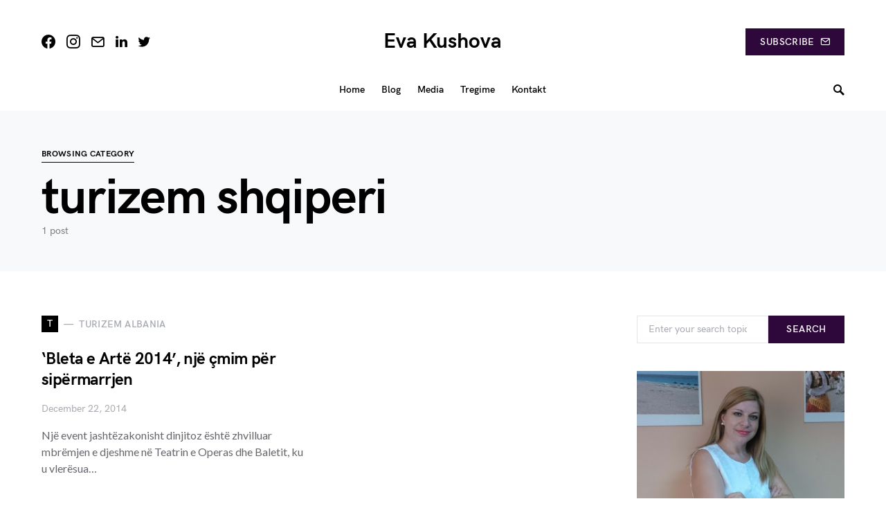

--- FILE ---
content_type: text/css
request_url: https://evakushova.com/wp-content/themes/squaretype/style.css?ver=2.0.3
body_size: 27110
content:
@charset "UTF-8";
/*
Theme Name:           Squaretype
Theme URI:            http://codesupply.co/themes/squaretype
Description:          Content-Based Blog & Magazine WordPress Theme
Author:               Code Supply Co.
Author URI:           https://codesupply.co
Version:              2.0.3
Tags:                 two-columns, right-sidebar, custom-colors, editor-style, theme-options, featured-images, custom-menu, sticky-post, translation-ready
License:              GNU General Public License version 3.0
License URI:          http://www.gnu.org/licenses/gpl-3.0.html
Text Domain:          squaretype
*/
/*--------------------------------------------------------------
>>> TABLE OF CONTENTS:
----------------------------------------------------------------
# Reboot
# Base
# Utilities
# Layout
# Elements
# Widgets
# Media
# Vendors

/*--------------------------------------------------------------
# Reboot
--------------------------------------------------------------*/
*,
*::before,
*::after {
	-webkit-box-sizing: border-box;
	box-sizing: border-box;
}

html {
	font-family: sans-serif;
	line-height: 1.15;
	-webkit-text-size-adjust: 100%;
	-webkit-tap-highlight-color: rgba(0, 0, 0, 0);
}

article, aside, figcaption, figure, footer, header, hgroup, main, nav, section {
	display: block;
}

body {
	margin: 0;
	font-family: -apple-system, BlinkMacSystemFont, "Segoe UI", Roboto, "Helvetica Neue", Arial, "Noto Sans", sans-serif, "Apple Color Emoji", "Segoe UI Emoji", "Segoe UI Symbol", "Noto Color Emoji";
	font-size: 1rem;
	font-weight: 400;
	line-height: 1.5;
	color: #121416;
	text-align: left;
	background-color: #fff;
}

[tabindex="-1"]:focus:not(:focus-visible) {
	outline: 0 !important;
}

hr, .wp-block-separator {
	-webkit-box-sizing: content-box;
	box-sizing: content-box;
	height: 0;
	overflow: visible;
}

h1, h2, h3, h4, h5, h6 {
	margin-top: 0;
	margin-bottom: 1rem;
}

p {
	margin-top: 0;
	margin-bottom: 1rem;
}

abbr[title],
abbr[data-original-title] {
	text-decoration: underline;
	-webkit-text-decoration: underline dotted;
	text-decoration: underline dotted;
	cursor: help;
	border-bottom: 0;
	-webkit-text-decoration-skip-ink: none;
	text-decoration-skip-ink: none;
}

address {
	margin-bottom: 1rem;
	font-style: normal;
	line-height: inherit;
}

ol,
ul,
dl {
	margin-top: 0;
	margin-bottom: 1rem;
}

ol ol,
ul ul,
ol ul,
ul ol {
	margin-bottom: 0;
}

dt {
	font-weight: 700;
}

dd {
	margin-bottom: .5rem;
	margin-left: 0;
}

blockquote {
	margin: 0 0 1rem;
}

b,
strong {
	font-weight: bolder;
}

small {
	font-size: 80%;
}

sub,
sup {
	position: relative;
	font-size: 75%;
	line-height: 0;
	vertical-align: baseline;
}

sub {
	bottom: -.25em;
}

sup {
	top: -.5em;
}

a {
	color: #000000;
	text-decoration: none;
	background-color: transparent;
}

a:hover {
	color: #A8AAB2;
	text-decoration: none;
}

a:not([href]) {
	color: inherit;
	text-decoration: none;
}

a:not([href]):hover {
	color: inherit;
	text-decoration: none;
}

pre,
code,
kbd,
samp {
	font-family: SFMono-Regular, Menlo, Monaco, Consolas, "Liberation Mono", "Courier New", monospace;
	font-size: 1em;
}

pre {
	margin-top: 0;
	margin-bottom: 1rem;
	overflow: auto;
}

figure {
	margin: 0 0 1rem;
}

img {
	vertical-align: middle;
	border-style: none;
}

svg {
	overflow: hidden;
	vertical-align: middle;
}

table, .wp-block-table {
	border-collapse: collapse;
}

caption {
	padding-top: 0.75rem;
	padding-bottom: 0.75rem;
	color: #6c757d;
	text-align: left;
	caption-side: bottom;
}

th {
	text-align: inherit;
}

label {
	display: inline-block;
	margin-bottom: 0.5rem;
}

button {
	border-radius: 0;
}

button:focus {
	outline: 1px dotted;
	outline: 5px auto -webkit-focus-ring-color;
}

input,
button,
select,
optgroup,
textarea {
	margin: 0;
	font-family: inherit;
	font-size: inherit;
	line-height: inherit;
}

button,
input {
	overflow: visible;
}

button,
select {
	text-transform: none;
}

select {
	word-wrap: normal;
}

button,
[type="button"],
[type="reset"],
[type="submit"] {
	-webkit-appearance: button;
}

button:not(:disabled),
[type="button"]:not(:disabled),
[type="reset"]:not(:disabled),
[type="submit"]:not(:disabled) {
	cursor: pointer;
}

button::-moz-focus-inner,
[type="button"]::-moz-focus-inner,
[type="reset"]::-moz-focus-inner,
[type="submit"]::-moz-focus-inner {
	padding: 0;
	border-style: none;
}

input[type="radio"],
input[type="checkbox"] {
	-webkit-box-sizing: border-box;
	box-sizing: border-box;
	padding: 0;
}

input[type="date"],
input[type="time"],
input[type="datetime-local"],
input[type="month"] {
	-webkit-appearance: listbox;
}

textarea {
	overflow: auto;
	resize: vertical;
}

fieldset {
	min-width: 0;
	padding: 0;
	margin: 0;
	border: 0;
}

legend {
	display: block;
	width: 100%;
	max-width: 100%;
	padding: 0;
	margin-bottom: .5rem;
	font-size: 1.5rem;
	line-height: inherit;
	color: inherit;
	white-space: normal;
}

progress {
	vertical-align: baseline;
}

[type="number"]::-webkit-inner-spin-button,
[type="number"]::-webkit-outer-spin-button {
	height: auto;
}

[type="search"] {
	outline-offset: -2px;
	-webkit-appearance: none;
}

[type="search"]::-webkit-search-decoration {
	-webkit-appearance: none;
}

::-webkit-file-upload-button {
	font: inherit;
	-webkit-appearance: button;
}

output {
	display: inline-block;
}

summary {
	display: list-item;
	cursor: pointer;
}

template {
	display: none;
}

[hidden] {
	display: none !important;
}

/*--------------------------------------------------------------
# Base
--------------------------------------------------------------*/
/*--------------------------------------------------------------
## Typography
--------------------------------------------------------------*/
html {
	-webkit-font-smoothing: antialiased;
	-moz-osx-font-smoothing: grayscale;
	font-size: 16px;
}

h1, h2, h3, h4, h5, h6,
.h1, .h2, .h3, .h4, .h5, .h6 {
	margin-bottom: 1rem;
	font-weight: 500;
	line-height: 1.25;
	color: #000000;
	word-wrap: break-word;
}

h1, .h1 {
	font-size: 3rem;
}

h2, .h2 {
	font-size: 2rem;
}

h3, .h3 {
	font-size: 1.75rem;
}

h4, .h4 {
	font-size: 1.5rem;
}

h5, .h5 {
	font-size: 1.25rem;
}

h6, .h6 {
	font-size: 1rem;
}

hr, .wp-block-separator {
	border: 0;
	border-top: 1px solid rgba(0, 0, 0, 0.1);
	margin-top: 48px !important;
	margin-bottom: 48px !important;
}

small, .small {
	font-size: 80%;
	font-weight: 400;
}

mark, .mark {
	padding: 0.2em;
	background-color: #fcf8e3;
}

/*--------------------------------------------------------------
## Font Style
--------------------------------------------------------------*/
.cs-breadcrumbs {
	font-size: 12px;
}

.title-block {
	display: inline-block;
	margin-bottom: 1rem;
}

.title-block:after {
	display: block;
	background: currentColor;
	margin-top: 0.125rem;
	width: 100%;
	height: 1px;
	content: '';
}

.entry-header .post-excerpt {
	font-size: 1.25rem;
}

.tagcloud a {
	font-size: 0.875rem !important;
}

.tagcloud a:not(:last-child) {
	margin-right: 0.5rem;
}

.cs-hero .hero-full .hero-title {
	font-size: 2rem;
}

@media (min-width: 1020px) {
	.cs-hero .hero-full .heading-small .hero-title {
		font-size: 2.25rem;
	}
	.cs-hero .hero-full .heading-medium .hero-title {
		font-size: 3rem;
		line-height: 1;
	}
	.cs-hero .hero-full .heading-large .hero-title {
		font-size: 4.5rem;
		line-height: 1;
	}
}

.sidebar-disabled .archive-wrap .archive-list .entry-excerpt {
	font-size: 1rem;
}

@media (min-width: 1020px) {
	.archive-heading-small.archive-grid .entry-title {
		font-size: 1.5rem;
	}
	.archive-heading-small.archive-masonry .entry-title {
		font-size: 1.5rem;
	}
	.sidebar-disabled .archive-heading-small.archive-list .entry-title {
		font-size: 1.875rem;
	}
	.sidebar-enabled .archive-heading-small.archive-list .entry-title {
		font-size: 1.5rem;
	}
	.sidebar-disabled .archive-heading-small.archive-full .entry-title, .sidebar-disabled
	.archive-heading-small.archive-timeline .entry-title {
		font-size: 2.25rem;
	}
	.sidebar-enabled .archive-heading-small.archive-full .entry-title, .sidebar-enabled
	.archive-heading-small.archive-timeline .entry-title {
		font-size: 1.875rem;
	}
}

@media (min-width: 1020px) {
	.archive-heading-medium.archive-grid .entry-title {
		font-size: 1.875rem;
	}
	.archive-heading-medium.archive-masonry .entry-title {
		font-size: 1.875rem;
	}
	.sidebar-disabled .archive-heading-medium.archive-list .entry-title {
		font-size: 2.25rem;
	}
	.sidebar-enabled .archive-heading-medium.archive-list .entry-title {
		font-size: 1.875rem;
	}
	.sidebar-disabled .archive-heading-medium.archive-full .entry-title, .sidebar-disabled
	.archive-heading-medium.archive-timeline .entry-title {
		font-size: 3rem;
		line-height: 1;
	}
	.sidebar-enabled .archive-heading-medium.archive-full .entry-title, .sidebar-enabled
	.archive-heading-medium.archive-timeline .entry-title {
		font-size: 2.25rem;
	}
}

@media (min-width: 1020px) {
	.archive-heading-large.archive-grid .entry-title {
		font-size: 2.25rem;
	}
	.archive-heading-large.archive-masonry .entry-title {
		font-size: 2.25rem;
	}
	.sidebar-disabled .archive-heading-large.archive-list .entry-title {
		font-size: 3rem;
		line-height: 1;
	}
	.sidebar-enabled .archive-heading-large.archive-list .entry-title {
		font-size: 2.25rem;
	}
	.sidebar-disabled .archive-heading-large.archive-full .entry-title, .sidebar-disabled
	.archive-heading-large.archive-timeline .entry-title {
		font-size: 4.5rem;
		line-height: 1;
	}
	.sidebar-enabled .archive-heading-large.archive-full .entry-title, .sidebar-enabled
	.archive-heading-large.archive-timeline .entry-title {
		font-size: 3rem;
		line-height: 1;
	}
}

/*--------------------------------------------------------------
## Tables
--------------------------------------------------------------*/
table, .wp-block-table {
	width: 100%;
	max-width: 100%;
	border-collapse: collapse;
	margin-bottom: 1rem;
}

table th, .wp-block-table th,
table td,
.wp-block-table td {
	padding: 0.75rem;
	vertical-align: top;
	border: none;
	border-top: 1px solid #dee2e6;
}

table thead th, .wp-block-table thead th {
	vertical-align: bottom;
	border-bottom: 2px solid #dee2e6;
}

table tbody + tbody, .wp-block-table tbody + tbody {
	border-top: 2px solid #dee2e6;
}

.wp-block-table .wp-block-table__cell-content {
	padding: 0;
}

.table-bordered {
	border: 1px solid #dee2e6;
}

.table-bordered th,
.table-bordered td {
	border: 1px solid #dee2e6;
}

.table-bordered thead th,
.table-bordered thead td {
	border-bottom-width: 2px;
}

.table-striped tbody tr:nth-of-type(odd) {
	background-color: rgba(0, 0, 0, 0.05);
}

@media (max-width: 599.98px) {
	.table-responsive-sm {
		display: block;
		width: 100%;
		overflow-x: auto;
		-webkit-overflow-scrolling: touch;
		-ms-overflow-style: -ms-autohiding-scrollbar;
	}
}

@media (max-width: 719.98px) {
	.table-responsive-md {
		display: block;
		width: 100%;
		overflow-x: auto;
		-webkit-overflow-scrolling: touch;
		-ms-overflow-style: -ms-autohiding-scrollbar;
	}
}

@media (max-width: 1019.98px) {
	.table-responsive-lg {
		display: block;
		width: 100%;
		overflow-x: auto;
		-webkit-overflow-scrolling: touch;
		-ms-overflow-style: -ms-autohiding-scrollbar;
	}
}

@media (max-width: 1199.98px) {
	.table-responsive-xl {
		display: block;
		width: 100%;
		overflow-x: auto;
		-webkit-overflow-scrolling: touch;
		-ms-overflow-style: -ms-autohiding-scrollbar;
	}
}

@media (max-width: 1919.98px) {
	.table-responsive-full {
		display: block;
		width: 100%;
		overflow-x: auto;
		-webkit-overflow-scrolling: touch;
		-ms-overflow-style: -ms-autohiding-scrollbar;
	}
}

.table-responsive {
	display: block;
	width: 100%;
	overflow-x: auto;
	-webkit-overflow-scrolling: touch;
	-ms-overflow-style: -ms-autohiding-scrollbar;
}

/*--------------------------------------------------------------
## Forms
--------------------------------------------------------------*/
input[type="text"],
input[type="email"],
input[type="url"],
input[type="password"],
input[type="search"],
input[type="number"],
input[type="tel"],
input[type="range"],
input[type="date"],
input[type="month"],
input[type="week"],
input[type="time"],
input[type="datetime"],
input[type="datetime-local"],
input[type="color"],
select,
textarea {
	display: block;
	width: 100%;
	font-size: 0.75rem;
	padding: 0.375rem 1rem;
	line-height: 1.625rem;
	color: #495057;
	background-color: #FFFFFF;
	border: 1px solid #E3E5E7;
	border-radius: 0;
	-webkit-transition: background-color 0.15s ease-in-out;
	transition: background-color 0.15s ease-in-out;
}

@media (prefers-reduced-motion: reduce) {
	input[type="text"],
	input[type="email"],
	input[type="url"],
	input[type="password"],
	input[type="search"],
	input[type="number"],
	input[type="tel"],
	input[type="range"],
	input[type="date"],
	input[type="month"],
	input[type="week"],
	input[type="time"],
	input[type="datetime"],
	input[type="datetime-local"],
	input[type="color"],
	select,
	textarea {
		-webkit-transition: none;
		transition: none;
	}
}

input[type="text"]::-ms-expand,
input[type="email"]::-ms-expand,
input[type="url"]::-ms-expand,
input[type="password"]::-ms-expand,
input[type="search"]::-ms-expand,
input[type="number"]::-ms-expand,
input[type="tel"]::-ms-expand,
input[type="range"]::-ms-expand,
input[type="date"]::-ms-expand,
input[type="month"]::-ms-expand,
input[type="week"]::-ms-expand,
input[type="time"]::-ms-expand,
input[type="datetime"]::-ms-expand,
input[type="datetime-local"]::-ms-expand,
input[type="color"]::-ms-expand,
select::-ms-expand,
textarea::-ms-expand {
	background-color: transparent;
	border: 0;
}

input[type="text"]:focus,
input[type="email"]:focus,
input[type="url"]:focus,
input[type="password"]:focus,
input[type="search"]:focus,
input[type="number"]:focus,
input[type="tel"]:focus,
input[type="range"]:focus,
input[type="date"]:focus,
input[type="month"]:focus,
input[type="week"]:focus,
input[type="time"]:focus,
input[type="datetime"]:focus,
input[type="datetime-local"]:focus,
input[type="color"]:focus,
select:focus,
textarea:focus {
	background-color: #FFFFFF;
	-webkit-box-shadow: none;
	box-shadow: none;
	outline: 0;
}

input[type="text"]::-webkit-input-placeholder, input[type="email"]::-webkit-input-placeholder, input[type="url"]::-webkit-input-placeholder, input[type="password"]::-webkit-input-placeholder, input[type="search"]::-webkit-input-placeholder, input[type="number"]::-webkit-input-placeholder, input[type="tel"]::-webkit-input-placeholder, input[type="range"]::-webkit-input-placeholder, input[type="date"]::-webkit-input-placeholder, input[type="month"]::-webkit-input-placeholder, input[type="week"]::-webkit-input-placeholder, input[type="time"]::-webkit-input-placeholder, input[type="datetime"]::-webkit-input-placeholder, input[type="datetime-local"]::-webkit-input-placeholder, input[type="color"]::-webkit-input-placeholder, select::-webkit-input-placeholder, textarea::-webkit-input-placeholder {
	color: #A8AAB2;
	opacity: 1;
}

input[type="text"]::-moz-placeholder, input[type="email"]::-moz-placeholder, input[type="url"]::-moz-placeholder, input[type="password"]::-moz-placeholder, input[type="search"]::-moz-placeholder, input[type="number"]::-moz-placeholder, input[type="tel"]::-moz-placeholder, input[type="range"]::-moz-placeholder, input[type="date"]::-moz-placeholder, input[type="month"]::-moz-placeholder, input[type="week"]::-moz-placeholder, input[type="time"]::-moz-placeholder, input[type="datetime"]::-moz-placeholder, input[type="datetime-local"]::-moz-placeholder, input[type="color"]::-moz-placeholder, select::-moz-placeholder, textarea::-moz-placeholder {
	color: #A8AAB2;
	opacity: 1;
}

input[type="text"]:-ms-input-placeholder, input[type="email"]:-ms-input-placeholder, input[type="url"]:-ms-input-placeholder, input[type="password"]:-ms-input-placeholder, input[type="search"]:-ms-input-placeholder, input[type="number"]:-ms-input-placeholder, input[type="tel"]:-ms-input-placeholder, input[type="range"]:-ms-input-placeholder, input[type="date"]:-ms-input-placeholder, input[type="month"]:-ms-input-placeholder, input[type="week"]:-ms-input-placeholder, input[type="time"]:-ms-input-placeholder, input[type="datetime"]:-ms-input-placeholder, input[type="datetime-local"]:-ms-input-placeholder, input[type="color"]:-ms-input-placeholder, select:-ms-input-placeholder, textarea:-ms-input-placeholder {
	color: #A8AAB2;
	opacity: 1;
}

input[type="text"]::-ms-input-placeholder, input[type="email"]::-ms-input-placeholder, input[type="url"]::-ms-input-placeholder, input[type="password"]::-ms-input-placeholder, input[type="search"]::-ms-input-placeholder, input[type="number"]::-ms-input-placeholder, input[type="tel"]::-ms-input-placeholder, input[type="range"]::-ms-input-placeholder, input[type="date"]::-ms-input-placeholder, input[type="month"]::-ms-input-placeholder, input[type="week"]::-ms-input-placeholder, input[type="time"]::-ms-input-placeholder, input[type="datetime"]::-ms-input-placeholder, input[type="datetime-local"]::-ms-input-placeholder, input[type="color"]::-ms-input-placeholder, select::-ms-input-placeholder, textarea::-ms-input-placeholder {
	color: #A8AAB2;
	opacity: 1;
}

input[type="text"]::placeholder,
input[type="email"]::placeholder,
input[type="url"]::placeholder,
input[type="password"]::placeholder,
input[type="search"]::placeholder,
input[type="number"]::placeholder,
input[type="tel"]::placeholder,
input[type="range"]::placeholder,
input[type="date"]::placeholder,
input[type="month"]::placeholder,
input[type="week"]::placeholder,
input[type="time"]::placeholder,
input[type="datetime"]::placeholder,
input[type="datetime-local"]::placeholder,
input[type="color"]::placeholder,
select::placeholder,
textarea::placeholder {
	color: #A8AAB2;
	opacity: 1;
}

input[type="text"]:disabled, input[type="text"][readonly],
input[type="email"]:disabled,
input[type="email"][readonly],
input[type="url"]:disabled,
input[type="url"][readonly],
input[type="password"]:disabled,
input[type="password"][readonly],
input[type="search"]:disabled,
input[type="search"][readonly],
input[type="number"]:disabled,
input[type="number"][readonly],
input[type="tel"]:disabled,
input[type="tel"][readonly],
input[type="range"]:disabled,
input[type="range"][readonly],
input[type="date"]:disabled,
input[type="date"][readonly],
input[type="month"]:disabled,
input[type="month"][readonly],
input[type="week"]:disabled,
input[type="week"][readonly],
input[type="time"]:disabled,
input[type="time"][readonly],
input[type="datetime"]:disabled,
input[type="datetime"][readonly],
input[type="datetime-local"]:disabled,
input[type="datetime-local"][readonly],
input[type="color"]:disabled,
input[type="color"][readonly],
select:disabled,
select[readonly],
textarea:disabled,
textarea[readonly] {
	background-color: #e9ecef;
	opacity: 1;
}

select:not([size]):not([multiple]) {
	height: calc(1.5em + 0.75rem + 2px);
}

select:focus::-ms-value {
	color: #495057;
	background-color: #FFFFFF;
}

button,
input[type="button"],
input[type="reset"],
input[type="submit"],
.button {
	cursor: pointer;
	display: inline-block;
	font-weight: 400;
	text-align: center;
	white-space: nowrap;
	vertical-align: middle;
	-webkit-user-select: none;
	-moz-user-select: none;
	-ms-user-select: none;
	user-select: none;
	border: 1px solid transparent;
	background-color: #000000;
	color: white;
	-webkit-transition: opacity 0.15s ease-in-out;
	transition: opacity 0.15s ease-in-out;
	padding: 0.375rem 1rem;
	font-size: 1rem;
	line-height: 1.5;
	border-radius: 0;
}

button:hover, button:focus,
input[type="button"]:hover,
input[type="button"]:focus,
input[type="reset"]:hover,
input[type="reset"]:focus,
input[type="submit"]:hover,
input[type="submit"]:focus,
.button:hover,
.button:focus {
	text-decoration: none;
	opacity: .75;
	color: white;
}

button:focus,
input[type="button"]:focus,
input[type="reset"]:focus,
input[type="submit"]:focus,
.button:focus {
	outline: 0;
}

.button-transparent {
	background: transparent;
	color: #000000;
}

.button-transparent:hover, .button-transparent:focus {
	color: #6c757d;
}

.post-password-form {
	padding: 40px;
	background: #f8f9fa;
}

.post-password-form label {
	margin-bottom: 0;
	-webkit-box-flex: 1;
	-ms-flex: 1;
	flex: 1;
}

.post-password-form input[type="password"] {
	background-color: #fff;
	min-height: 40px;
}

.post-password-form input[type="submit"] {
	padding: 0 2rem;
	min-height: 40px;
	height: 100%;
	border-radius: 0;
}

.post-password-form > p:first-child {
	font-size: 1.25rem;
	margin-bottom: 2rem;
}

.post-password-form > p:last-child {
	display: -webkit-box;
	display: -ms-flexbox;
	display: flex;
	-webkit-box-align: end;
	-ms-flex-align: end;
	align-items: flex-end;
	margin-bottom: 0;
}

.cs-input-group {
	position: relative;
	display: -webkit-box;
	display: -ms-flexbox;
	display: flex;
	-ms-flex-wrap: wrap;
	flex-wrap: wrap;
	-webkit-box-align: stretch;
	-ms-flex-align: stretch;
	align-items: stretch;
	width: 100%;
}

.cs-input-group input[type="text"],
.cs-input-group input[type="email"],
.cs-input-group input[type="url"],
.cs-input-group input[type="password"],
.cs-input-group input[type="search"],
.cs-input-group input[type="number"],
.cs-input-group input[type="tel"] {
	position: relative;
	z-index: 2;
	-webkit-box-flex: 1;
	-ms-flex: 1 1 auto;
	flex: 1 1 auto;
	width: 1%;
	margin-bottom: 0;
}

.cs-input-group button {
	line-height: 1.5rem;
}

.cs-input-group .search-submit {
	border-top-left-radius: 0;
	border-bottom-left-radius: 0;
}

.search-form {
	-webkit-transition: .2s ease box-shadow;
	transition: .2s ease box-shadow;
	border-radius: 0;
}

/*--------------------------------------------------------------
## Icons
--------------------------------------------------------------*/
@font-face {
	font-family: "cs-icons";
	src: url("css/icons/icons.ttf") format("truetype"), url("css/icons/icons.woff") format("woff"), url("css/icons/icons.svg#icons") format("svg");
	font-weight: normal;
	font-style: normal;
	font-display: swap;
}

[class^="cs-icon-"],
[class*=" cs-icon-"] {
	/* use !important to prevent issues with browser extensions that change fonts */
	font-family: "cs-icons" !important;
	speak: none;
	font-style: normal;
	font-weight: normal;
	font-variant: normal;
	text-transform: none;
	line-height: 1;
	/* Better Font Rendering =========== */
	-webkit-font-smoothing: antialiased;
	-moz-osx-font-smoothing: grayscale;
}

.cs-icon-youtube-alt:before {
	content: "\e937";
}

.cs-icon-dot-single:before {
	content: "\e933";
}

.cs-icon-pause:before {
	content: "\e936";
}

.cs-icon-send:before {
	content: "\e935";
}

.cs-icon-share-top:before {
	content: "\e934";
}

.cs-icon-volume-x:before {
	content: "\e931";
}

.cs-icon-volume:before {
	content: "\e932";
}

.cs-icon-pause-circle:before {
	content: "\e92f";
}

.cs-icon-play-circle:before {
	content: "\e91d";
}

.cs-icon-clock:before {
	content: "\e92e";
}

.cs-icon-bag:before {
	content: "\e92d";
}

.cs-icon-cart:before {
	content: "\e92c";
}

.cs-icon-activity:before {
	content: "\e900";
}

.cs-icon-alert-circle:before {
	content: "\e901";
}

.cs-icon-arrow-down:before {
	content: "\e902";
}

.cs-icon-arrow-down-circle:before {
	content: "\e903";
}

.cs-icon-arrow-left:before {
	content: "\e904";
}

.cs-icon-arrow-left-circle:before {
	content: "\e905";
}

.cs-icon-arrow-right:before {
	content: "\e906";
}

.cs-icon-arrow-right-circle:before {
	content: "\e907";
}

.cs-icon-arrow-up-circle:before {
	content: "\e908";
}

.cs-icon-at-sign:before {
	content: "\e909";
}

.cs-icon-award:before {
	content: "\e90a";
}

.cs-icon-bookmark:before {
	content: "\e90b";
}

.cs-icon-chevron-down:before {
	content: "\e90c";
}

.cs-icon-chevron-left:before {
	content: "\e90d";
}

.cs-icon-chevron-right:before {
	content: "\e90e";
}

.cs-icon-chevron-up:before {
	content: "\e90f";
}

.cs-icon-circle:before {
	content: "\e910";
}

.cs-icon-eye:before {
	content: "\e911";
}

.cs-icon-file:before {
	content: "\e912";
}

.cs-icon-file-text:before {
	content: "\e913";
}

.cs-icon-film:before {
	content: "\e914";
}

.cs-icon-help-circle:before {
	content: "\e915";
}

.cs-icon-info:before {
	content: "\e916";
}

.cs-icon-menu:before {
	content: "\e917";
}

.cs-icon-message-square:before {
	content: "\e918";
}

.cs-icon-more-horizontal:before {
	content: "\e919";
}

.cs-icon-more-vertical:before {
	content: "\e91a";
}

.cs-icon-music:before {
	content: "\e91b";
}

.cs-icon-play:before {
	content: "\e91c";
}

.cs-icon-play-circle:before {
	content: "\e91d";
}

.cs-icon-plus-circle:before {
	content: "\e91e";
}

.cs-icon-search:before {
	content: "\e91f";
}

.cs-icon-share:before {
	content: "\e920";
}

.cs-icon-tag:before {
	content: "\e921";
}

.cs-icon-watch:before {
	content: "\e922";
}

.cs-icon-x:before {
	content: "\e923";
}

.cs-icon-x-circle:before {
	content: "\e924";
}

.cs-icon-x-square:before {
	content: "\e925";
}

.cs-icon-youtube:before {
	content: "\e926";
}

.cs-icon-zap:before {
	content: "\e927";
}

.cs-icon-zoom-in:before {
	content: "\e928";
}

.cs-icon-zoom-out:before {
	content: "\e929";
}

/*--------------------------------------------------------------
## Colors
--------------------------------------------------------------*/
@media (min-width: 1020px) {
	body {
		background-color: #FFFFFF;
	}
}

a {
	-webkit-transition: .2s color ease;
	transition: .2s color ease;
}

h1 a, h2 a, h3 a, h4 a, h5 a, h6 a,
.h1 a, .h2 a, .h3 a, .h4 a, .h5 a, .h6 a {
	color: #000000;
}

h1 a:hover, h1 a:focus, h2 a:hover, h2 a:focus, h3 a:hover, h3 a:focus, h4 a:hover, h4 a:focus, h5 a:hover, h5 a:focus, h6 a:hover, h6 a:focus,
.h1 a:hover,
.h1 a:focus, .h2 a:hover, .h2 a:focus, .h3 a:hover, .h3 a:focus, .h4 a:hover, .h4 a:focus, .h5 a:hover, .h5 a:focus, .h6 a:hover, .h6 a:focus {
	color: #6c757d;
	text-decoration: none;
}

.post-meta {
	color: #A8AAB2;
}

.post-meta a {
	color: #121416;
}

.post-meta a:hover, .post-meta a:focus {
	color: #000000;
}

.cs-breadcrumbs {
	color: #A8AAB2;
}

.cs-breadcrumbs a {
	color: #A8AAB2;
}

.cs-breadcrumbs a:hover, .cs-breadcrumbs a:focus {
	color: #000000;
}

figcaption {
	color: #A8AAB2;
}

span[class*="meta-"] {
	color: #A8AAB2;
}

.archive-count {
	color: rgba(0, 0, 0, 0.5);
}

.page-subtitle {
	color: rgba(0, 0, 0, 0.5);
}

/*--------------------------------------------------------------
## Lists
--------------------------------------------------------------*/
.cs-list-articles {
	padding-left: 0;
	list-style: none;
}

.cs-list-articles > li > a {
	display: -webkit-box;
	display: -ms-flexbox;
	display: flex;
	padding-top: 0.25rem;
	padding-bottom: 0.25rem;
	line-height: 1.25rem;
	color: #6c757d;
	font-size: 0.875rem;
	position: relative;
	padding-left: 2rem;
}

.cs-list-articles > li > a:before {
	position: absolute;
	left: 0;
	top: 0;
	font-family: "cs-icons";
	content: "\e906";
	color: #ced4da;
	font-size: 14px;
	margin-right: 1rem;
	display: inline-block;
	-webkit-transition: .2s ease all;
	transition: .2s ease all;
	display: -webkit-box;
	display: -ms-flexbox;
	display: flex;
	-webkit-box-align: center;
	-ms-flex-align: center;
	align-items: center;
	-webkit-box-pack: center;
	-ms-flex-pack: center;
	justify-content: center;
	width: 20px;
	height: 20px;
	border-radius: 100%;
	top: 4px;
}

.cs-list-articles > li > a:hover {
	color: #000000;
}

.cs-list-articles > li > a:hover:before {
	color: #fff;
	-webkit-transition: .2s ease all;
	transition: .2s ease all;
	background: #6c757d;
}

/*--------------------------------------------------------------
## Entry
--------------------------------------------------------------*/
.main-content .entry-content > *:last-child:after,
.main-content .entry-summary > *:last-child:after {
	content: '';
	clear: both;
	display: table;
}

.main-content .entry-content > *,
.main-content .entry-content .wp-block-column > *,
.main-content .entry-content .wp-block-group__inner-container > *,
.main-content .entry-content .wp-block-cover__inner-container > *,
.main-content .entry-content .wp-block-media-text__content > *,
.main-content .entry-content .cnvs-block-column-inner > div > *,
.main-content .entry-content .cnvs-block-section-content-inner > *,
.main-content .entry-content .cnvs-block-section-sidebar-inner > *,
.main-content .entry-summary > *,
.main-content .entry-summary .wp-block-column > *,
.main-content .entry-summary .wp-block-group__inner-container > *,
.main-content .entry-summary .wp-block-cover__inner-container > *,
.main-content .entry-summary .wp-block-media-text__content > *,
.main-content .entry-summary .cnvs-block-column-inner > div > *,
.main-content .entry-summary .cnvs-block-section-content-inner > *,
.main-content .entry-summary .cnvs-block-section-sidebar-inner > * {
	margin-top: 32px;
	margin-bottom: 32px;
}

@media (min-width: 600px) {
	.main-content .entry-content > *,
	.main-content .entry-content .wp-block-column > *,
	.main-content .entry-content .wp-block-group__inner-container > *,
	.main-content .entry-content .wp-block-cover__inner-container > *,
	.main-content .entry-content .wp-block-media-text__content > *,
	.main-content .entry-content .cnvs-block-column-inner > div > *,
	.main-content .entry-content .cnvs-block-section-content-inner > *,
	.main-content .entry-content .cnvs-block-section-sidebar-inner > *,
	.main-content .entry-summary > *,
	.main-content .entry-summary .wp-block-column > *,
	.main-content .entry-summary .wp-block-group__inner-container > *,
	.main-content .entry-summary .wp-block-cover__inner-container > *,
	.main-content .entry-summary .wp-block-media-text__content > *,
	.main-content .entry-summary .cnvs-block-column-inner > div > *,
	.main-content .entry-summary .cnvs-block-section-content-inner > *,
	.main-content .entry-summary .cnvs-block-section-sidebar-inner > * {
		margin-top: 32px;
		margin-bottom: 32px;
	}
}

.main-content .entry-content > *:first-child,
.main-content .entry-content .wp-block-column > *:first-child,
.main-content .entry-content .wp-block-group__inner-container > *:first-child,
.main-content .entry-content .wp-block-cover__inner-container > *:first-child,
.main-content .entry-content .wp-block-media-text__content > *:first-child,
.main-content .entry-content .cnvs-block-column-inner > div > *:first-child,
.main-content .entry-content .cnvs-block-section-content-inner > *:first-child,
.main-content .entry-content .cnvs-block-section-sidebar-inner > *:first-child,
.main-content .entry-summary > *:first-child,
.main-content .entry-summary .wp-block-column > *:first-child,
.main-content .entry-summary .wp-block-group__inner-container > *:first-child,
.main-content .entry-summary .wp-block-cover__inner-container > *:first-child,
.main-content .entry-summary .wp-block-media-text__content > *:first-child,
.main-content .entry-summary .cnvs-block-column-inner > div > *:first-child,
.main-content .entry-summary .cnvs-block-section-content-inner > *:first-child,
.main-content .entry-summary .cnvs-block-section-sidebar-inner > *:first-child {
	margin-top: 0;
}

.main-content .entry-content > *:last-child,
.main-content .entry-content .wp-block-column > *:last-child,
.main-content .entry-content .wp-block-group__inner-container > *:last-child,
.main-content .entry-content .wp-block-cover__inner-container > *:last-child,
.main-content .entry-content .wp-block-media-text__content > *:last-child,
.main-content .entry-content .cnvs-block-column-inner > div > *:last-child,
.main-content .entry-content .cnvs-block-section-content-inner > *:last-child,
.main-content .entry-content .cnvs-block-section-sidebar-inner > *:last-child,
.main-content .entry-summary > *:last-child,
.main-content .entry-summary .wp-block-column > *:last-child,
.main-content .entry-summary .wp-block-group__inner-container > *:last-child,
.main-content .entry-summary .wp-block-cover__inner-container > *:last-child,
.main-content .entry-summary .wp-block-media-text__content > *:last-child,
.main-content .entry-summary .cnvs-block-column-inner > div > *:last-child,
.main-content .entry-summary .cnvs-block-section-content-inner > *:last-child,
.main-content .entry-summary .cnvs-block-section-sidebar-inner > *:last-child {
	margin-bottom: 0;
}

.main-content .entry-content .cnvs-block-section,
.main-content .entry-summary .cnvs-block-section {
	margin-top: 64px;
	margin-bottom: 64px;
}

@media (min-width: 600px) {
	.main-content .entry-content .cnvs-block-section,
	.main-content .entry-summary .cnvs-block-section {
		margin-top: 64px;
		margin-bottom: 64px;
	}
}

.main-content .entry-content .cnvs-block-section:first-child,
.main-content .entry-summary .cnvs-block-section:first-child {
	margin-top: 0;
}

.main-content .entry-content .cnvs-block-section:last-child,
.main-content .entry-summary .cnvs-block-section:last-child {
	margin-bottom: 0;
}

.main-content .entry-content .cnvs-block-posts,
.main-content .entry-summary .cnvs-block-posts {
	margin-top: 48px;
	margin-bottom: 48px;
}

@media (min-width: 600px) {
	.main-content .entry-content .cnvs-block-posts,
	.main-content .entry-summary .cnvs-block-posts {
		margin-top: 48px;
		margin-bottom: 48px;
	}
}

.main-content .entry-content .cnvs-block-posts:first-child,
.main-content .entry-summary .cnvs-block-posts:first-child {
	margin-top: 0;
}

.main-content .entry-content .cnvs-block-posts:last-child,
.main-content .entry-summary .cnvs-block-posts:last-child {
	margin-bottom: 0;
}

.main-content .entry-content .cnvs-block-posts + .cnvs-block-section-heading,
.main-content .entry-summary .cnvs-block-posts + .cnvs-block-section-heading {
	margin-top: 64px;
}

@media (min-width: 600px) {
	.main-content .entry-content .cnvs-block-posts + .cnvs-block-section-heading,
	.main-content .entry-summary .cnvs-block-posts + .cnvs-block-section-heading {
		margin-top: 64px;
	}
	.main-content .entry-content .cnvs-block-posts + .cnvs-block-section-heading:first-child,
	.main-content .entry-summary .cnvs-block-posts + .cnvs-block-section-heading:first-child {
		margin-top: 0;
	}
}

.main-content .entry-content .cnvs-block-section-heading + .cnvs-block-posts,
.main-content .entry-summary .cnvs-block-section-heading + .cnvs-block-posts {
	margin-top: 32px;
}

.main-content .entry-content .cnvs-block-section-heading + .cnvs-block-posts:first-child,
.main-content .entry-summary .cnvs-block-section-heading + .cnvs-block-posts:first-child {
	margin-top: 0;
}

.main-content .entry-content .entry-content,
.main-content .entry-content .entry-summary,
.main-content .entry-summary .entry-content,
.main-content .entry-summary .entry-summary {
	margin: inherit;
	max-width: inherit;
	padding: inherit;
}

@media (min-width: 600px) {
	.main-content .entry-content .entry-content,
	.main-content .entry-content .entry-summary,
	.main-content .entry-summary .entry-content,
	.main-content .entry-summary .entry-summary {
		margin: inherit;
		max-width: inherit;
		padding: inherit;
	}
}

.main-content .entry-content > .alignleft,
.main-content .entry-content > .alignright,
.main-content .entry-summary > .alignleft,
.main-content .entry-summary > .alignright {
	margin-top: 0;
	margin-bottom: 0;
}

/*--------------------------------------------------------------
## Entry Content
--------------------------------------------------------------*/
.entry-content {
	line-height: 1.5;
}

.entry-content p > a,
.entry-content p > strong > a,
.entry-content > a,
.entry-content > p > a,
.entry-content > ul li > a,
.entry-content > ol li > a,
.entry-content > p > em > a,
.entry-content > p > strong > a {
	text-decoration: underline;
}

.entry-content p > a:hover, .entry-content p > a:focus,
.entry-content p > strong > a:hover,
.entry-content p > strong > a:focus,
.entry-content > a:hover,
.entry-content > a:focus,
.entry-content > p > a:hover,
.entry-content > p > a:focus,
.entry-content > ul li > a:hover,
.entry-content > ul li > a:focus,
.entry-content > ol li > a:hover,
.entry-content > ol li > a:focus,
.entry-content > p > em > a:hover,
.entry-content > p > em > a:focus,
.entry-content > p > strong > a:hover,
.entry-content > p > strong > a:focus {
	text-decoration: none;
}

.entry-content > blockquote {
	position: relative;
	font-size: 1.5rem;
	line-height: 1.5;
	margin-left: 0;
	margin-right: 0;
	background: #f8f9fa;
	margin-top: 48px;
	margin-bottom: 48px;
	padding: 2rem;
	border-left: 0;
}

.entry-content > blockquote cite {
	display: block;
	color: #A8AAB2;
	font-size: 0.875rem;
	font-style: normal;
	margin-top: 0.5rem;
}

.entry-content > blockquote p {
	line-height: 1.5;
}

.entry-content > blockquote p:first-child {
	font-size: inherit;
	margin-top: 0;
}

.entry-content > blockquote p:last-child {
	margin-bottom: 0;
}

.entry-content cite {
	color: #A8AAB2;
}

.entry-content .wp-caption-dd {
	color: #A8AAB2;
	margin-left: 0;
}

.entry-content .cs-embed {
	margin-top: 48px;
	margin-bottom: 48px;
}

.entry-content .is-style-cnvs-paragraph-callout {
	font-size: 1.25rem;
}

.alignnone {
	max-width: 100%;
}

.alignleft {
	float: none;
	margin-right: 0;
	max-width: 100%;
}

@media (min-width: 600px) {
	.alignleft {
		float: left;
		margin-right: 2rem;
	}
}

.alignright {
	float: none;
	margin-left: 0;
	max-width: 100%;
}

@media (min-width: 600px) {
	.alignright {
		float: right;
		margin-left: 2rem;
	}
}

.aligncenter {
	display: block;
	clear: both;
	margin-left: auto;
	margin-right: auto;
	max-width: 100%;
}

.aligncenter .wp-caption-text,
.aligncenter .wp-caption-dd {
	text-align: center;
}

img.alignleft,
img.alignright {
	margin-bottom: 1rem;
}

/** =========== Blocks =========== */
.wp-block-columns > *:first-child {
	margin-top: 0;
}

.wp-block-columns > *:last-child {
	margin-bottom: 0;
}

.wp-block-columns .wp-block-column > *:first-child {
	margin-top: 0;
}

.wp-block-columns .wp-block-column > *:last-child {
	margin-bottom: 0;
}

p.has-background {
	padding: 1.5rem 2rem;
}

p.wp-block-subhead {
	font-size: 1.25rem;
	color: #A8AAB2;
	opacity: 1;
}

p.has-drop-cap:not(:focus):first-letter {
	font-size: 4rem;
	line-height: 1;
	margin-top: 0.5rem;
	margin-right: 2rem;
	margin-bottom: 0.5rem;
}

.wp-block-separator:not(.is-style-dots) {
	border-top: none;
	border-bottom: 1px solid rgba(0, 0, 0, 0.1);
}

.wp-block-separator:not(.is-style-wide):not(.is-style-dots) {
	max-width: 100px;
	margin-left: 0;
	margin-right: auto;
}

.wp-block-separator.is-style-dots {
	border: none;
	text-align: left;
}

.wp-block-separator.is-style-dots:before {
	padding-left: 0;
	color: #A8AAB2;
}

.wp-block-button .wp-block-button__link {
	text-align: center;
	white-space: nowrap;
	vertical-align: middle;
	-webkit-user-select: none;
	-moz-user-select: none;
	-ms-user-select: none;
	user-select: none;
	-webkit-transition: opacity 0.15s;
	transition: opacity 0.15s;
	padding: 0.375rem 1rem;
	font-size: 1rem;
	line-height: 1.5;
	border-radius: 0;
}

.wp-block-button .wp-block-button__link:not(.has-background) {
	background-color: #000000;
}

.wp-block-button .wp-block-button__link:not(.has-text-color) {
	color: white;
}

.wp-block-button .wp-block-button__link:hover {
	opacity: .75;
	cursor: pointer;
}

.wp-block-code {
	background-color: rgba(0, 0, 0, 0.05);
	padding: 1rem 1.5rem;
	font-family: Menlo, Consolas, monaco, monospace;
	line-height: 1.5;
	font-size: 0.875rem;
	color: #000000;
	white-space: pre-wrap;
	border-radius: 0;
	border: none;
}

.wp-block-code .editor-plain-text {
	background-color: transparent;
}

.wp-block-preformatted {
	background-color: rgba(0, 0, 0, 0.05);
	padding: 1rem 1.5rem;
}

.wp-block-preformatted pre {
	padding: 0;
}

.wp-block-preformatted,
.wp-block-preformatted pre {
	font-family: Menlo, Consolas, monaco, monospace;
	line-height: 1.5;
	font-size: 0.875rem;
	color: #000000;
	white-space: pre-wrap;
}

.wp-block-verse {
	background-color: rgba(0, 0, 0, 0.05);
	padding: 1rem 1.5rem;
}

.wp-block-verse pre {
	padding: 0;
}

.wp-block-verse,
.wp-block-verse pre {
	font-family: Menlo, Consolas, monaco, monospace;
	line-height: 1.5;
	font-size: 0.875rem;
	color: #000000;
	overflow: auto;
}

.wp-block-audio figcaption {
	color: #A8AAB2;
}

.wp-block-embed figcaption {
	color: #A8AAB2;
}

.wp-block-video video {
	width: 100%;
}

.wp-block-media-text p:last-child {
	margin-bottom: 0;
}

@media (max-width: 599.98px) {
	.wp-block-media-text.is-stacked-on-mobile .wp-block-media-text__content {
		padding-top: 8%;
		padding-bottom: 0;
	}
	.wp-block-media-text.is-stacked-on-mobile.has-media-on-the-right .wp-block-media-text__content {
		padding-top: 0;
		padding-bottom: 8%;
	}
}

.wp-block-image figcaption {
	color: #A8AAB2;
	text-align: center;
}

@media (min-width: 600px) {
	.wp-block-image figcaption {
		text-align: initial;
	}
}

.wp-block-image .alignleft figcaption, .wp-block-image .alignright figcaption,
.wp-block-image .aligncenter figcaption, .wp-block-image .alignwide figcaption,
.wp-block-image .alignfull figcaption {
	text-align: center;
}

.wp-block-image.alignleft figcaption, .wp-block-image.alignright figcaption, .wp-block-image.aligncenter figcaption, .wp-block-image.alignwide figcaption, .wp-block-image.alignfull figcaption {
	text-align: center;
}

.wp-block-image .alignleft, .wp-block-image.alignleft {
	float: none;
	margin-right: 0;
}

@media (min-width: 600px) {
	.wp-block-image .alignleft, .wp-block-image.alignleft {
		float: left;
		margin-right: 2rem;
	}
}

.wp-block-image .alignright, .wp-block-image.alignright {
	float: none;
	margin-left: 0;
}

@media (min-width: 600px) {
	.wp-block-image .alignright, .wp-block-image.alignright {
		float: right;
		margin-left: 2rem;
	}
}

@media (max-width: 599.98px) {
	.wp-block-image .alignleft,
	.wp-block-image .alignright {
		margin-left: auto;
		margin-right: auto;
	}
}

.wp-block-cover,
.wp-block-cover-image {
	min-height: auto;
}

.wp-block-cover .wp-block-cover__inner-container,
.wp-block-cover-image .wp-block-cover__inner-container {
	width: 100%;
}

.wp-block-cover.has-background-dim,
.wp-block-cover-image.has-background-dim {
	padding: 40px;
}

.wp-block-quote:not(.is-large), .wp-block-quote:not(.is-style-large) {
	position: relative;
	font-size: 1.5rem;
	line-height: 1.5;
	padding: 2rem;
	background: #f8f9fa;
	margin-top: 48px;
	margin-bottom: 48px;
	color: #000000;
}

.wp-block-quote:not(.is-large):not(.is-style-large) {
	border-left: 0;
}

.wp-block-quote p {
	line-height: 1.5;
}

.wp-block-quote p:first-child {
	font-size: inherit;
	margin-top: 0;
}

.wp-block-quote p:last-child {
	margin-bottom: 0;
}

.wp-block-quote cite {
	font-style: normal;
	color: #A8AAB2;
	line-height: 1.5;
}

.wp-block-quote .wp-block-quote__citation {
	font-style: normal;
	color: #A8AAB2;
	line-height: 1.5;
}

.wp-block-quote.is-large p,
.wp-block-quote.is-large p:first-child, .wp-block-quote.is-style-large p,
.wp-block-quote.is-style-large p:first-child {
	font-size: 1.5rem;
	font-style: normal;
	line-height: 1.5;
}

.wp-block-quote.is-large cite,
.wp-block-quote.is-large footer, .wp-block-quote.is-style-large cite,
.wp-block-quote.is-style-large footer {
	font-size: 0.875rem;
	text-align: left;
}

.wp-block-pullquote.alignleft,
.wp-block-pullquote.alignright,
.wp-block-cover-image.alignleft,
.wp-block-cover-image.alignright,
.wp-block-cover.alignleft,
.wp-block-cover.alignright {
	max-width: 100%;
}

@media (min-width: 600px) {
	.wp-block-pullquote.alignleft,
	.wp-block-pullquote.alignright,
	.wp-block-cover-image.alignleft,
	.wp-block-cover-image.alignright,
	.wp-block-cover.alignleft,
	.wp-block-cover.alignright {
		max-width: calc(50% - 1rem);
	}
}

.wp-block-pullquote {
	border-top: 4px solid #000000;
	border-bottom: 4px solid #000000;
	padding: 2rem 1rem;
}

.wp-block-pullquote blockquote {
	margin: 0;
}

.wp-block-pullquote p {
	font-size: 1.75rem;
	line-height: 1.5;
}

.wp-block-pullquote .alignleft p,
.wp-block-pullquote .alignright p {
	font-size: 1.25rem;
}

.wp-block-pullquote blockquote:not(.has-text-color) {
	color: #000000;
}

.wp-block-pullquote blockquote:not(.has-text-color) cite,
.wp-block-pullquote blockquote:not(.has-text-color) footer,
.wp-block-pullquote blockquote:not(.has-text-color) .wp-block-pullquote__citation {
	color: #A8AAB2;
	font-style: italic;
}

.wp-block-latest-comments {
	border-top: 1px solid #e9ecef;
	border-bottom: 1px solid #e9ecef;
	padding: 2rem 0;
	margin: 0;
}

.wp-block-latest-comments .wp-block-latest-comments__comment {
	margin: 2rem 0 0;
}

.wp-block-latest-comments .wp-block-latest-comments__comment:first-child {
	margin-top: 0;
}

.wp-block-latest-comments .wp-block-latest-comments__comment > article {
	border: none !important;
	margin: 0 !important;
	padding: 0 !important;
}

.wp-block-latest-comments .wp-block-latest-comments__comment-date {
	color: #A8AAB2;
	font-size: 0.875rem;
}

.wp-block-latest-comments .wp-block-latest-comments__comment-excerpt p {
	font-size: inherit;
	line-height: inherit;
	margin: 0.5rem 0;
}

.wp-block-latest-comments .wp-block-latest-comments__comment-excerpt p:last-child {
	margin-bottom: 0;
}

.wp-block-latest-posts,
.wp-block-categories-list,
.wp-block-categories__list,
.wp-block-archives-list {
	padding-left: 0;
	list-style: none;
	padding-left: 0;
	padding-right: 0;
	text-align: left;
}

.wp-block-latest-posts li,
.wp-block-categories-list li,
.wp-block-categories__list li,
.wp-block-archives-list li {
	display: -webkit-box;
	display: -ms-flexbox;
	display: flex;
	-webkit-box-align: center;
	-ms-flex-align: center;
	align-items: center;
	-ms-flex-wrap: wrap;
	flex-wrap: wrap;
}

.wp-block-latest-posts > li a,
.wp-block-categories-list > li a,
.wp-block-categories__list > li a,
.wp-block-archives-list > li a {
	padding-top: 0.25rem;
	padding-bottom: 0.25rem;
}

.wp-block-latest-posts > li > a,
.wp-block-categories-list > li > a,
.wp-block-categories__list > li > a,
.wp-block-archives-list > li > a {
	display: -webkit-box;
	display: -ms-flexbox;
	display: flex;
	position: relative;
	padding-left: 2rem;
}

.wp-block-latest-posts > li > a:before,
.wp-block-categories-list > li > a:before,
.wp-block-categories__list > li > a:before,
.wp-block-archives-list > li > a:before {
	position: absolute;
	left: 0;
	top: 8px;
	font-family: "cs-icons";
	content: "\e906";
	color: #ced4da;
	font-size: 14px;
	margin-right: 1rem;
	display: inline-block;
	-webkit-transition: .2s ease all;
	transition: .2s ease all;
	display: -webkit-box;
	display: -ms-flexbox;
	display: flex;
	-webkit-box-align: center;
	-ms-flex-align: center;
	align-items: center;
	-webkit-box-pack: center;
	-ms-flex-pack: center;
	justify-content: center;
	width: 20px;
	height: 20px;
	border-radius: 100%;
}

.wp-block-latest-posts > li > a:hover,
.wp-block-categories-list > li > a:hover,
.wp-block-categories__list > li > a:hover,
.wp-block-archives-list > li > a:hover {
	color: #000000;
}

.wp-block-latest-posts > li > a:hover:before,
.wp-block-categories-list > li > a:hover:before,
.wp-block-categories__list > li > a:hover:before,
.wp-block-archives-list > li > a:hover:before {
	color: #fff;
	-webkit-transition: .2s ease all;
	transition: .2s ease all;
	background: #6c757d;
}

.wp-block-latest-posts .wp-block-latest-posts__post-date,
.wp-block-categories-list .wp-block-latest-posts__post-date,
.wp-block-categories__list .wp-block-latest-posts__post-date,
.wp-block-archives-list .wp-block-latest-posts__post-date {
	margin-left: 2rem;
	-webkit-box-flex: 0;
	-ms-flex: 0 0 100%;
	flex: 0 0 100%;
	font-size: 0.875rem;
	color: #A8AAB2;
}

.wp-block-latest-posts .children,
.wp-block-latest-posts .wp-block-categories__list,
.wp-block-categories-list .children,
.wp-block-categories-list .wp-block-categories__list,
.wp-block-categories__list .children,
.wp-block-categories__list .wp-block-categories__list,
.wp-block-archives-list .children,
.wp-block-archives-list .wp-block-categories__list {
	-webkit-box-flex: 0;
	-ms-flex: 0 0 100%;
	flex: 0 0 100%;
}

.wp-block-categories > .wp-block-categories__list {
	padding: 0;
}

.wp-block-archives.wp-block-archives-list {
	padding: 0;
}

.wp-block-categories-list a,
.wp-block-categories__list a,
.wp-block-archives-list a {
	padding-right: 0.5rem;
}

/*--------------------------------------------------------------
# Utilities
--------------------------------------------------------------*/
/*--------------------------------------------------------------
## Background
--------------------------------------------------------------*/
.cs-bg-dark {
	color: rgba(255, 255, 255, 0.875);
}

.cs-bg-dark h1, .cs-bg-dark h2, .cs-bg-dark h3, .cs-bg-dark h4, .cs-bg-dark h5, .cs-bg-dark h6,
.cs-bg-dark .h1, .cs-bg-dark .h2, .cs-bg-dark .h3, .cs-bg-dark .h4, .cs-bg-dark .h5, .cs-bg-dark .h6 {
	color: #fff;
}

.cs-bg-dark h1 a, .cs-bg-dark h2 a, .cs-bg-dark h3 a, .cs-bg-dark h4 a, .cs-bg-dark h5 a, .cs-bg-dark h6 a,
.cs-bg-dark .h1 a, .cs-bg-dark .h2 a, .cs-bg-dark .h3 a, .cs-bg-dark .h4 a, .cs-bg-dark .h5 a, .cs-bg-dark .h6 a {
	color: #fff;
}

.cs-bg-dark h1 a:hover, .cs-bg-dark h1 a:focus, .cs-bg-dark h2 a:hover, .cs-bg-dark h2 a:focus, .cs-bg-dark h3 a:hover, .cs-bg-dark h3 a:focus, .cs-bg-dark h4 a:hover, .cs-bg-dark h4 a:focus, .cs-bg-dark h5 a:hover, .cs-bg-dark h5 a:focus, .cs-bg-dark h6 a:hover, .cs-bg-dark h6 a:focus,
.cs-bg-dark .h1 a:hover,
.cs-bg-dark .h1 a:focus, .cs-bg-dark .h2 a:hover, .cs-bg-dark .h2 a:focus, .cs-bg-dark .h3 a:hover, .cs-bg-dark .h3 a:focus, .cs-bg-dark .h4 a:hover, .cs-bg-dark .h4 a:focus, .cs-bg-dark .h5 a:hover, .cs-bg-dark .h5 a:focus, .cs-bg-dark .h6 a:hover, .cs-bg-dark .h6 a:focus {
	color: rgba(255, 255, 255, 0.75);
}

.cs-bg-dark a,
.cs-bg-dark .entry-content a,
.cs-bg-dark .meta-category a,
.cs-bg-dark .meta-comments a,
.cs-bg-dark .post-meta .author a {
	color: rgba(255, 255, 255, 0.75);
}

.cs-bg-dark a:hover, .cs-bg-dark a:focus,
.cs-bg-dark .entry-content a:hover,
.cs-bg-dark .entry-content a:focus,
.cs-bg-dark .meta-category a:hover,
.cs-bg-dark .meta-category a:focus,
.cs-bg-dark .meta-comments a:hover,
.cs-bg-dark .meta-comments a:focus,
.cs-bg-dark .post-meta .author a:hover,
.cs-bg-dark .post-meta .author a:focus {
	color: #fff;
}

.cs-bg-dark .title-block {
	color: rgba(255, 255, 255, 0.75);
}

.cs-bg-dark .title-block:after {
	background: rgba(255, 255, 255, 0.25);
}

.cs-bg-dark caption,
.cs-bg-dark figcaption,
.cs-bg-dark .post-meta,
.cs-bg-dark .cs-breadcrumbs {
	color: rgba(255, 255, 255, 0.75);
}

.cs-bg-dark .pk-input-group {
	border-color: #fff;
}

.cs-hero .cs-bg-dark h1 a:hover, .cs-hero .cs-bg-dark h1 a:focus, .cs-hero .cs-bg-dark h2 a:hover, .cs-hero .cs-bg-dark h2 a:focus, .cs-hero .cs-bg-dark h3 a:hover, .cs-hero .cs-bg-dark h3 a:focus, .cs-hero .cs-bg-dark h4 a:hover, .cs-hero .cs-bg-dark h4 a:focus, .cs-hero .cs-bg-dark h5 a:hover, .cs-hero .cs-bg-dark h5 a:focus, .cs-hero .cs-bg-dark h6 a:hover, .cs-hero .cs-bg-dark h6 a:focus,
.cs-hero .cs-bg-dark .h1 a:hover,
.cs-hero .cs-bg-dark .h1 a:focus, .cs-hero .cs-bg-dark .h2 a:hover, .cs-hero .cs-bg-dark .h2 a:focus, .cs-hero .cs-bg-dark .h3 a:hover, .cs-hero .cs-bg-dark .h3 a:focus, .cs-hero .cs-bg-dark .h4 a:hover, .cs-hero .cs-bg-dark .h4 a:focus, .cs-hero .cs-bg-dark .h5 a:hover, .cs-hero .cs-bg-dark .h5 a:focus, .cs-hero .cs-bg-dark .h6 a:hover, .cs-hero .cs-bg-dark .h6 a:focus {
	color: rgba(255, 255, 255, 0.5);
}

.cs-hero .cs-bg-dark .meta-category a .label,
.cs-hero .cs-bg-dark .meta-category a:before {
	color: rgba(255, 255, 255, 0.75);
}

.cs-hero .cs-bg-dark .post-meta {
	color: rgba(255, 255, 255, 0.75);
}

.cs-hero .cs-bg-dark .post-meta a:hover,
.cs-hero .cs-bg-dark .post-meta .author a:hover {
	color: rgba(255, 255, 255, 0.875);
}

.cs-hero .cs-bg-dark.hero-full .meta-category a .label,
.cs-hero .cs-bg-dark.hero-full .meta-category a:before {
	color: #fff;
}

.cs-bg-dark a.category-style:before {
	color: rgba(255, 255, 255, 0.5);
}

.cs-bg-dark a.category-style .label {
	color: rgba(255, 255, 255, 0.5);
}

.cs-bg-dark a.category-style .label:after {
	background-color: #fff;
}

.cs-bg-dark a.category-style:hover .label {
	color: #fff;
}

.cs-bg-dark.char {
	color: #fff !important;
}

.cs-bg-dark .archive-count {
	color: rgba(255, 255, 255, 0.5);
}

.cs-bg-dark .subcategories {
	border-color: rgba(255, 255, 255, 0.25);
}

.cs-bg-dark .subcategories .cs-nav-link {
	background-color: rgba(255, 255, 255, 0.125);
}

.cs-bg-dark .subcategories .cs-nav-link:hover {
	background-color: #fff;
}

.cs-bg-dark .pk-font-heading {
	color: #fff;
}

.cs-bg-dark .pk-color-secondary {
	color: rgba(255, 255, 255, 0.75);
}

.cs-bg-dark .pk-font-secondary {
	color: rgba(255, 255, 255, 0.75);
}

.cs-bg-dark .pk-badge-primary {
	background-color: rgba(255, 255, 255, 0.25);
}

.cs-bg-dark .pk-social-links-link {
	color: #fff;
}

.cs-bg-dark .pk-social-links-link:hover, .cs-bg-dark .pk-social-links-link:focus {
	color: rgba(255, 255, 255, 0.75);
}

.cs-bg-dark .pk-social-links-count {
	color: rgba(255, 255, 255, 0.75);
}

.cs-bg-dark .pk-social-links-label {
	color: rgba(255, 255, 255, 0.25);
}

.cs-bg-dark .pk-social-links-scheme-bold .pk-social-links-link .pk-social-links-title {
	color: rgba(255, 255, 255, 0.75);
}

.cs-bg-dark .pk-social-links-scheme-bold .pk-social-links-link:hover .pk-social-links-icon,
.cs-bg-dark .pk-social-links-scheme-bold .pk-social-links-link:hover .pk-social-links-title {
	color: #fff;
}

.cs-bg-dark .pk-social-links-scheme-light-rounded .pk-social-links-link .pk-social-links-icon {
	background-color: rgba(255, 255, 255, 0.125);
	-webkit-transition: background-color 0.2s;
	transition: background-color 0.2s;
	color: #fff;
}

.cs-bg-dark .pk-social-links-scheme-light-bg .pk-social-links-link {
	background-color: rgba(255, 255, 255, 0.125);
}

.cs-bg-dark .pk-social-links-template-nav .pk-social-links-count {
	color: rgba(255, 255, 255, 0.75);
}

.cs-bg-dark .widget_categories ul li {
	color: #fff;
}

.cs-bg-dark .widget_categories ul li a {
	color: rgba(255, 255, 255, 0.75);
}

.cs-bg-dark .widget_categories ul li a:hover {
	color: #fff;
}

.cs-bg-dark .widget_pages ul li,
.cs-bg-dark .widget_archive ul li,
.cs-bg-dark .widget_meta ul li {
	color: #fff;
}

.cs-bg-dark .widget_pages ul li:not(:last-child),
.cs-bg-dark .widget_archive ul li:not(:last-child),
.cs-bg-dark .widget_meta ul li:not(:last-child) {
	border-color: rgba(255, 255, 255, 0.125);
}

.cs-bg-dark .widget_calendar table, .cs-bg-dark .widget_calendar .wp-block-table,
.cs-bg-dark .widget_calendar .wp-block-table {
	border-color: transparent;
}

.cs-bg-dark table th, .cs-bg-dark .wp-block-table th,
.cs-bg-dark table td,
.cs-bg-dark .wp-block-table td,
.cs-bg-dark .wp-block-table th,
.cs-bg-dark .wp-block-table td {
	border-color: rgba(255, 255, 255, 0.125);
}

.cs-bg-dark .widget_calendar th {
	background-color: rgba(255, 255, 255, 0.125);
	color: #fff;
}

.cs-bg-dark .widget_tag_cloud .tagcloud a {
	background-color: rgba(255, 255, 255, 0.125);
}

.cs-bg-dark .widget_rss .title-block a {
	color: #fff;
}

.cs-bg-dark .widget_rss ul li .rsswidget {
	color: #fff;
}

.cs-bg-dark .widget_rss ul li .rssSummary {
	color: rgba(255, 255, 255, 0.75);
}

.cs-bg-dark .widget_rss ul li {
	border-color: rgba(255, 255, 255, 0.125);
}

.cs-bg-dark .widget_rss ul li .rss-date,
.cs-bg-dark .widget_rss ul li cite {
	color: rgba(255, 255, 255, 0.75);
}

.cs-bg-dark .widget_text {
	color: #fff;
}

.cs-bg-dark .widget_nav_menu .menu > .menu-item:not(:first-child) {
	border-color: rgba(255, 255, 255, 0.125);
}

.cs-bg-dark .cs-widget-author .cs-widget-author-container {
	background-color: rgba(255, 255, 255, 0.125);
}

.cs-bg-dark .cs-author-title + .author-description {
	color: #fff;
}

.cs-bg-dark .cs-author-data .cs-social-label {
	color: #fff;
}

.cs-bg-dark .cs-author-data .cs-social-label:after {
	background: #fff;
}

.cs-bg-dark .pk-twitter-counters .number,
.cs-bg-dark .pk-instagram-counters .number {
	color: #fff;
}

.cs-bg-dark .pk-twitter-default .pk-twitter-tweet {
	border-color: rgba(255, 255, 255, 0.125);
}

.navbar .cs-bg-navbar-dark {
	border-bottom: none;
}

.navbar .cs-bg-navbar-dark .site-title,
.navbar .cs-bg-navbar-dark .large-title {
	color: #fff;
}

.navbar .cs-bg-navbar-dark .site-title:hover, .navbar .cs-bg-navbar-dark .site-title:focus,
.navbar .cs-bg-navbar-dark .large-title:hover,
.navbar .cs-bg-navbar-dark .large-title:focus {
	color: rgba(255, 255, 255, 0.75);
}

.navbar .cs-bg-navbar-dark .navbar-brand .tagline {
	color: rgba(255, 255, 255, 0.75) !important;
}

.navbar .cs-bg-navbar-dark .navbar-nav,
.navbar .cs-bg-navbar-dark .navbar-toggle-search,
.navbar .cs-bg-navbar-dark .navbar-toggle-offcanvas {
	border-color: rgba(255, 255, 255, 0.25) !important;
}

.navbar .cs-bg-navbar-dark .navbar-toggle-search,
.navbar .cs-bg-navbar-dark .navbar-toggle-offcanvas {
	color: #fff;
}

.navbar .cs-bg-navbar-dark .navbar-toggle-search:hover, .navbar .cs-bg-navbar-dark .navbar-toggle-search:focus,
.navbar .cs-bg-navbar-dark .navbar-toggle-offcanvas:hover,
.navbar .cs-bg-navbar-dark .navbar-toggle-offcanvas:focus {
	color: rgba(255, 255, 255, 0.75);
}

.navbar .cs-bg-navbar-dark .navbar-nav > li > a {
	color: #fff;
}

.navbar .cs-bg-navbar-dark .navbar-nav > li > a > span:after {
	background-color: #fff;
}

.navbar .cs-bg-navbar-dark .navbar-nav > li:hover > a {
	color: #fff;
}

.navbar .cs-bg-navbar-dark .navbar-nav > li.current-menu-ancestor > a,
.navbar .cs-bg-navbar-dark .navbar-nav > li.current-menu-item > a {
	color: rgba(255, 255, 255, 0.75);
}

.navbar .cs-bg-navbar-dark .pk-badge-primary {
	background: rgba(0, 0, 0, 0.875);
	color: #fff;
}

.navbar .cs-bg-navbar-dark .pk-badge-secondary {
	background: rgba(168, 170, 178, 0.875);
	color: #fff;
}

.navbar .cs-bg-navbar-dark .pk-badge-success {
	background: rgba(40, 167, 69, 0.875);
	color: #fff;
}

.navbar .cs-bg-navbar-dark .pk-badge-info {
	background: rgba(23, 162, 184, 0.875);
	color: #fff;
}

.navbar .cs-bg-navbar-dark .pk-badge-warning {
	background: rgba(255, 193, 7, 0.875);
	color: #fff;
}

.navbar .cs-bg-navbar-dark .pk-badge-danger {
	background: rgba(220, 53, 69, 0.875);
	color: #fff;
}

.navbar .cs-bg-navbar-dark .pk-badge-light {
	background: rgba(248, 249, 250, 0.875);
	color: #fff;
}

.navbar .cs-bg-navbar-dark .pk-badge-dark {
	background: rgba(52, 58, 64, 0.875);
	color: #fff;
}

.navbar .cs-bg-navbar-dark .sub-menu .pk-badge-primary {
	background: rgba(0, 0, 0, 0.125);
	color: black;
}

.navbar .cs-bg-navbar-dark .sub-menu .pk-badge-secondary {
	background: rgba(168, 170, 178, 0.125);
	color: #7f828e;
}

.navbar .cs-bg-navbar-dark .sub-menu .pk-badge-success {
	background: rgba(40, 167, 69, 0.125);
	color: #19692c;
}

.navbar .cs-bg-navbar-dark .sub-menu .pk-badge-info {
	background: rgba(23, 162, 184, 0.125);
	color: #0f6674;
}

.navbar .cs-bg-navbar-dark .sub-menu .pk-badge-warning {
	background: rgba(255, 193, 7, 0.125);
	color: #ba8b00;
}

.navbar .cs-bg-navbar-dark .sub-menu .pk-badge-danger {
	background: rgba(220, 53, 69, 0.125);
	color: #a71d2a;
}

.navbar .cs-bg-navbar-dark .sub-menu .pk-badge-light {
	background: rgba(248, 249, 250, 0.125);
	color: #cbd3da;
}

.navbar .cs-bg-navbar-dark .sub-menu .pk-badge-dark {
	background: rgba(52, 58, 64, 0.125);
	color: #121416;
}

.navbar .cs-bg-navbar-dark .pk-badge-primary {
	background-color: rgba(255, 255, 255, 0.25);
}

.offcanvas-header.cs-bg-navbar-dark {
	border-bottom: none;
	border-right: 1px rgba(255, 255, 255, 0.025) solid;
}

.offcanvas-header.cs-bg-navbar-dark .site-title,
.offcanvas-header.cs-bg-navbar-dark .toggle-offcanvas {
	color: #fff;
}

.offcanvas-header.cs-bg-navbar-dark .site-title:hover, .offcanvas-header.cs-bg-navbar-dark .site-title:focus,
.offcanvas-header.cs-bg-navbar-dark .toggle-offcanvas:hover,
.offcanvas-header.cs-bg-navbar-dark .toggle-offcanvas:focus {
	color: rgba(255, 255, 255, 0.75);
}

.navbar .cs-navbar-nav-submenu-dark .sub-menu .sub-menu {
	border-left-color: rgba(255, 255, 255, 0.25);
}

.navbar .cs-navbar-nav-submenu-dark .sub-menu > li.current-menu-ancestor > a,
.navbar .cs-navbar-nav-submenu-dark .sub-menu > li.current-menu-item > a {
	color: #fff;
}

.navbar .cs-navbar-nav-submenu-dark .sub-menu > li:hover > a, .navbar .cs-navbar-nav-submenu-dark .sub-menu > li:focus > a {
	color: #fff;
}

.navbar .cs-navbar-nav-submenu-dark .sub-menu > li > a {
	color: rgba(255, 255, 255, 0.75);
}

.navbar .cs-navbar-nav-submenu-dark .sub-menu .pk-badge-primary {
	background: rgba(0, 0, 0, 0.875);
	color: #fff;
}

.navbar .cs-navbar-nav-submenu-dark .sub-menu .pk-badge-secondary {
	background: rgba(168, 170, 178, 0.875);
	color: #fff;
}

.navbar .cs-navbar-nav-submenu-dark .sub-menu .pk-badge-success {
	background: rgba(40, 167, 69, 0.875);
	color: #fff;
}

.navbar .cs-navbar-nav-submenu-dark .sub-menu .pk-badge-info {
	background: rgba(23, 162, 184, 0.875);
	color: #fff;
}

.navbar .cs-navbar-nav-submenu-dark .sub-menu .pk-badge-warning {
	background: rgba(255, 193, 7, 0.875);
	color: #fff;
}

.navbar .cs-navbar-nav-submenu-dark .sub-menu .pk-badge-danger {
	background: rgba(220, 53, 69, 0.875);
	color: #fff;
}

.navbar .cs-navbar-nav-submenu-dark .sub-menu .pk-badge-light {
	background: rgba(248, 249, 250, 0.875);
	color: #fff;
}

.navbar .cs-navbar-nav-submenu-dark .sub-menu .pk-badge-dark {
	background: rgba(52, 58, 64, 0.875);
	color: #fff;
}

.navbar .cs-navbar-nav-submenu-dark .sub-menu .pk-badge-primary {
	background-color: rgba(255, 255, 255, 0.25);
}

.navbar .cs-navbar-nav-submenu-dark .cs-mm-categories {
	border-right: none;
}

.navbar .cs-navbar-nav-submenu-dark .cs-mm-categories a {
	color: rgba(255, 255, 255, 0.75);
}

.navbar .cs-navbar-nav-submenu-dark .cs-mm-categories li.active-item a {
	color: #fff !important;
}

/*--------------------------------------------------------------
## Borders
--------------------------------------------------------------*/
.archive-wrap .archive-borders-enabled.archive-list, .archive-wrap .archive-borders-enabled.archive-grid, .archive-wrap .archive-borders-enabled.archive-masonry {
	position: relative;
	margin: 0;
}

.archive-wrap .archive-borders-enabled.archive-list article, .archive-wrap .archive-borders-enabled.archive-grid article, .archive-wrap .archive-borders-enabled.archive-masonry article {
	position: relative;
	border: 1px solid #e9ecef;
	padding: 40px;
	margin-top: -1px;
	margin-left: -1px;
	-webkit-transition: 0.2s;
	transition: 0.2s;
	background: #fff;
}

.archive-wrap .archive-borders-enabled.archive-list article .post-outer, .archive-wrap .archive-borders-enabled.archive-grid article .post-outer, .archive-wrap .archive-borders-enabled.archive-masonry article .post-outer {
	position: relative;
	z-index: 1;
}

@media (min-width: 720px) {
	.archive-wrap .archive-borders-enabled.archive-list.archive-shadow-enabled article:hover, .archive-wrap .archive-borders-enabled.archive-grid.archive-shadow-enabled article:hover, .archive-wrap .archive-borders-enabled.archive-masonry.archive-shadow-enabled article:hover {
		-webkit-box-shadow: 0 0 40px 0 rgba(0, 0, 0, 0.075);
		box-shadow: 0 0 40px 0 rgba(0, 0, 0, 0.075);
		z-index: 1;
	}
	.archive-wrap .archive-borders-enabled.archive-list.archive-shadow-enabled.archive-scale-enabled article:hover, .archive-wrap .archive-borders-enabled.archive-grid.archive-shadow-enabled.archive-scale-enabled article:hover, .archive-wrap .archive-borders-enabled.archive-masonry.archive-shadow-enabled.archive-scale-enabled article:hover {
		-webkit-transform: scale(1.025);
		transform: scale(1.025);
		overflow: hidden;
	}
}

.archive-wrap .archive-borders-enabled.archive-masonry .archive-col {
	padding: 0;
}

/*--------------------------------------------------------------
## Alignment
--------------------------------------------------------------*/
.cs-text-center {
	text-align: center;
}

/*--------------------------------------------------------------
## Display
--------------------------------------------------------------*/
.cs-d-none {
	display: none !important;
}

.cs-d-inline {
	display: inline !important;
}

.cs-d-inline-block {
	display: inline-block !important;
}

.cs-d-block {
	display: block !important;
}

.cs-d-flex {
	display: -webkit-box !important;
	display: -ms-flexbox !important;
	display: flex !important;
}

@media (min-width: 600px) {
	.cs-d-sm-none {
		display: none !important;
	}
	.cs-d-sm-inline {
		display: inline !important;
	}
	.cs-d-sm-inline-block {
		display: inline-block !important;
	}
	.cs-d-sm-block {
		display: block !important;
	}
	.cs-d-sm-flex {
		display: -webkit-box !important;
		display: -ms-flexbox !important;
		display: flex !important;
	}
}

@media (min-width: 720px) {
	.cs-d-md-none {
		display: none !important;
	}
	.cs-d-md-inline {
		display: inline !important;
	}
	.cs-d-md-inline-block {
		display: inline-block !important;
	}
	.cs-d-md-block {
		display: block !important;
	}
	.cs-d-md-flex {
		display: -webkit-box !important;
		display: -ms-flexbox !important;
		display: flex !important;
	}
}

@media (min-width: 1020px) {
	.cs-d-lg-none {
		display: none !important;
	}
	.cs-d-lg-inline {
		display: inline !important;
	}
	.cs-d-lg-inline-block {
		display: inline-block !important;
	}
	.cs-d-lg-block {
		display: block !important;
	}
	.cs-d-lg-flex {
		display: -webkit-box !important;
		display: -ms-flexbox !important;
		display: flex !important;
	}
}

@media (min-width: 1200px) {
	.cs-d-xl-none {
		display: none !important;
	}
	.cs-d-xl-inline {
		display: inline !important;
	}
	.cs-d-xl-inline-block {
		display: inline-block !important;
	}
	.cs-d-xl-block {
		display: block !important;
	}
	.cs-d-xl-flex {
		display: -webkit-box !important;
		display: -ms-flexbox !important;
		display: flex !important;
	}
}

@media (min-width: 1920px) {
	.cs-d-full-none {
		display: none !important;
	}
	.cs-d-full-inline {
		display: inline !important;
	}
	.cs-d-full-inline-block {
		display: inline-block !important;
	}
	.cs-d-full-block {
		display: block !important;
	}
	.cs-d-full-flex {
		display: -webkit-box !important;
		display: -ms-flexbox !important;
		display: flex !important;
	}
}

/*--------------------------------------------------------------
## Accessibility
--------------------------------------------------------------*/
/* Text meant only for screen readers. */
.screen-reader-text,
.sr-only {
	position: absolute;
	width: 1px;
	height: 1px;
	padding: 0;
	margin: -1px;
	overflow: hidden;
	clip: rect(0, 0, 0, 0);
	white-space: nowrap;
	border: 0;
}

/* Do not show the outline on the skip link target. */
#content[tabindex="-1"]:focus {
	outline: 0;
}

/*--------------------------------------------------------------
## Alerts
--------------------------------------------------------------*/
.cs-alert {
	padding: 0.5rem 1rem;
	margin: 0;
	font-size: 0.875rem;
	background-color: #f8f9fa;
}

/*--------------------------------------------------------------
## Embed
--------------------------------------------------------------*/
.cs-embed-responsive {
	position: relative;
	display: block;
	width: 100%;
	padding: 0;
	overflow: hidden;
}

.cs-embed-responsive:before {
	display: block;
	content: "";
}

.cs-embed-responsive iframe,
.cs-embed-responsive embed,
.cs-embed-responsive object,
.cs-embed-responsive video {
	position: absolute;
	top: 0;
	bottom: 0;
	left: 0;
	width: 100%;
	height: 100%;
	border: 0;
}

.cs-embed-responsive:before {
	padding-top: 56.25%;
}

.wp-block-embed .cs-embed-responsive {
	position: initial;
	margin: 0;
	padding: 0;
	overflow: initial;
}

.wp-block-embed .cs-embed-responsive:before {
	display: none;
}

/*--------------------------------------------------------------
## RTL
--------------------------------------------------------------*/
/*--------------------------------------------------------------
# Layout
--------------------------------------------------------------*/
/*--------------------------------------------------------------
## Site
--------------------------------------------------------------*/
body {
	overflow-x: hidden;
	-moz-osx-font-smoothing: grayscale;
	-webkit-font-smoothing: antialiased;
}

.cs-container {
	width: 100%;
	padding-right: 20px;
	padding-left: 20px;
	margin-right: auto;
	margin-left: auto;
}

@media (min-width: 600px) {
	.cs-container {
		max-width: 600px;
	}
}

@media (min-width: 720px) {
	.cs-container {
		max-width: 720px;
	}
}

@media (min-width: 1020px) {
	.cs-container {
		max-width: 1020px;
	}
}

@media (min-width: 1200px) {
	.cs-container {
		max-width: 1200px;
	}
}

.site-content {
	margin: 4rem 0;
}

@media (min-width: 1020px) {
	.main-content {
		display: -webkit-box;
		display: -ms-flexbox;
		display: flex;
		-ms-flex-wrap: wrap;
		flex-wrap: wrap;
		margin-right: -20px;
		margin-left: -20px;
	}
}

@media (min-width: 1020px) {
	.content-area {
		position: relative;
		width: 100%;
		padding-right: 20px;
		padding-left: 20px;
		-webkit-box-flex: 0;
		-ms-flex: 0 0 100%;
		flex: 0 0 100%;
		max-width: 100%;
	}
}

@media (min-width: 1020px) {
	.sidebar-right .content-area,
	.sidebar-left .content-area {
		-webkit-box-flex: 0;
		-ms-flex: 0 0 calc(100% - 340px);
		flex: 0 0 calc(100% - 340px);
		max-width: calc(100% - 340px);
	}
}

@media (min-width: 1200px) {
	.sidebar-right .content-area {
		padding-right: 40px;
	}
}

@media (min-width: 1020px) {
	.sidebar-left .widget-area {
		-webkit-box-ordinal-group: 0;
		-ms-flex-order: -1;
		order: -1;
	}
}

@media (min-width: 1200px) {
	.sidebar-left .content-area {
		padding-left: 40px;
	}
}

@media (min-width: 1020px) {
	.sidebar-area {
		position: relative;
		width: 100%;
		padding-right: 20px;
		padding-left: 20px;
		-webkit-box-flex: 0;
		-ms-flex: 0 0 340px;
		flex: 0 0 340px;
		max-width: 340px;
	}
}

.sidebar-area .sidebar-1:not(:empty),
.sidebar-area .sidebar-2:not(:empty) {
	padding-top: 60px;
}

@media (min-width: 720px) {
	.sidebar-area {
		display: -webkit-box;
		display: -ms-flexbox;
		display: flex;
		-ms-flex-wrap: wrap;
		flex-wrap: wrap;
		margin-right: -20px;
		margin-left: -20px;
		margin-top: 3rem;
	}
	.sidebar-area .sidebar {
		position: relative;
		width: 100%;
		padding-right: 20px;
		padding-left: 20px;
		-webkit-box-flex: 0;
		-ms-flex: 0 0 50%;
		flex: 0 0 50%;
		max-width: 50%;
		position: initial;
	}
	.sidebar-area .sidebar-1,
	.sidebar-area .sidebar-2 {
		display: block;
	}
	.sidebar-area .sidebar-1:not(:empty),
	.sidebar-area .sidebar-2:not(:empty) {
		padding-top: 0;
	}
}

@media (min-width: 1020px) {
	.sidebar-area {
		margin-top: 0;
		margin-left: 0;
		margin-right: 0;
	}
	.sidebar-area .sidebar {
		-webkit-box-flex: 0;
		-ms-flex: 0 0 100%;
		flex: 0 0 100%;
		max-width: 100%;
		position: relative;
		padding-left: 0;
		padding-right: 0;
	}
	.sidebar-area .sidebar-1 {
		display: block;
	}
	.sidebar-area .sidebar-2 {
		display: none !important;
	}
}

@supports ((position: -webkit-sticky) or (position: sticky)) or (position: -webkit-sticky) {
	@media (min-width: 1020px) {
		.sticky-sidebar-enabled.stick-to-top .sidebar-area {
			display: -webkit-box;
			display: -ms-flexbox;
			display: flex;
			-webkit-box-orient: vertical;
			-webkit-box-direction: normal;
			-ms-flex-direction: column;
			flex-direction: column;
		}
		.sticky-sidebar-enabled.stick-to-top .sidebar-1 {
			position: relative;
			position: -webkit-sticky;
			position: sticky;
			top: 0;
			-webkit-box-flex: initial;
			-ms-flex: initial;
			flex: initial;
			-webkit-transition: .4s ease all;
			transition: .4s ease all;
		}
		.sticky-sidebar-enabled.stick-to-bottom .sidebar-area {
			display: -webkit-box;
			display: -ms-flexbox;
			display: flex;
			-webkit-box-orient: vertical;
			-webkit-box-direction: normal;
			-ms-flex-direction: column;
			flex-direction: column;
		}
		.sticky-sidebar-enabled.stick-to-bottom .sidebar-1 {
			position: relative;
			position: -webkit-sticky;
			position: sticky;
			bottom: 2rem;
			margin-top: auto;
			-webkit-box-flex: 0;
			-ms-flex: 0 0 auto;
			flex: 0 0 auto;
		}
		.sticky-sidebar-enabled.stick-last .sidebar-1 {
			display: -webkit-box;
			display: -ms-flexbox;
			display: flex;
			-webkit-box-orient: vertical;
			-webkit-box-direction: normal;
			-ms-flex-direction: column;
			flex-direction: column;
		}
		.sticky-sidebar-enabled.stick-last .sidebar-1 .widget:last-child {
			position: relative;
			position: -webkit-sticky;
			position: sticky;
			top: 3rem;
			-webkit-transition: .4s ease all;
			transition: .4s ease all;
		}
	}
}

@-moz-document url-prefix() {
	@media (min-width: 1020px) {
		.sticky-sidebar-enabled.stick-to-bottom .sidebar-1 {
			top: 0;
			bottom: initial;
			margin-top: initial;
			flex: initial;
			-webkit-transition: .4s ease all;
			transition: .4s ease all;
		}
	}
}

/*--------------------------------------------------------------
## Site Header
--------------------------------------------------------------*/
.header-compact .navbar-social-links {
	display: none;
}

@media (min-width: 1020px) {
	.header-compact .navbar-social-links {
		display: block;
	}
}

.header-compact .navbar-follow {
	display: none;
}

.header-compact .navbar-follow:not(:first-child) {
	margin-left: 2rem;
}

@media (min-width: 1200px) {
	.header-compact .navbar-follow {
		display: -webkit-box;
		display: -ms-flexbox;
		display: flex;
	}
}

.header-compact.navbar-alignment-left .navbar-brand:not(:last-child) {
	margin-right: 2rem;
}

@media (min-width: 1020px) {
	.header-compact.navbar-alignment-center .toggle-offcanvas:not(:last-child) {
		border-right: 1px solid #e9ecef;
		padding-right: 1rem;
	}
}

.header-large .navbar-topbar {
	display: none;
}

@media (min-width: 1020px) {
	.header-large .navbar-topbar {
		display: block;
	}
}

.header-large .navbar-topbar .navbar-wrap {
	border: none;
	display: -webkit-box;
	display: -ms-flexbox;
	display: flex;
	position: relative;
	width: 100%;
	max-width: 100%;
	-webkit-box-align: center;
	-ms-flex-align: center;
	align-items: center;
	-webkit-box-pack: center;
	-ms-flex-pack: center;
	justify-content: center;
	padding-top: 20px;
}

.header-large .navbar-topbar .navbar-multicolor {
	padding-bottom: 20px;
}

.header-large .navbar-topbar .navbar-brand {
	display: -webkit-box;
	display: -ms-flexbox;
	display: flex;
	-webkit-box-orient: vertical;
	-webkit-box-direction: normal;
	-ms-flex-direction: column;
	flex-direction: column;
	-webkit-box-pack: center;
	-ms-flex-pack: center;
	justify-content: center;
	text-align: center;
	padding: 0;
}

.header-large .navbar-topbar .navbar-brand .tagline {
	color: #A8AAB2;
}

@media (min-width: 1020px) {
	.header-large .navbar-topbar .navbar-brand img {
		max-height: none;
		height: auto;
	}
}

.header-large .navbar-bottombar .navbar-brand {
	opacity: 1;
}

.header-large .navbar-bottombar .navbar-brand .tagline {
	display: none;
}

@media (min-width: 1020px) {
	.header-large .navbar-bottombar .navbar-brand {
		-webkit-transform: translateX(-9999px);
		transform: translateX(-9999px);
		-webkit-transition: opacity 0.25s, -webkit-transform 0s;
		transition: opacity 0.25s, -webkit-transform 0s;
		transition: transform 0s, opacity 0.25s;
		transition: transform 0s, opacity 0.25s, -webkit-transform 0s;
		-webkit-transition-delay: 0.25s,0s;
		transition-delay: 0.25s,0s;
		margin-right: 1rem;
		opacity: 0;
	}
	.header-large .navbar-bottombar.sticky-nav .navbar-brand {
		-webkit-transform: translateX(0);
		transform: translateX(0);
		opacity: 1;
	}
}

/*--------------------------------------------------------------
## Site Footer
--------------------------------------------------------------*/
.section-footer-posts + .site-footer .footer-subscribe {
	border-top: none;
}

.footer-subscribe {
	padding: 3rem 0;
	text-align: center;
}

.footer-subscribe .subscribe-wrap {
	display: -webkit-box;
	display: -ms-flexbox;
	display: flex;
	-webkit-box-orient: vertical;
	-webkit-box-direction: normal;
	-ms-flex-direction: column;
	flex-direction: column;
	-webkit-box-align: center;
	-ms-flex-align: center;
	align-items: center;
	max-width: 680px;
	margin: 0 auto;
}

@media (min-width: 1020px) {
	.footer-subscribe .subscribe-wrap {
		-webkit-box-orient: horizontal;
		-webkit-box-direction: normal;
		-ms-flex-direction: row;
		flex-direction: row;
	}
}

.footer-subscribe .pk-subscribe-form-wrap input {
	padding-top: 0.5625rem;
	padding-bottom: 0.5625rem;
}

.footer-subscribe .pk-subscribe-form-wrap .pk-title {
	text-align: center;
}

.footer-subscribe .pk-subscribe-form-wrap .pk-subscribe-message {
	text-align: center;
	color: #000000;
}

.footer-subscribe .pk-subscribe-form-wrap .pk-privacy {
	color: #A8AAB2;
}

@media (min-width: 1020px) {
	.footer-instagram {
		margin-top: 2rem;
	}
	.footer-instagram + .footer-info {
		padding: 2rem 0;
	}
}

.site-info {
	padding: 3rem 0;
	display: -webkit-box;
	display: -ms-flexbox;
	display: flex;
	-webkit-box-align: center;
	-ms-flex-align: center;
	align-items: center;
	-webkit-box-pack: justify;
	-ms-flex-pack: justify;
	justify-content: space-between;
	-webkit-box-orient: vertical;
	-webkit-box-direction: normal;
	-ms-flex-direction: column;
	flex-direction: column;
}

.site-info .footer-col-info {
	-webkit-box-ordinal-group: 2;
	-ms-flex-order: 1;
	order: 1;
}

.site-info .footer-col-social {
	-webkit-box-ordinal-group: 4;
	-ms-flex-order: 3;
	order: 3;
}

.site-info .footer-col-nav {
	-webkit-box-ordinal-group: 3;
	-ms-flex-order: 2;
	order: 2;
}

.site-info .footer-col-info {
	text-align: center;
}

.site-info .footer-col-info .footer-copyright {
	margin-top: 0.5rem;
	font-size: 0.75rem;
	color: #A8AAB2;
}

.site-info .footer-col-info .footer-copyright a {
	color: inherit;
	text-decoration: underline;
}

.site-info .footer-col-info .footer-copyright a:hover {
	text-decoration: none;
}

.site-info .footer-col-nav {
	margin-top: 1rem;
}

.site-info .footer-col-nav .navbar-nav {
	-ms-flex-wrap: wrap;
	flex-wrap: wrap;
	-webkit-box-pack: center;
	-ms-flex-pack: center;
	justify-content: center;
}

.site-info .footer-col-nav .navbar-nav .menu-item-has-children > a:after {
	display: none;
}

.site-info .footer-col-social {
	margin-top: 1.5rem;
}

.site-info .footer-col-social .pk-social-links-items {
	-webkit-box-pack: center;
	-ms-flex-pack: center;
	justify-content: center;
}

@media (min-width: 1020px) {
	.site-info {
		-webkit-box-align: initial;
		-ms-flex-align: initial;
		align-items: initial;
		-webkit-box-orient: horizontal;
		-webkit-box-direction: normal;
		-ms-flex-direction: row;
		flex-direction: row;
	}
	.site-info .footer-col-info,
	.site-info .footer-col-social {
		margin-top: 0;
		-webkit-box-flex: 0;
		-ms-flex: 0 0 25%;
		flex: 0 0 25%;
	}
	.site-info .footer-col-info {
		text-align: left;
	}
	.site-info .footer-col-nav {
		margin-top: 0;
		-webkit-box-flex: 1;
		-ms-flex-positive: 1;
		flex-grow: 1;
	}
	.site-info .footer-col-nav .navbar-nav {
		display: -webkit-box;
		display: -ms-flexbox;
		display: flex;
		-ms-flex-wrap: wrap;
		flex-wrap: wrap;
		-webkit-box-pack: start;
		-ms-flex-pack: start;
		justify-content: flex-start;
		padding: 0 3rem;
		margin-right: -0.5rem;
		margin-left: -0.5rem;
	}
	.site-info .footer-col-nav .menu-item {
		width: 100%;
		min-height: 1px;
		padding-right: 0.5rem;
		padding-left: 0.5rem;
		margin-top: 1.5rem;
	}
	.site-info .footer-col-nav .menu-item:nth-child(-n+3) {
		margin-top: 0;
	}
	.site-info .footer-col-nav .menu-item a {
		display: inline-block;
		padding: 0;
	}
	.site-info .footer-col-nav .menu-item a:after {
		display: none;
	}
	.site-info .footer-col-nav-compact .menu-item {
		-webkit-box-flex: 0;
		-ms-flex: 0 0 33.3333333333%;
		flex: 0 0 33.3333333333%;
		max-width: 33.3333333333%;
	}
	.site-info .footer-col-nav-compact .menu-item:nth-child(-n+3) {
		margin-top: 0;
	}
	.site-info .footer-col-nav-full .navbar-nav {
		padding-right: 0;
	}
	.site-info .footer-col-nav-full .menu-item {
		-webkit-box-flex: 0;
		-ms-flex: 0 0 25%;
		flex: 0 0 25%;
		max-width: 25%;
	}
	.site-info .footer-col-nav-full .menu-item:nth-child(-n+4) {
		margin-top: 0;
	}
	.site-info .footer-col-social .pk-social-links-items {
		-webkit-box-pack: end;
		-ms-flex-pack: end;
		justify-content: flex-end;
	}
	.site-info .footer-col-social .pk-social-links-icon {
		font-size: 1.25rem;
	}
	.site-info .footer-col-social .pk-social-links-count {
		font-size: 0.875rem;
	}
}

/*--------------------------------------------------------------
## Site Search
--------------------------------------------------------------*/
.site-search-wrap {
	position: relative;
	display: -webkit-box;
	display: -ms-flexbox;
	display: flex;
	-webkit-box-orient: vertical;
	-webkit-box-direction: normal;
	-ms-flex-direction: column;
	flex-direction: column;
	-webkit-box-pack: center;
	-ms-flex-pack: center;
	justify-content: center;
	background: #F2F4F6;
	height: 0;
	-webkit-transition: height 0.4s;
	transition: height 0.4s;
	overflow: hidden;
	z-index: 4;
}

.site-search-wrap.search-open {
	height: 200px;
}

.site-search {
	width: 100%;
	-webkit-transition: opacity 0.2s;
	transition: opacity 0.2s;
}

.site-search .cs-input-group {
	position: relative;
	background: transparent;
	border: none;
	height: 60px;
	line-height: 60px;
}

.site-search .search-form-wrap {
	position: relative;
	display: -webkit-box;
	display: -ms-flexbox;
	display: flex;
}

.site-search .search-form {
	-webkit-box-flex: 1;
	-ms-flex-positive: 1;
	flex-grow: 1;
}

.site-search .search-submit {
	position: absolute;
	background: transparent;
	top: 0;
	left: 0;
	margin: 0;
	padding: 0;
	width: 70px;
	color: #6c757d;
	height: 100%;
	line-height: 100%;
	font-size: 0;
	-webkit-box-ordinal-group: 2;
	-ms-flex-order: 1;
	order: 1;
	z-index: 5;
}

.site-search .search-submit:hover {
	background: transparent;
	color: #000000;
}

.site-search .search-submit:after {
	position: absolute;
	width: 100%;
	height: 100%;
	top: 0;
	left: 0;
	content: "\e91f";
	font-family: "cs-icons";
	display: -webkit-box;
	display: -ms-flexbox;
	display: flex;
	-webkit-box-align: center;
	-ms-flex-align: center;
	align-items: center;
	-webkit-box-pack: center;
	-ms-flex-pack: center;
	justify-content: center;
	font-size: 1.25rem;
	z-index: 3;
}

.site-search .search-close {
	position: absolute;
	top: 0;
	right: 0;
	width: 70px;
	height: 100%;
	display: -webkit-box;
	display: -ms-flexbox;
	display: flex;
	-webkit-box-align: center;
	-ms-flex-align: center;
	align-items: center;
	justify-items: center;
	font-size: 1.25rem;
	cursor: pointer;
	-webkit-transition: 0.2s;
	transition: 0.2s;
	z-index: 5;
}

.site-search .search-close:after {
	position: absolute;
	width: 100%;
	height: 100%;
	top: 0;
	left: 0;
	font-family: "cs-icons";
	display: -webkit-box;
	display: -ms-flexbox;
	display: flex;
	-webkit-box-align: center;
	-ms-flex-align: center;
	align-items: center;
	-webkit-box-pack: center;
	-ms-flex-pack: center;
	justify-content: center;
	content: "\e923";
	z-index: 3;
}

.site-search .search-close:hover {
	color: #A8AAB2;
}

.site-search input[type="search"] {
	background: #fff;
	font-size: 1rem;
	-webkit-box-ordinal-group: 3;
	-ms-flex-order: 2;
	order: 2;
	padding: 0 70px;
	height: 100%;
	line-height: 100%;
}

/*--------------------------------------------------------------
## Off-Canvas Area
--------------------------------------------------------------*/
.offcanvas {
	overflow: hidden;
	position: fixed;
	height: 100%;
	top: 0;
	left: -320px;
	width: 320px;
	background: white;
	display: -webkit-box;
	display: -ms-flexbox;
	display: flex;
	-webkit-box-orient: vertical;
	-webkit-box-direction: normal;
	-ms-flex-direction: column;
	flex-direction: column;
	-webkit-overflow-scrolling: touch;
	z-index: 100;
	-webkit-transform: translate3d(0, 0, 0);
	transform: translate3d(0, 0, 0);
}

.admin-bar .offcanvas {
	top: 46px;
	height: calc( 100% - 46px);
}

@media screen and (min-width: 783px) {
	.admin-bar .offcanvas {
		top: 32px;
		height: calc( 100% - 32px);
	}
}

.offcanvas-active {
	overflow: hidden;
}

.offcanvas-active .offcanvas {
	-webkit-transform: translate3d(320px, 0, 0);
	transform: translate3d(320px, 0, 0);
}

.offcanvas-active .site {
	position: relative;
	overflow: hidden;
}

.offcanvas-active .site-header .navbar,
.offcanvas-active .site-inner > section,
.offcanvas-active .site-inner > span,
.offcanvas-active .site-inner > div,
.offcanvas-active .site-inner > p {
	-webkit-transform: translate3d(320px, 0, 0) !important;
	transform: translate3d(320px, 0, 0) !important;
}

.offcanvas-header {
	display: -webkit-box;
	display: -ms-flexbox;
	display: flex;
	-webkit-box-pack: center;
	-ms-flex-pack: center;
	justify-content: center;
	-webkit-box-align: center;
	-ms-flex-align: center;
	align-items: center;
	padding: 20px;
	border-bottom: 1px #e9ecef solid;
}

.offcanvas-header .navbar-brand {
	margin-left: 0;
}

.offcanvas-header .toggle-offcanvas {
	font-size: 1.5rem;
	margin-right: 0;
}

.navbar-offcanvas {
	display: -webkit-box;
	display: -ms-flexbox;
	display: flex;
	-webkit-box-align: center;
	-ms-flex-align: center;
	align-items: center;
	-webkit-box-pack: justify;
	-ms-flex-pack: justify;
	justify-content: space-between;
	width: 100%;
}

.offcanvas-sidebar {
	-webkit-box-flex: 1;
	-ms-flex: 1;
	flex: 1;
	overflow-x: hidden;
	overflow-y: auto;
}

.offcanvas-inner {
	padding: 20px;
}

.offcanvas {
	-webkit-transition: all 0.4s ease;
	transition: all 0.4s ease;
}

.offcanvas-transition .site-header .navbar,
.offcanvas-transition .site-inner > section,
.offcanvas-transition .site-inner > span,
.offcanvas-transition .site-inner > div,
.offcanvas-transition .site-inner > p {
	-webkit-transition: all 0.4s ease;
	transition: all 0.4s ease;
}

.site-overlay {
	display: none;
}

.offcanvas-active .site-overlay {
	display: block;
	position: fixed;
	top: 0;
	right: 0;
	bottom: 0;
	left: 0;
	background-color: rgba(0, 0, 0, 0.15);
	-webkit-animation: fade 0.5s;
	animation: fade 0.5s;
	z-index: 99;
}

@-webkit-keyframes fade {
	0% {
		opacity: 0;
	}
	100% {
		opacity: 1;
	}
}

@keyframes fade {
	0% {
		opacity: 0;
	}
	100% {
		opacity: 1;
	}
}

/*--------------------------------------------------------------
## Post Archive
--------------------------------------------------------------*/
.post-inner:not(:last-child) {
	margin-bottom: 1.5rem;
}

.entry-title {
	margin: 0;
}

.sticky .entry-title:before {
	margin-right: 0.5rem;
	font-family: 'cs-icons';
	content: "\e90b";
}

.entry-excerpt {
	color: #66676D;
}

.entry-excerpt p:last-child {
	margin-bottom: 0;
}

.entry-thumbnail img {
	width: 100%;
	height: auto;
}

.entry-more {
	margin-top: 1.5rem;
}

.entry-more .button {
	padding: 0.75rem 2rem;
	color: #fff;
}

.entry-more .button:hover, .entry-more .button:focus {
	opacity: 1;
}

.entry-content .more-link {
	padding-bottom: 3px;
	border-bottom: 1px solid #000000;
	-webkit-transition: 0.2s;
	transition: 0.2s;
	color: #000000;
	text-decoration: none;
}

.entry-content .more-link:hover {
	border-color: #A8AAB2;
	color: #A8AAB2;
}

.archive-description {
	margin-top: 1.5rem;
}

.archive-wrap {
	background: #fff;
}

.archive-wrap .entry-thumbnail {
	overflow: hidden;
}

.archive-wrap .entry-details {
	margin-top: 1rem;
}

.archive-wrap .post-meta {
	margin-top: 1rem;
}

.archive-wrap .archive-main article {
	margin-top: 4rem;
}

.archive-wrap .archive-main article:first-child {
	margin-top: 0;
}

.archive-wrap .archive-full,
.archive-wrap .archive-timeline {
	margin: 0 auto;
	max-width: 800px;
}

.archive-wrap .archive-full .post-media,
.archive-wrap .archive-timeline .post-media {
	margin-top: 0;
	margin-bottom: 1.5rem;
}

.archive-wrap .archive-full .meta-category .char,
.archive-wrap .archive-timeline .meta-category .char {
	width: 3rem;
	height: 3rem;
	line-height: 3rem;
	font-size: 2.5rem;
}

.archive-wrap .archive-full .entry-header,
.archive-wrap .archive-timeline .entry-header {
	margin-bottom: 1.5rem;
}

.archive-wrap .archive-full .entry-content,
.archive-wrap .archive-timeline .entry-content {
	margin-top: 1.5rem;
	color: #66676D;
}

.archive-wrap .archive-full .post-meta,
.archive-wrap .archive-timeline .post-meta {
	margin-top: 1.5rem;
}

.archive-wrap .archive-full .more-link,
.archive-wrap .archive-timeline .more-link {
	color: #000000;
}

.archive-wrap .archive-full .more-link:hover,
.archive-wrap .archive-timeline .more-link:hover {
	color: #A8AAB2;
}

@media (min-width: 720px) {
	.archive-wrap .archive-full .post-inner + .post-inner,
	.archive-wrap .archive-timeline .post-inner + .post-inner {
		margin-top: 2rem;
	}
}

@media (min-width: 1020px) {
	.archive-wrap .archive-full article,
	.archive-wrap .archive-timeline article {
		margin-top: 4rem;
	}
	.archive-wrap .archive-full article:first-child,
	.archive-wrap .archive-timeline article:first-child {
		margin-top: 0;
	}
}

@media (min-width: 1020px) {
	.sidebar-disabled .archive-wrap .archive-full article.entry-preview {
		margin-top: 9rem;
	}
	.sidebar-disabled .archive-wrap .archive-full article.entry-preview:first-child {
		margin-top: 0;
	}
}

@media (min-width: 1020px) {
	.sidebar-disabled .archive-wrap .archive-full .post-media {
		width: 980px;
		max-width: 980px;
	}
}

@media (min-width: 1200px) {
	.sidebar-disabled .archive-wrap .archive-full .post-media {
		width: 1160px;
		max-width: 1160px;
	}
}

.sidebar-disabled .archive-wrap .archive-full .post-media figcaption {
	text-align: center;
}

.sidebar-disabled .archive-wrap .archive-full .post-media img {
	width: 100%;
	min-width: 100%;
}

@media (min-width: 1020px) {
	.sidebar-disabled .archive-wrap .archive-full .post-media {
		-webkit-transform: translateX(-90px);
		transform: translateX(-90px);
		margin: 48px 0;
	}
}

@media (min-width: 1200px) {
	.sidebar-disabled .archive-wrap .archive-full .post-media {
		-webkit-transform: translateX(-180px);
		transform: translateX(-180px);
	}
}

.archive-wrap .archive-timeline article {
	position: relative;
	border-left: 1px solid #e9ecef;
	padding-left: 2rem;
	margin-left: 1.5rem;
	margin-top: 0;
}

.archive-wrap .archive-timeline article:not(:last-child) {
	padding-bottom: 3rem;
}

@media (min-width: 1020px) {
	.archive-wrap .archive-timeline article {
		padding-left: 4rem;
	}
	.archive-wrap .archive-timeline article:not(:last-child) {
		padding-bottom: 4rem;
	}
}

.archive-wrap .archive-timeline .entry-sep {
	position: absolute;
	background: #e9ecef;
	width: 1rem;
	height: 1rem;
	top: 0;
	left: -0.5rem;
	color: transparent;
}

.archive-wrap .archive-timeline .entry-date {
	margin-bottom: 1.5rem;
	color: #A8AAB2;
}

.archive-wrap .archive-timeline .entry-date span {
	color: #A8AAB2;
}

@media (min-width: 1020px) {
	.archive-wrap .archive-timeline .entry-date {
		position: absolute;
		display: -webkit-box;
		display: -ms-flexbox;
		display: flex;
		-webkit-box-orient: vertical;
		-webkit-box-direction: normal;
		-ms-flex-direction: column;
		flex-direction: column;
		-webkit-box-align: center;
		-ms-flex-align: center;
		align-items: center;
		background: #fff;
		width: 3px;
		height: auto;
		top: -1rem;
		left: -1.5px;
		padding-top: 1rem;
		padding-bottom: 1rem;
		margin-bottom: 0;
		font-size: 2.5rem;
		line-height: 1;
		color: #000000;
	}
	.archive-wrap .archive-timeline .entry-date span {
		display: block;
	}
}

@media (min-width: 1020px) {
	.sidebar-disabled .archive-wrap .archive-timeline .post-media {
		width: 980px;
		max-width: 980px;
	}
}

@media (min-width: 1200px) {
	.sidebar-disabled .archive-wrap .archive-timeline .post-media {
		width: 1160px;
		max-width: 1160px;
	}
}

.sidebar-disabled .archive-wrap .archive-timeline .post-media figure {
	background: #fff;
	padding: 20px 0;
}

.sidebar-disabled .archive-wrap .archive-timeline .post-media figcaption {
	text-align: center;
}

.sidebar-disabled .archive-wrap .archive-timeline .post-media img {
	width: 100%;
	min-width: 100%;
}

@media (min-width: 1020px) {
	.sidebar-disabled .archive-wrap .archive-timeline .post-media {
		-webkit-transform: translateX(-180px);
		transform: translateX(-180px);
	}
}

@media (min-width: 1200px) {
	.sidebar-disabled .archive-wrap .archive-timeline .post-media {
		-webkit-transform: translateX(-270px);
		transform: translateX(-270px);
	}
}

.archive-wrap .archive-list .entry-more .button,
.archive-wrap .archive-grid .entry-more .button,
.archive-wrap .archive-masonry .entry-more .button {
	padding: 0.5rem 1.25rem;
}

@media (min-width: 720px) {
	.archive-wrap .archive-list .post-outer {
		display: -webkit-box;
		display: -ms-flexbox;
		display: flex;
		-ms-flex-wrap: wrap;
		flex-wrap: wrap;
		margin-right: -20px;
		margin-left: -20px;
	}
	.archive-wrap .archive-list .post-inner {
		position: relative;
		width: 100%;
		padding-right: 20px;
		padding-left: 20px;
		-webkit-box-flex: 0;
		-ms-flex: 0 0 50%;
		flex: 0 0 50%;
		max-width: 50%;
		margin-bottom: 0;
	}
	.archive-wrap .archive-list .post-inner:first-child:last-child {
		-webkit-box-flex: 0;
		-ms-flex: 0 0 100%;
		flex: 0 0 100%;
		max-width: 100%;
	}
	.archive-wrap .archive-list .post-inner:last-child {
		display: -webkit-box;
		display: -ms-flexbox;
		display: flex;
		-webkit-box-orient: vertical;
		-webkit-box-direction: normal;
		-ms-flex-direction: column;
		flex-direction: column;
		margin-top: 0;
	}
	.archive-wrap .archive-list .entry-without-preview .post-inner {
		display: -webkit-box;
		display: -ms-flexbox;
		display: flex;
		-ms-flex-wrap: wrap;
		flex-wrap: wrap;
		margin-right: -20px;
		margin-left: -20px;
		-webkit-box-orient: horizontal;
		-webkit-box-direction: normal;
		-ms-flex-direction: row;
		flex-direction: row;
	}
	.archive-wrap .archive-list .entry-without-preview .meta-category {
		position: relative;
		width: 100%;
		padding-right: 20px;
		padding-left: 20px;
		-webkit-box-flex: 0;
		-ms-flex: 0 0 100%;
		flex: 0 0 100%;
		max-width: 100%;
	}
	.archive-wrap .archive-list .entry-without-preview .entry-header {
		position: relative;
		width: 100%;
		padding-right: 20px;
		padding-left: 20px;
		-webkit-box-flex: 0;
		-ms-flex: 0 0 58.3333333333%;
		flex: 0 0 58.3333333333%;
		max-width: 58.3333333333%;
	}
	.archive-wrap .archive-list .entry-without-preview .entry-details {
		position: relative;
		width: 100%;
		padding-right: 20px;
		padding-left: 20px;
		-webkit-box-flex: 0;
		-ms-flex: 0 0 41.6666666667%;
		flex: 0 0 41.6666666667%;
		max-width: 41.6666666667%;
		margin-top: 0;
	}
}

.archive-wrap .archive-grid .post-inner + .post-inner {
	margin-top: 1rem;
}

@media (min-width: 720px) {
	.archive-wrap .archive-grid {
		display: -webkit-box;
		display: -ms-flexbox;
		display: flex;
		-ms-flex-wrap: wrap;
		flex-wrap: wrap;
		margin-right: -20px;
		margin-left: -20px;
	}
	.archive-wrap .archive-grid article {
		position: relative;
		width: 100%;
		padding-right: 20px;
		padding-left: 20px;
		-webkit-box-flex: 0;
		-ms-flex: 0 0 50%;
		flex: 0 0 50%;
		max-width: 50%;
	}
	.archive-wrap .archive-grid article:nth-child(-n+2) {
		margin-top: 0;
	}
}

@media (min-width: 1020px) {
	.sidebar-disabled .archive-wrap .archive-grid article {
		-webkit-box-flex: 0;
		-ms-flex: 0 0 33.3333333333%;
		flex: 0 0 33.3333333333%;
		max-width: 33.3333333333%;
	}
	.sidebar-disabled .archive-wrap .archive-grid article:nth-child(-n+3) {
		margin-top: 0;
	}
}

.archive-wrap .archive-masonry .archive-col-2,
.archive-wrap .archive-masonry .archive-col-3 {
	display: none;
}

.archive-wrap .archive-masonry .cs-overlay-background {
	position: relative;
	-webkit-box-flex: 0;
	-ms-flex: 0 0 100%;
	flex: 0 0 100%;
	width: 100%;
}

.archive-wrap .archive-masonry .cs-overlay-content {
	position: absolute;
	display: -webkit-box;
	display: -ms-flexbox;
	display: flex;
	-webkit-box-orient: vertical;
	-webkit-box-direction: normal;
	-ms-flex-direction: column;
	flex-direction: column;
	-webkit-box-pack: end;
	-ms-flex-pack: end;
	justify-content: flex-end;
	width: 100%;
	min-height: 100%;
	top: 0;
	left: 0;
}

.archive-wrap .archive-masonry .post-inner + .post-inner {
	margin-top: 1rem;
}

@media (min-width: 720px) {
	.archive-wrap .archive-masonry {
		display: -webkit-box;
		display: -ms-flexbox;
		display: flex;
		-ms-flex-wrap: wrap;
		flex-wrap: wrap;
		margin-right: -20px;
		margin-left: -20px;
	}
	.archive-wrap .archive-masonry .archive-col,
	.archive-wrap .archive-masonry > article {
		position: relative;
		width: 100%;
		padding-right: 20px;
		padding-left: 20px;
		-webkit-box-flex: 0;
		-ms-flex: 0 0 50%;
		flex: 0 0 50%;
		max-width: 50%;
	}
	.archive-wrap .archive-masonry .archive-col-2 {
		display: block;
	}
	.archive-wrap .archive-masonry > article:nth-child(-n+2) {
		margin-top: 0;
	}
}

@media (min-width: 1020px) {
	.sidebar-disabled .archive-wrap .archive-masonry .archive-col,
	.sidebar-disabled .archive-wrap .archive-masonry > article {
		-webkit-box-flex: 0;
		-ms-flex: 0 0 33.3333333333%;
		flex: 0 0 33.3333333333%;
		max-width: 33.3333333333%;
	}
	.sidebar-disabled .archive-wrap .archive-masonry .archive-col-3 {
		display: block;
	}
	.sidebar-disabled .archive-wrap .archive-masonry > article:nth-child(-n+3) {
		margin-top: 0;
	}
}

.archive-related {
	margin-top: 3rem;
}

.archive-related .title-block {
	margin-bottom: 1.5rem;
}

/*--------------------------------------------------------------
## Singular
--------------------------------------------------------------*/
.post-media {
	margin-top: 1.5rem;
	margin-bottom: 1rem;
}

.post-media figure {
	overflow: hidden;
	margin-bottom: 0;
}

.post-media figure.wp-caption .wp-caption-text {
	margin-bottom: 0;
}

.single .entry-container {
	display: -webkit-box;
	display: -ms-flexbox;
	display: flex;
}

.single .entry-container .entry-content-wrap {
	width: 100%;
}

.single .entry-container .entry-sidebar-wrap {
	display: none;
	width: 100%;
}

.single .entry-container .entry-sidebar {
	display: -webkit-box;
	display: -ms-flexbox;
	display: flex;
	-webkit-box-flex: 1;
	-ms-flex: 1;
	flex: 1;
	height: 100%;
	-webkit-box-orient: vertical;
	-webkit-box-direction: normal;
	-ms-flex-direction: column;
	flex-direction: column;
	font-size: 0.875rem;
	-webkit-box-ordinal-group: 2;
	-ms-flex-order: 1;
	order: 1;
}

@media (min-width: 1020px) {
	.single .entry-container {
		display: -webkit-box;
		display: -ms-flexbox;
		display: flex;
		-ms-flex-wrap: wrap;
		flex-wrap: wrap;
		margin-right: -20px;
		margin-left: -20px;
		-webkit-box-orient: horizontal;
		-webkit-box-direction: normal;
		-ms-flex-direction: row;
		flex-direction: row;
		-webkit-box-pack: center;
		-ms-flex-pack: center;
		justify-content: center;
	}
	.single .entry-container .entry-content-wrap,
	.single .entry-container .entry-sidebar-wrap {
		position: relative;
		width: 100%;
		padding-right: 20px;
		padding-left: 20px;
	}
	.single .entry-container .entry-content-wrap {
		-webkit-box-flex: 0;
		-ms-flex: 0 0 calc(100% - 120px);
		flex: 0 0 calc(100% - 120px);
		width: calc(100% - 120px);
		max-width: 720px;
	}
	.single .entry-container .entry-sidebar-wrap {
		display: -webkit-box;
		display: -ms-flexbox;
		display: flex;
		-webkit-box-orient: vertical;
		-webkit-box-direction: normal;
		-ms-flex-direction: column;
		flex-direction: column;
		-webkit-box-flex: 0;
		-ms-flex: 0 0 120px;
		flex: 0 0 120px;
		max-width: 120px;
	}
	.single .entry-container .entry-content {
		max-width: 680px;
	}
}

.single .sidebar-disabled .entry-header-standard .entry-header-inner > .cs-breadcrumbs,
.single .sidebar-disabled .entry-header-standard .entry-header-inner > .entry-inline-meta,
.single .sidebar-disabled .entry-header-standard .entry-header-inner > .entry-title,
.single .sidebar-disabled .entry-header-standard .entry-header-inner > .post-meta,
.single .sidebar-disabled .entry-header-standard .entry-header-inner > .post-excerpt,
.single .post-sidebar-disabled .entry-header-standard .entry-header-inner > .cs-breadcrumbs,
.single .post-sidebar-disabled .entry-header-standard .entry-header-inner > .entry-inline-meta,
.single .post-sidebar-disabled .entry-header-standard .entry-header-inner > .entry-title,
.single .post-sidebar-disabled .entry-header-standard .entry-header-inner > .post-meta,
.single .post-sidebar-disabled .entry-header-standard .entry-header-inner > .post-excerpt {
	max-width: 680px;
	margin-left: auto;
	margin-right: auto;
}

@media (min-width: 1020px) {
	.block-align-enabled .post-sidebar-enabled.sidebar-disabled .entry-container {
		-webkit-transform: translateX(-60px);
		transform: translateX(-60px);
	}
}

@media (min-width: 1200px) {
	.block-align-enabled .post-sidebar-disabled.sidebar-enabled .entry-container .entry-content .alignwide,
	.block-align-enabled .post-sidebar-disabled.sidebar-enabled .entry-container .entry-content .alignfull {
		-webkit-transform: translateX(-60px);
		transform: translateX(-60px);
		width: 800px !important;
		max-width: 800px;
	}
}

@media (min-width: 600px) {
	.block-align-enabled .sidebar-disabled .entry-content .alignwide {
		width: 560px;
	}
}

@media (min-width: 720px) {
	.block-align-enabled .sidebar-disabled .entry-content .alignwide {
		width: 680px;
	}
}

@media (min-width: 1020px) {
	.block-align-enabled .sidebar-disabled .entry-content .alignwide {
		width: 980px;
	}
}

@media (min-width: 1200px) {
	.block-align-enabled .sidebar-disabled .entry-content .alignwide {
		width: 1160px;
	}
}

@media (min-width: 600px) {
	.block-align-enabled .sidebar-disabled .entry-content .alignwide {
		max-width: 560px;
	}
}

@media (min-width: 720px) {
	.block-align-enabled .sidebar-disabled .entry-content .alignwide {
		max-width: 680px;
	}
}

@media (min-width: 1020px) {
	.block-align-enabled .sidebar-disabled .entry-content .alignwide {
		max-width: 980px;
	}
}

@media (min-width: 1200px) {
	.block-align-enabled .sidebar-disabled .entry-content .alignwide {
		max-width: 1160px;
	}
}

.block-align-enabled .sidebar-disabled .entry-content .alignwide figcaption {
	text-align: center;
}

.block-align-enabled .sidebar-disabled .entry-content .alignwide img {
	width: 100%;
	min-width: 100%;
}

@media (min-width: 1020px) {
	.block-align-enabled .sidebar-disabled .entry-content .alignwide {
		-webkit-transform: translateX(-150px);
		transform: translateX(-150px);
		margin: 48px 0;
	}
}

@media (min-width: 1200px) {
	.block-align-enabled .sidebar-disabled .entry-content .alignwide {
		-webkit-transform: translateX(-240px);
		transform: translateX(-240px);
	}
}

@media (min-width: 1020px) {
	.block-align-enabled .sidebar-disabled .entry-content .alignfull {
		margin: 48px 0;
		margin-left: calc( -50vw + 50%);
		-webkit-transform: translateX(0);
		transform: translateX(0);
		width: 100vw !important;
		max-width: 100vw;
	}
	.block-align-enabled .sidebar-disabled .entry-content .alignfull img {
		width: 100%;
		min-width: 100%;
	}
	.block-align-enabled .sidebar-disabled .entry-content .alignfull figcaption {
		text-align: center;
	}
	.block-align-enabled .sidebar-disabled .entry-content .alignfull .pk-zoom-icon-popup:after {
		display: none;
	}
	.block-align-enabled .sidebar-disabled .entry-content .alignfull .pk-pin-it {
		display: none;
	}
}

@media (min-width: 1020px) {
	.block-page-align-enabled .sidebar-disabled .entry-content .alignfull {
		margin: 48px 0;
		margin-left: calc( -50vw + 50%);
		-webkit-transform: translateX(0);
		transform: translateX(0);
		width: 100vw !important;
		max-width: 100vw;
	}
	.block-page-align-enabled .sidebar-disabled .entry-content .alignfull img {
		width: 100%;
		min-width: 100%;
	}
	.block-page-align-enabled .sidebar-disabled .entry-content .alignfull figcaption {
		text-align: center;
	}
	.block-page-align-enabled .sidebar-disabled .entry-content .alignfull .pk-zoom-icon-popup:after {
		display: none;
	}
	.block-page-align-enabled .sidebar-disabled .entry-content .alignfull .pk-pin-it {
		display: none;
	}
}

/*--------------------------------------------------------------
## Navigation
--------------------------------------------------------------*/
.navbar-primary {
	background: #fff;
}

.sticky-type-slide .navbar-primary.sticky-nav {
	-webkit-transform: translateY(calc(-100% - 1rem));
	transform: translateY(calc(-100% - 1rem));
}

.sticky-type-slide .navbar-primary.sticky-nav.sticky-nav-slide-visible {
	-webkit-transform: translateY(0);
	transform: translateY(0);
	-webkit-transition: -webkit-transform 0.4s ease;
	transition: -webkit-transform 0.4s ease;
	transition: transform 0.4s ease;
	transition: transform 0.4s ease, -webkit-transform 0.4s ease;
}

.navbar-primary.sticky-nav {
	position: fixed;
	top: 0;
	width: 100%;
	z-index: 5;
	-webkit-transform: translateY(0);
	transform: translateY(0);
}

.navbar-primary.sticky-nav.sticky-up {
	-webkit-transition: -webkit-transform 0.4s ease;
	transition: -webkit-transform 0.4s ease;
	transition: transform 0.4s ease;
	transition: transform 0.4s ease, -webkit-transform 0.4s ease;
}

.navbar-primary.sticky-nav.sticky-nav-slide.sticky-down {
	-webkit-transition: -webkit-transform 0.4s ease;
	transition: -webkit-transform 0.4s ease;
	transition: transform 0.4s ease;
	transition: transform 0.4s ease, -webkit-transform 0.4s ease;
}

.admin-bar .navbar-primary.sticky-nav {
	top: 32px;
}

.navbar-dummy {
	position: absolute;
	display: none;
}

.navbar-primary.sticky-nav + .navbar-dummy {
	position: relative;
	display: block;
}

@media (max-width: 782px) {
	.admin-bar .navbar-primary.sticky-nav {
		top: 46px;
	}
}

@media (max-width: 600px) {
	.admin-bar .navbar-primary.sticky-nav {
		top: 0;
	}
}

.navbar-wrap {
	display: -webkit-box;
	display: -ms-flexbox;
	display: flex;
	-webkit-box-pack: center;
	-ms-flex-pack: center;
	justify-content: center;
	-webkit-box-orient: vertical;
	-webkit-box-direction: normal;
	-ms-flex-direction: column;
	flex-direction: column;
	border-bottom: 1px solid #e9ecef;
}

.large-section-enabled .navbar:not(.sticky-nav) .navbar-wrap {
	border-bottom-color: transparent;
}

.navbar-container {
	display: -webkit-box;
	display: -ms-flexbox;
	display: flex;
	-webkit-box-align: center;
	-ms-flex-align: center;
	align-items: center;
	height: 100%;
	width: 100%;
	padding-right: 20px;
	padding-left: 20px;
	margin-right: auto;
	margin-left: auto;
}

@media (min-width: 600px) {
	.navbar-container {
		max-width: 600px;
	}
}

@media (min-width: 720px) {
	.navbar-container {
		max-width: 720px;
	}
}

@media (min-width: 1020px) {
	.navbar-container {
		max-width: 1020px;
	}
}

@media (min-width: 1200px) {
	.navbar-container {
		max-width: 1200px;
	}
}

.navbar-width-fullwidth .navbar-container {
	max-width: 100%;
}

.navbar-container .navbar-content {
	display: -webkit-box;
	display: -ms-flexbox;
	display: flex;
	-webkit-box-align: center;
	-ms-flex-align: center;
	align-items: center;
	position: relative;
	width: 100%;
	-webkit-box-pack: justify;
	-ms-flex-pack: justify;
	justify-content: space-between;
}

.navbar-container .navbar-content .navbar-col {
	display: -webkit-box;
	display: -ms-flexbox;
	display: flex;
	-webkit-box-align: center;
	-ms-flex-align: center;
	align-items: center;
	height: 100%;
	-webkit-box-flex: 1;
	-ms-flex: 1;
	flex: 1;
}

.navbar-container .navbar-content .navbar-col:nth-child(1) {
	-webkit-box-pack: start;
	-ms-flex-pack: start;
	justify-content: flex-start;
}

.navbar-container .navbar-content .navbar-col:nth-child(2) {
	-webkit-box-pack: center;
	-ms-flex-pack: center;
	justify-content: center;
	padding: 0 0.5rem;
}

.navbar-container .navbar-content .navbar-col:nth-child(3) {
	-webkit-box-pack: end;
	-ms-flex-pack: end;
	justify-content: flex-end;
}

@media (min-width: 1020px) {
	.navbar-container .navbar-content {
		-webkit-box-pack: start;
		-ms-flex-pack: start;
		justify-content: flex-start;
	}
}

.toggle-offcanvas {
	border: none;
	background: transparent;
	color: #000000;
	height: 2rem;
	font-size: 1rem;
	display: -webkit-box;
	display: -ms-flexbox;
	display: flex;
	-webkit-box-pack: center;
	-ms-flex-pack: center;
	justify-content: center;
	-webkit-box-align: center;
	-ms-flex-align: center;
	align-items: center;
	padding: 0;
}

.toggle-offcanvas:not(:last-child) {
	margin-right: 1rem;
}

.toggle-offcanvas:focus {
	background: transparent;
	color: #000000;
}

.toggle-offcanvas:hover {
	background: transparent;
	color: #A8AAB2;
}

@media (min-width: 1020px) {
	.toggle-offcanvas-hide {
		display: none;
	}
}

.toggle-search {
	border: none;
	padding: 0;
	background: transparent;
	color: #000000;
	font-size: 1rem;
	height: 2rem;
	display: -webkit-box;
	display: -ms-flexbox;
	display: flex;
	-webkit-box-pack: center;
	-ms-flex-pack: center;
	justify-content: center;
	-webkit-box-align: center;
	-ms-flex-align: center;
	align-items: center;
}

.toggle-search:not(:first-child) {
	margin-left: 1rem;
}

@media (min-width: 1020px) {
	.toggle-search:not(:first-child) {
		border-left: 1px solid #e9ecef;
		padding-left: 1rem;
	}
}

.navbar-follow + .toggle-search {
	border-left: none;
}

.toggle-search:hover, .toggle-search:focus {
	background: transparent;
	color: #A8AAB2;
}

.navbar-brand {
	display: inline-block;
	margin-bottom: 0;
	line-height: inherit;
	white-space: nowrap;
	max-width: 100%;
}

.navbar-brand a:hover, .navbar-brand a:focus {
	text-decoration: none;
}

.navbar-brand img {
	max-width: inherit;
	max-height: 40px;
	width: auto;
}

.navbar-primary .navbar-brand {
	position: absolute;
	-webkit-transform: translate3d(-50%, 0, 0);
	transform: translate3d(-50%, 0, 0);
	left: 50%;
}

@media (min-width: 1020px) {
	.navbar-primary .navbar-brand {
		position: static;
		left: 0;
		-webkit-transform: none;
		transform: none;
	}
}

.navbar-text {
	display: inline-block;
	margin-bottom: 0;
}

.navbar-nav {
	display: -webkit-box;
	display: -ms-flexbox;
	display: flex;
	-ms-flex-wrap: nowrap;
	flex-wrap: nowrap;
	margin-bottom: 0;
	list-style: none;
	padding: 0;
}

.navbar-nav li {
	position: relative;
}

.navbar-nav > li > a {
	display: -webkit-box;
	display: -ms-flexbox;
	display: flex;
	-webkit-box-align: center;
	-ms-flex-align: center;
	align-items: center;
	padding-left: 0.75rem;
	padding-right: 0.75rem;
	color: #000000;
}

.navbar-nav > li > a:hover, .navbar-nav > li > a:focus {
	text-decoration: none;
}

.navbar-nav > li:first-child > a {
	padding-left: 0;
}

.navbar-nav > li:last-child > a {
	padding-right: 0;
}

.navbar-nav > li.menu-item.current-menu-ancestor > a > span:after,
.navbar-nav > li.menu-item.current-menu-item > a > span:after {
	opacity: 1;
	-webkit-transform: translateY(-3px) translateZ(0);
	transform: translateY(-3px) translateZ(0);
}

.navbar-nav > li.menu-item-has-children > .sub-menu {
	top: 100%;
	visibility: hidden;
	opacity: 0;
	-webkit-transition: opacity 0.3s;
	transition: opacity 0.3s;
	z-index: 10;
}

.navbar-nav > li.menu-item-has-children.cs-mm-position-left > .sub-menu {
	left: auto;
	right: 0;
}

.navbar-nav > li.menu-item-has-children:not(.touch-device):hover > .sub-menu {
	display: block;
	opacity: 1;
	visibility: visible;
}

.navbar-nav > li.menu-item-has-children > a:after {
	content: "\e90c";
}

.navbar-nav > li.menu-item-has-children.touch-device > a:after {
	display: none;
}

.navbar-nav > li.menu-item-has-children.touch-device.submenu-visible > .sub-menu {
	display: block;
	opacity: 1;
	visibility: visible;
}

.navbar-nav > li.menu-item-has-children.touch-device .expanded {
	display: -webkit-box;
	display: -ms-flexbox;
	display: flex;
	-webkit-box-align: center;
	-ms-flex-align: center;
	align-items: center;
	-webkit-box-pack: center;
	-ms-flex-pack: center;
	justify-content: center;
	width: 1.25rem;
	height: 100%;
}

.navbar-nav > li.menu-item-has-children.touch-device .expanded:after {
	background-color: transparent;
	font-family: "cs-icons";
	font-size: 12px;
	opacity: 1;
	top: 0;
	display: -webkit-box;
	display: -ms-flexbox;
	display: flex;
	-webkit-box-align: center;
	-ms-flex-align: center;
	align-items: center;
	-webkit-box-pack: center;
	-ms-flex-pack: center;
	justify-content: center;
	height: 100%;
	content: "\e90c";
}

.navbar-nav .menu-item-has-children > a {
	display: -webkit-box;
	display: -ms-flexbox;
	display: flex;
	-ms-flex-wrap: nowrap;
	flex-wrap: nowrap;
	-webkit-box-align: center;
	-ms-flex-align: center;
	align-items: center;
	-webkit-box-pack: justify;
	-ms-flex-pack: justify;
	justify-content: space-between;
}

.navbar-nav .menu-item-has-children > a:after {
	padding-left: 0.25rem;
	font-family: "cs-icons";
	font-size: 12px;
	content: "\e90e";
}

.navbar-nav .menu-item-has-children .touch-device.menu-item-has-children > a:after {
	display: none;
}

.navbar-nav .menu-item-has-children .touch-device.menu-item-has-children > a > .expanded:after {
	padding-left: 0.25rem;
	font-family: "cs-icons";
	font-size: 12px;
	content: "\e90e";
}

.navbar-nav .sub-menu {
	background: #fff;
	position: absolute;
	margin: 0;
	padding: 0.5rem 0;
	text-align: left;
	list-style: none;
}

.navbar-nav .sub-menu > li {
	padding: 0;
}

.navbar-nav .sub-menu > li.current-menu-ancestor > a,
.navbar-nav .sub-menu > li.current-menu-item > a {
	color: #A8AAB2;
}

.navbar-nav .sub-menu > li:hover > a, .navbar-nav .sub-menu > li:focus > a {
	color: #A8AAB2;
}

.navbar-nav .sub-menu > li > a {
	position: relative;
	display: -webkit-box;
	display: -ms-flexbox;
	display: flex;
	white-space: nowrap;
	min-width: 220px;
	padding: 0.5rem 1rem;
	color: #000000;
	-webkit-transition: padding, opacity, color 0.2s ease;
	transition: padding, opacity, color 0.2s ease;
}

.navbar-nav .sub-menu .sub-menu {
	border-left: 1px solid #e9ecef;
	display: block;
	visibility: hidden;
	top: -0.5rem;
	left: 100%;
	opacity: 0;
	-webkit-transition: all 0.2s;
	transition: all 0.2s;
	z-index: 1;
}

.navbar-nav .sub-menu .sub-menu.cs-mm-position-init {
	-webkit-transform: translate3d(0.5rem, 0, 0);
	transform: translate3d(0.5rem, 0, 0);
}

.navbar-nav .sub-menu li.cs-mm-position-left > .sub-menu {
	left: auto;
	right: 100%;
}

.navbar-nav .sub-menu li:not(.touch-device):hover > .sub-menu {
	visibility: visible;
	opacity: 1;
}

.navbar-nav .sub-menu li:not(.touch-device):hover > .sub-menu.cs-mm-position-init {
	-webkit-transform: translate3d(0, 0, 0);
	transform: translate3d(0, 0, 0);
}

.navbar-nav .sub-menu li.touch-device.submenu-visible > a {
	padding-left: 1.5rem;
}

.navbar-nav .sub-menu li.touch-device.submenu-visible > .sub-menu {
	visibility: visible;
	opacity: 1;
}

.navbar-nav .sub-menu li.touch-device.submenu-visible > .sub-menu.cs-mm-position-init {
	-webkit-transform: translate3d(0, 0, 0);
	transform: translate3d(0, 0, 0);
}

.navbar-primary .navbar-nav {
	height: 100%;
	display: none;
}

.navbar-primary .navbar-nav > li {
	height: 100%;
}

.navbar-primary .navbar-nav > li > a {
	height: 100%;
	white-space: nowrap;
}

.navbar-primary .navbar-nav > li > a > span {
	position: relative;
}

.navbar-primary .navbar-nav > li > a > span:after {
	background-color: #000000;
	width: 100%;
	height: 1px;
	left: 0;
	opacity: 0;
	pointer-events: none;
	position: absolute;
	top: 120%;
	-webkit-transform: translateY(1px);
	transform: translateY(1px);
	-webkit-transition: all 0.15s cubic-bezier(0.39, 0.575, 0.565, 1);
	transition: all 0.15s cubic-bezier(0.39, 0.575, 0.565, 1);
	-webkit-transition-property: opacity,-webkit-transform;
	transition-property: opacity,-webkit-transform;
	transition-property: opacity,transform;
	transition-property: opacity,transform,-webkit-transform;
	content: "";
}

.navbar-primary .navbar-nav > li:hover > a > span:after {
	opacity: 1;
	-webkit-transform: translateY(-3px) translateZ(0);
	transform: translateY(-3px) translateZ(0);
}

@media (min-width: 1020px) {
	.navbar-primary .navbar-nav {
		display: -webkit-box;
		display: -ms-flexbox;
		display: flex;
	}
}

.navbar-follow {
	display: -webkit-box;
	display: -ms-flexbox;
	display: flex;
	-webkit-box-pack: end;
	-ms-flex-pack: end;
	justify-content: flex-end;
	-webkit-box-align: center;
	-ms-flex-align: center;
	align-items: center;
}

.navbar-follow .navbar-follow-btn {
	display: -webkit-box;
	display: -ms-flexbox;
	display: flex;
	-webkit-box-align: center;
	-ms-flex-align: center;
	align-items: center;
	-webkit-box-pack: center;
	-ms-flex-pack: center;
	justify-content: center;
	padding: 0.5rem 1.25rem;
}

.navbar-follow .navbar-follow-btn i {
	margin-left: 0.5rem;
}

.navbar-follow .navbar-follow-btn i:after {
	font-weight: normal;
}

.navbar-shadow-enabled .navbar-nav > .menu-item.cs-mega-menu > .sub-menu {
	margin-top: -1px;
	-webkit-box-shadow: 0 10px 40px rgba(0, 0, 0, 0.125);
	box-shadow: 0 10px 40px rgba(0, 0, 0, 0.125);
}

.navbar-shadow-enabled .navbar-nav > .menu-item > .sub-menu,
.navbar-shadow-enabled .navbar-nav > .menu-item > .sub-menu .sub-menu {
	-webkit-box-shadow: 0 10px 40px rgba(0, 0, 0, 0.125);
	box-shadow: 0 10px 40px rgba(0, 0, 0, 0.125);
}

.navbar-shadow-enabled .navbar-nav > .menu-item > .sub-menu .sub-menu {
	border: none;
}

.navbar-shadow-enabled .navbar-nav > .menu-item > .sub-menu {
	margin-top: -1px;
}

.navbar-shadow-enabled .navbar-nav .cs-mega-menu-has-categories .cs-mm-posts-container {
	background: #fff;
}

.navbar-shadow-enabled .navbar-nav .cs-mega-menu-has-category .sub-menu {
	background: #fff;
}

/*--------------------------------------------------------------
## Pagination
--------------------------------------------------------------*/
.ajax-navigation {
	display: -webkit-box;
	display: -ms-flexbox;
	display: flex;
	-webkit-box-pack: center;
	-ms-flex-pack: center;
	justify-content: center;
	margin-top: 4rem;
}

.ajax-navigation .load-more {
	padding: 0.75rem 6rem;
	display: -webkit-box;
	display: -ms-flexbox;
	display: flex;
	-webkit-box-align: center;
	-ms-flex-align: center;
	align-items: center;
	-webkit-box-pack: center;
	-ms-flex-pack: center;
	justify-content: center;
}

.ajax-navigation .load-more:after {
	display: inline-block;
	margin-left: 0.5rem;
	font-family: "cs-icons";
	font-size: 0.75rem;
	content: "\e90c";
}

.ajax-navigation .load-more:hover, .ajax-navigation .load-more:focus {
	opacity: 1;
}

.ajax-navigation .load-more.loading {
	position: relative;
	color: transparent;
}

.ajax-navigation .load-more.loading:before {
	width: 1rem;
	height: 1rem;
	border: 2px solid rgba(255, 255, 255, 0.25);
	border-top-color: white;
	border-radius: 50%;
	position: relative;
	-webkit-animation: loader-rotate 1s linear infinite;
	animation: loader-rotate 1s linear infinite;
	position: absolute;
	top: 0;
	right: 0;
	bottom: 0;
	left: 0;
	margin: auto;
	text-align: center;
	content: "";
}

@-webkit-keyframes loader-rotate {
	0% {
		-webkit-transform: rotate(0);
		transform: rotate(0);
	}
	100% {
		-webkit-transform: rotate(360deg);
		transform: rotate(360deg);
	}
}

@keyframes loader-rotate {
	0% {
		-webkit-transform: rotate(0);
		transform: rotate(0);
	}
	100% {
		-webkit-transform: rotate(360deg);
		transform: rotate(360deg);
	}
}

.navigation.pagination {
	display: -webkit-box;
	display: -ms-flexbox;
	display: flex;
	-webkit-box-pack: center;
	-ms-flex-pack: center;
	justify-content: center;
	margin-top: 4rem;
}

.navigation.pagination:last-child {
	margin-bottom: 0;
}

.navigation.pagination .nav-links {
	display: -webkit-box;
	display: -ms-flexbox;
	display: flex;
	-ms-flex-wrap: wrap;
	flex-wrap: wrap;
	padding: 0;
}

.navigation.pagination .nav-links > span,
.navigation.pagination .nav-links > a {
	border: 1px solid transparent;
	display: -webkit-box;
	display: -ms-flexbox;
	display: flex;
	-webkit-box-align: center;
	-ms-flex-align: center;
	align-items: center;
	-webkit-box-pack: center;
	-ms-flex-pack: center;
	justify-content: center;
	min-width: 40px;
	min-height: 40px;
	padding: 0.5rem 0.75rem;
}

.navigation.pagination .nav-links > .page-number,
.navigation.pagination .nav-links > .current {
	border-color: #e9ecef;
	color: #A8AAB2;
}

.navigation.pagination .nav-links a:first-child:before {
	margin-right: 0.5rem;
	font-family: "cs-icons";
	content: "\e90d";
}

.navigation.pagination .nav-links a:last-child:after {
	margin-left: 0.5rem;
	font-family: "cs-icons";
	content: "\e90e";
}

.navigation.posts-navigation {
	margin-top: 40px;
}

.navigation.posts-navigation .nav-links {
	display: -webkit-box;
	display: -ms-flexbox;
	display: flex;
	-webkit-box-pack: justify;
	-ms-flex-pack: justify;
	justify-content: space-between;
}

.navigation.posts-navigation .nav-previous > a:before {
	margin-right: 0.5rem;
	font-family: "cs-icons";
	content: "\e90d";
}

.navigation.posts-navigation .nav-next > a:after {
	margin-left: 0.5rem;
	font-family: "cs-icons";
	content: "\e90e";
}

.navigation.comment-navigation {
	padding: 1rem 0;
	border-top: 1px #e9ecef solid;
	border-bottom: 1px #e9ecef solid;
}

.navigation.comment-navigation .nav-links {
	display: -webkit-box;
	display: -ms-flexbox;
	display: flex;
	-webkit-box-pack: justify;
	-ms-flex-pack: justify;
	justify-content: space-between;
	-webkit-box-align: center;
	-ms-flex-align: center;
	align-items: center;
}

.navigation.comment-navigation .nav-links .nav-previous a:before {
	margin-right: 0.5rem;
	font-family: "cs-icons";
	content: "\e904";
}

.navigation.comment-navigation .nav-links .nav-next {
	text-align: right;
}

.navigation.comment-navigation .nav-links .nav-next a:after {
	margin-left: 0.5rem;
	font-family: "cs-icons";
	content: "\e906";
}

/*--------------------------------------------------------------
## Сomments
--------------------------------------------------------------*/
.post-comments {
	display: none;
	margin-top: 3rem;
	padding-top: 3rem;
	border-top: 1px #e9ecef solid;
}

.post-comments .title-block {
	text-align: left;
}

.post-comments-simple {
	display: block;
}

.title-comment-reply {
	margin-bottom: 1.5rem;
	text-align: left;
}

.title-comment-reply:after {
	margin-left: 0;
}

.post-comments {
	margin-top: 3rem;
}

.comment-list + .comment-respond,
.comment-navigation + .comment-respond {
	margin-top: 1.5rem;
	margin-bottom: 0;
}

.comment-body + .comment-respond,
.comment-list + .comment-respond {
	padding-top: 3rem;
	border-top: 1px #e9ecef solid;
}

.comment-list {
	padding-left: 0;
	list-style: none;
	margin: 0;
}

.comment-list article,
.comment-list .pingback,
.comment-list .trackback {
	padding: 1.5rem 0;
}

.comment-list .children {
	list-style: none;
	padding: 0;
	margin: 0;
}

.comment-list .children > li {
	padding-left: 20px;
}

@media (min-width: 1020px) {
	.comment-list .children > li {
		padding-left: 40px;
	}
}

@media (max-width: 1199.98px) {
	.comment-list .children > li > .children > li > .children > li > .children > li > .children > li {
		padding-left: 0;
	}
}

.comment-author .avatar {
	float: left;
	position: relative;
	width: 60px;
	height: 60px;
	margin-right: 20px;
	border-radius: 50%;
}

.comment-author .fn {
	font-size: 1rem;
}

.bypostauthor > article .fn:after {
	position: relative;
	margin-left: 0.25rem;
	font-family: "cs-icons";
	content: "\e90b";
}

.comment-meta {
	margin-bottom: 1rem;
}

.comment-meta::after {
	display: block;
	clear: both;
	content: "";
}

.comment-metadata .edit-link,
.pingback .edit-link {
	display: inline-block;
}

.comment-content {
	font-size: 0.875rem;
}

.comment-content ul,
.comment-content ol {
	margin: 0 0 1.5rem 1rem;
}

.comment-content li > ul,
.comment-content li > ol {
	margin-bottom: 0;
}

.comment-notes,
.comment-awaiting-moderation,
.logged-in-as,
.form-allowed-tags {
	font-size: 0.875rem;
}

.no-comments {
	margin: 1rem 0 0;
}

.comment-form-cookies-consent label {
	display: inline;
	margin-left: 0.5rem;
}

@media (min-width: 600px) {
	.post-comments .comment-form {
		display: -webkit-box;
		display: -ms-flexbox;
		display: flex;
		-ms-flex-wrap: wrap;
		flex-wrap: wrap;
		margin-right: -20px;
		margin-left: -20px;
	}
	.post-comments .comment-form-comment {
		margin-bottom: 1.5rem;
	}
	.post-comments .comment-notes,
	.post-comments .comment-form-comment,
	.post-comments .logged-in-as {
		-webkit-box-flex: 0;
		-ms-flex: 0 0 100%;
		flex: 0 0 100%;
		max-width: 100%;
		position: relative;
		width: 100%;
		padding-right: 20px;
		padding-left: 20px;
		margin-bottom: 1.5rem;
	}
	.post-comments .comment-form-author,
	.post-comments .comment-form-email,
	.post-comments .comment-form-url {
		-webkit-box-flex: 0;
		-ms-flex: 0 0 33.3333333333%;
		flex: 0 0 33.3333333333%;
		max-width: 33.3333333333%;
		position: relative;
		width: 100%;
		padding-right: 20px;
		padding-left: 20px;
		margin-bottom: 1.5rem;
	}
	.post-comments .comment-form-cookies-consent {
		-webkit-box-flex: 0;
		-ms-flex: 0 0 100%;
		flex: 0 0 100%;
		max-width: 100%;
		position: relative;
		width: 100%;
		padding-right: 20px;
		padding-left: 20px;
	}
}

.form-submit {
	margin: 0;
}

@media (min-width: 600px) {
	.form-submit {
		-webkit-box-flex: 0;
		-ms-flex: 0 0 100%;
		flex: 0 0 100%;
		max-width: 100%;
		position: relative;
		width: 100%;
		padding-right: 20px;
		padding-left: 20px;
	}
}

.required {
	color: #dc3545;
}

.title-comment-reply small {
	font-size: 100%;
}

.title-comment-reply small a {
	float: right;
	overflow: hidden;
	width: 24px;
	height: 24px;
}

.title-comment-reply small a:before {
	float: left;
	position: relative;
	font-family: "cs-icons";
	font-size: 24px;
	content: "\e923";
}

.post-comments-show {
	margin-top: 3rem;
	text-align: center;
}

.post-comments-show button {
	margin: 0 auto;
	padding: 0.75rem 3rem;
	display: -webkit-box;
	display: -ms-flexbox;
	display: flex;
	-webkit-box-align: center;
	-ms-flex-align: center;
	align-items: center;
	-webkit-box-pack: center;
	-ms-flex-pack: center;
	justify-content: center;
}

.post-comments-show button:after {
	display: inline-block;
	margin-left: 0.5rem;
	font-family: "cs-icons";
	font-size: 0.75rem;
	content: "\e90c";
}

/*--------------------------------------------------------------
## Not found
--------------------------------------------------------------*/
.content-not-found {
	margin: 0 auto;
	text-align: center;
}

@media (min-width: 600px) {
	.content-not-found {
		max-width: 600px;
	}
}

@media (min-width: 720px) {
	.content-not-found {
		max-width: 720px;
	}
}

@media (min-width: 1020px) {
	.content-not-found {
		max-width: 1020px;
	}
}

@media (min-width: 1200px) {
	.content-not-found {
		max-width: 1200px;
	}
}

.content-not-found .cs-input-group .search-submit {
	min-width: 160px;
}

.content-not-found .cs-input-group input[type="search"] {
	line-height: 2rem;
}

.page-header-has-description + .content-not-found {
	margin-top: 40px;
}

/*--------------------------------------------------------------
## Meet The Team Template
--------------------------------------------------------------*/
.cs-meet-team .cs-author:not(:first-child) {
	margin-top: 3rem;
}

.cs-meet-team .cs-author .cs-author-meta {
	width: 100%;
	display: -webkit-box;
	display: -ms-flexbox;
	display: flex;
	-ms-flex-wrap: wrap;
	flex-wrap: wrap;
	-webkit-box-align: center;
	-ms-flex-align: center;
	align-items: center;
}

.cs-meet-team .cs-author .cs-author-avatar {
	margin-right: 1.5rem;
}

.cs-meet-team .cs-author .cs-author-title {
	margin-right: 1.5rem;
	margin-bottom: 0;
}

.cs-meet-team .cs-author .cs-author-description {
	margin-top: 1rem;
}

.cs-meet-team .cs-author .cs-author-posts {
	border-top: 1px solid #e9ecef;
	margin-top: 1.5rem;
	padding-top: 1.5rem;
}

.cs-meet-team .cs-author .pk-social-links-item:not(:hover) {
	opacity: 0.6;
}

/*--------------------------------------------------------------
# Elements
--------------------------------------------------------------*/
/*--------------------------------------------------------------
## Hero
--------------------------------------------------------------*/
.section-hero {
	display: -webkit-box;
	display: -ms-flexbox;
	display: flex;
	width: 100%;
	max-width: 100%;
	-webkit-box-pack: center;
	-ms-flex-pack: center;
	justify-content: center;
}

.cs-hero-layout {
	display: -webkit-box;
	display: -ms-flexbox;
	display: flex;
	position: relative;
	background: #f8f9fa;
	width: 100%;
}

.cs-hero-layout .cs-hero-container {
	width: 100%;
}

.cs-hero-layout-fullwidth .cs-hero-container {
	width: 100%;
	padding-right: 20px;
	padding-left: 20px;
	margin-right: auto;
	margin-left: auto;
}

@media (min-width: 600px) {
	.cs-hero-layout-fullwidth .cs-hero-container {
		max-width: 600px;
	}
}

@media (min-width: 720px) {
	.cs-hero-layout-fullwidth .cs-hero-container {
		max-width: 720px;
	}
}

@media (min-width: 1020px) {
	.cs-hero-layout-fullwidth .cs-hero-container {
		max-width: 1020px;
	}
}

@media (min-width: 1200px) {
	.cs-hero-layout-fullwidth .cs-hero-container {
		max-width: 1200px;
	}
}

@media (min-width: 1020px) {
	.cs-hero-layout-fullwidth.cs-hero-right-column .hero-full {
		padding-right: 40px;
	}
}

.cs-hero-layout-fullwidth .cs-hero {
	padding: 3rem 0;
}

.cs-hero-layout-fullwidth .cs-hero .hero-list {
	margin-top: 3rem;
}

@media (min-width: 1020px) {
	.cs-hero-layout-fullwidth .cs-hero .hero-list {
		margin-top: 0;
	}
}

.cs-hero-layout-boxed {
	margin-top: 2rem;
	margin-left: 20px;
	margin-right: 20px;
	overflow: hidden;
}

@media (min-width: 600px) {
	.cs-hero-layout-boxed {
		max-width: 560px;
	}
}

@media (min-width: 720px) {
	.cs-hero-layout-boxed {
		max-width: 680px;
	}
}

@media (min-width: 1020px) {
	.cs-hero-layout-boxed {
		max-width: 980px;
	}
}

@media (min-width: 1200px) {
	.cs-hero-layout-boxed {
		max-width: 1160px;
	}
}

.cs-hero-layout-boxed .cs-hero .hero-full {
	padding: 40px;
}

@media (min-width: 1020px) {
	.cs-hero-layout-boxed .cs-hero .hero-full {
		padding-bottom: 3rem;
	}
}

.cs-hero {
	display: -webkit-box;
	display: -ms-flexbox;
	display: flex;
	-ms-flex-wrap: wrap;
	flex-wrap: wrap;
	height: 100%;
}

.cs-hero h1 a:hover, .cs-hero h1 a:focus, .cs-hero h2 a:hover, .cs-hero h2 a:focus, .cs-hero h3 a:hover, .cs-hero h3 a:focus, .cs-hero h4 a:hover, .cs-hero h4 a:focus, .cs-hero h5 a:hover, .cs-hero h5 a:focus, .cs-hero h6 a:hover, .cs-hero h6 a:focus,
.cs-hero .h1 a:hover,
.cs-hero .h1 a:focus, .cs-hero .h2 a:hover, .cs-hero .h2 a:focus, .cs-hero .h3 a:hover, .cs-hero .h3 a:focus, .cs-hero .h4 a:hover, .cs-hero .h4 a:focus, .cs-hero .h5 a:hover, .cs-hero .h5 a:focus, .cs-hero .h6 a:hover, .cs-hero .h6 a:focus {
	color: rgba(0, 0, 0, 0.5);
}

.cs-hero .meta-category a:before,
.cs-hero .meta-category a .label {
	color: rgba(0, 0, 0, 0.5);
}

.cs-hero .post-meta {
	color: rgba(0, 0, 0, 0.5);
}

.cs-hero .post-meta a:hover,
.cs-hero .post-meta .author a:hover {
	color: rgba(0, 0, 0, 0.5);
}

@media (min-width: 600px) {
	.cs-hero .hero-details {
		display: -webkit-box;
		display: -ms-flexbox;
		display: flex;
		-webkit-box-pack: end;
		-ms-flex-pack: end;
		justify-content: flex-end;
	}
	.cs-hero .hero-details .meta-category {
		width: 100%;
	}
	.cs-hero .hero-details .hero-tools + .meta-category {
		-webkit-box-flex: 0;
		-ms-flex: 0 0 calc(100% - 120px);
		flex: 0 0 calc(100% - 120px);
		max-width: calc(100% - 120px);
		padding-right: 1rem;
		width: 100%;
		-webkit-box-ordinal-group: 2;
		-ms-flex-order: 1;
		order: 1;
	}
	.cs-hero .hero-details .hero-tools {
		-webkit-box-flex: 0;
		-ms-flex: 0 0 120px;
		flex: 0 0 120px;
		max-width: 120px;
		width: 100%;
		-webkit-box-ordinal-group: 3;
		-ms-flex-order: 2;
		order: 2;
	}
}

.cs-hero .hero-full {
	position: relative;
	display: -webkit-box;
	display: -ms-flexbox;
	display: flex;
	width: 100%;
	max-width: 100%;
	-webkit-box-flex: 0;
	-ms-flex: 0 0 100%;
	flex: 0 0 100%;
}

@media (min-width: 1020px) {
	.cs-hero-right-column .cs-hero .hero-full {
		-webkit-box-flex: 0;
		-ms-flex: 0 0 calc(100% - 380px);
		flex: 0 0 calc(100% - 380px);
		max-width: calc(100% - 380px);
	}
}

.cs-hero .hero-full article {
	width: 100%;
	max-width: 100%;
	-webkit-box-flex: 0;
	-ms-flex: 0 0 100%;
	flex: 0 0 100%;
	display: -webkit-box;
	display: -ms-flexbox;
	display: flex;
	-webkit-box-orient: vertical;
	-webkit-box-direction: normal;
	-ms-flex-direction: column;
	flex-direction: column;
}

.cs-hero .hero-full .post-media {
	margin-top: 1.5rem;
}

.cs-hero .hero-full .post-meta {
	margin-top: 1.5rem;
}

.cs-hero .hero-full .meta-category .char {
	width: 3rem;
	height: 3rem;
	line-height: 3rem;
	font-size: 2.5rem;
}

.cs-hero .hero-full .hero-title {
	margin-top: auto;
	margin-bottom: 0;
}

.cs-hero .hero-full .hero-excerpt {
	margin-top: 1.5rem;
	font-size: 1.25rem;
}

.cs-hero .hero-full .entry-more {
	margin-top: 3rem;
}

@media (min-width: 1020px) {
	.cs-hero .hero-full .meta-category .char {
		width: 4rem;
		height: 4rem;
		line-height: 4rem;
		font-size: 3rem;
	}
}

.cs-hero .hero-list {
	background: #fff;
	position: relative;
	width: 100%;
	max-width: 100%;
	-webkit-box-flex: 0;
	-ms-flex: 0 0 100%;
	flex: 0 0 100%;
	padding: 40px;
}

@media (min-width: 1020px) {
	.cs-hero .hero-list {
		-webkit-box-flex: 0;
		-ms-flex: 0 0 380px;
		flex: 0 0 380px;
		max-width: 380px;
	}
}

.cs-hero .hero-list article {
	margin-bottom: 1.5rem;
}

.cs-hero .hero-list article:last-child {
	margin-bottom: 0;
}

.cs-hero .hero-list .cs-post-outer {
	display: -webkit-box;
	display: -ms-flexbox;
	display: flex;
}

.cs-hero .hero-list .cs-post-thumbnail {
	position: relative;
	-webkit-box-flex: 0;
	-ms-flex: 0 0 80px;
	flex: 0 0 80px;
	max-height: 80px;
	margin-left: 1rem;
	-webkit-box-ordinal-group: 4;
	-ms-flex-order: 3;
	order: 3;
	overflow: hidden;
}

.cs-hero .hero-list .cs-post-thumbnail a {
	position: relative;
	display: block;
}

.cs-hero .hero-list .cs-post-thumbnail a:before {
	position: absolute;
	left: 0;
	top: 0;
	right: 0;
	bottom: 0;
	display: -webkit-box;
	display: -ms-flexbox;
	display: flex;
	-webkit-box-align: center;
	-ms-flex-align: center;
	align-items: center;
	-webkit-box-pack: center;
	-ms-flex-pack: center;
	justify-content: center;
	font-size: 1.5rem;
	color: #fff;
	-webkit-transition: .2s ease all;
	transition: .2s ease all;
	font-family: "cs-icons";
	z-index: 1;
	opacity: 0;
	content: "\e906";
}

.cs-hero .hero-list .cs-post-thumbnail a:hover:before {
	opacity: 1;
}

.cs-hero .hero-list .cs-post-thumbnail a:after {
	content: '';
	position: absolute;
	left: 0;
	top: 0;
	right: 0;
	bottom: 0;
	-webkit-transition: .2s ease all;
	transition: .2s ease all;
	background: transparent;
}

.cs-hero .hero-list .cs-post-thumbnail:hover a:after {
	background: rgba(255, 255, 255, 0.25);
}

.cs-hero .hero-list .cs-post-thumbnail img {
	-o-object-fit: cover;
	object-fit: cover;
	font-family: 'object-fit: cover;';
	-webkit-transition: 0.2s;
	transition: 0.2s;
}

.cs-hero .hero-list .cs-post-data {
	-webkit-box-ordinal-group: 3;
	-ms-flex-order: 2;
	order: 2;
	-webkit-box-flex: 1;
	-ms-flex-positive: 1;
	flex-grow: 1;
	width: 100%;
}

.cs-hero .hero-list .cs-post-data .meta-category {
	display: inline-block;
	margin-bottom: 0.5rem;
}

.cs-hero .hero-list .cs-post-data .post-meta {
	margin-top: 0.5rem;
}

.cs-hero .hero-list .cs-post-data .hero-title {
	margin-bottom: 0.25rem;
}

.cs-hero .hero-list .cs-preview-enabled .hero-title {
	font-size: 1.125rem;
}

/*--------------------------------------------------------------
## Post Header
--------------------------------------------------------------*/
.entry-header .entry-header-inner .entry-title {
	font-size: 3rem;
	line-height: 1;
}

.entry-header .entry-header-inner .post-excerpt {
	margin: 2rem 0;
	text-align: left;
}

.entry-header .entry-header-inner .post-excerpt:last-child {
	margin-bottom: 0;
}

.entry-header .entry-header-inner .post-excerpt > *:last-child {
	margin-bottom: 0;
}

.entry-header .entry-header-inner .post-meta {
	margin-top: 1.5rem;
}

.entry-header .entry-header-inner .meta-category .char {
	width: 3rem;
	height: 3rem;
	line-height: 3rem;
	font-size: 2.5rem;
}

@media (min-width: 1020px) {
	.entry-header .entry-header-inner .meta-category .char {
		width: 4rem;
		height: 4rem;
		line-height: 4rem;
		font-size: 3rem;
	}
}

.entry-header-standard,
.entry-header-title {
	margin-bottom: 3rem;
}

.entry-header-large {
	background: #f8f9fa;
	position: relative;
	display: -webkit-box;
	display: -ms-flexbox;
	display: flex;
	-webkit-box-orient: horizontal;
	-webkit-box-direction: normal;
	-ms-flex-direction: row;
	flex-direction: row;
	-webkit-box-pack: start;
	-ms-flex-pack: start;
	justify-content: flex-start;
	width: 100%;
	margin-top: -4rem;
	margin-bottom: 4rem;
}

.entry-header-large .entry-header-inner {
	width: 100%;
	padding-right: 20px;
	padding-left: 20px;
	margin-right: auto;
	margin-left: auto;
	position: relative;
	display: -webkit-box;
	display: -ms-flexbox;
	display: flex;
	-webkit-box-orient: vertical;
	-webkit-box-direction: normal;
	-ms-flex-direction: column;
	flex-direction: column;
	padding-top: 3rem;
	padding-bottom: 3rem;
}

@media (min-width: 600px) {
	.entry-header-large .entry-header-inner {
		max-width: 600px;
	}
}

@media (min-width: 720px) {
	.entry-header-large .entry-header-inner {
		max-width: 720px;
	}
}

@media (min-width: 1020px) {
	.entry-header-large .entry-header-inner {
		max-width: 1020px;
	}
}

@media (min-width: 1200px) {
	.entry-header-large .entry-header-inner {
		max-width: 1200px;
	}
}

.entry-header-large .entry-header-inner .entry-title {
	margin-top: auto;
}

.entry-header-large .entry-header-inner .post-meta {
	margin-top: 2rem;
}

@media (min-width: 1020px) {
	.entry-header-large .entry-header-inner .entry-title {
		font-size: 4.5rem;
		line-height: 1;
	}
}

@media (min-width: 600px) {
	.entry-header-large .entry-details {
		display: -webkit-box;
		display: -ms-flexbox;
		display: flex;
		-webkit-box-pack: end;
		-ms-flex-pack: end;
		justify-content: flex-end;
	}
	.entry-header-large .entry-details .meta-category {
		width: 100%;
	}
	.entry-header-large .entry-details .entry-tools + .meta-category {
		-webkit-box-flex: 0;
		-ms-flex: 0 0 calc(100% - 120px);
		flex: 0 0 calc(100% - 120px);
		max-width: calc(100% - 120px);
		padding-right: 1rem;
		width: 100%;
		-webkit-box-ordinal-group: 2;
		-ms-flex-order: 1;
		order: 1;
	}
	.entry-header-large .entry-details .entry-tools {
		-webkit-box-flex: 0;
		-ms-flex: 0 0 120px;
		flex: 0 0 120px;
		max-width: 120px;
		width: 100%;
		-webkit-box-ordinal-group: 3;
		-ms-flex-order: 2;
		order: 2;
	}
}

/*--------------------------------------------------------------
## Post Meta
--------------------------------------------------------------*/
.post-meta {
	display: -webkit-box;
	display: -ms-flexbox;
	display: flex;
	-ms-flex-wrap: wrap;
	flex-wrap: wrap;
	margin-top: 1rem;
	margin-bottom: 0;
	padding: 0;
}

.post-meta > li {
	display: -webkit-box;
	display: -ms-flexbox;
	display: flex;
	-ms-flex-wrap: wrap;
	flex-wrap: wrap;
	-webkit-box-align: center;
	-ms-flex-align: center;
	align-items: center;
}

.post-meta > li:not(:last-child):after {
	margin-right: 0.5rem;
	content: "\b7";
	margin-left: 0.5rem;
}

.post-meta .cs-icon {
	margin-right: 0.25rem;
}

.post-meta a,
.post-meta .author a {
	color: #000000;
}

.post-meta a:hover,
.post-meta .author a:hover {
	color: #A8AAB2;
}

.meta-author .by {
	margin-right: 0.5rem;
}

.meta-author .sep {
	display: inline-block;
	padding: 0 0.5rem;
}

.meta-author .author {
	display: -webkit-box;
	display: -ms-flexbox;
	display: flex;
	-webkit-box-align: center;
	-ms-flex-align: center;
	align-items: center;
}

.meta-author .author img {
	margin: 0 0.25rem;
}

.meta-author .author a {
	display: -webkit-box;
	display: -ms-flexbox;
	display: flex;
	-webkit-box-align: center;
	-ms-flex-align: center;
	align-items: center;
	font-weight: bold;
}

.meta-category {
	display: -webkit-box;
	display: -ms-flexbox;
	display: flex;
	-ms-flex-wrap: wrap;
	flex-wrap: wrap;
	-webkit-box-align: center;
	-ms-flex-align: center;
	align-items: center;
	margin-bottom: 1.5rem;
}

.meta-category a {
	display: -webkit-box;
	display: -ms-flexbox;
	display: flex;
	-webkit-box-align: center;
	-ms-flex-align: center;
	align-items: center;
	color: #000000;
	margin-left: 1rem;
}

.meta-category a:before {
	-webkit-box-ordinal-group: 3;
	-ms-flex-order: 2;
	order: 2;
	color: #A8AAB2;
	padding: 0 0.5rem;
	content: '—';
}

.meta-category a:first-child {
	margin-left: 0;
}

.meta-category a .char {
	-webkit-box-ordinal-group: 2;
	-ms-flex-order: 1;
	order: 1;
	display: -webkit-box;
	display: -ms-flexbox;
	display: flex;
	-webkit-box-pack: center;
	-ms-flex-pack: center;
	justify-content: center;
	background: #000000;
	width: 1.5rem;
	height: 1.5rem;
	line-height: 1.5rem;
	color: #000000;
	text-transform: lowercase;
	-webkit-transition: 0.2s;
	transition: 0.2s;
}

.meta-category a .label {
	position: relative;
	-webkit-box-ordinal-group: 4;
	-ms-flex-order: 3;
	order: 3;
	color: #A8AAB2;
	-webkit-transition: color .15s;
	transition: color .15s;
}

.meta-category a .label:after {
	background-color: #000000;
	width: 100%;
	height: 1px;
	left: 0;
	opacity: 0;
	pointer-events: none;
	position: absolute;
	top: 100%;
	-webkit-transform: translateY(1px);
	transform: translateY(1px);
	-webkit-transition: all 0.15s cubic-bezier(0.39, 0.575, 0.565, 1);
	transition: all 0.15s cubic-bezier(0.39, 0.575, 0.565, 1);
	-webkit-transition-property: opacity,-webkit-transform;
	transition-property: opacity,-webkit-transform;
	transition-property: opacity,transform;
	transition-property: opacity,transform,-webkit-transform;
	content: "";
}

.meta-category a:hover .label {
	color: #000000;
}

.meta-category a:hover .label:after {
	opacity: 1;
	-webkit-transform: translateY(-3px) translateZ(0);
	transform: translateY(-3px) translateZ(0);
}

.meta-shares {
	position: relative;
	z-index: 3;
}

.meta-shares .total {
	display: -webkit-box;
	display: -ms-flexbox;
	display: flex;
	-webkit-box-align: center;
	-ms-flex-align: center;
	align-items: center;
}

/*--------------------------------------------------------------
## Post Format
--------------------------------------------------------------*/
.post-format-icon {
	position: absolute;
	right: 0;
	top: 0;
	z-index: 3;
}

.post-format-icon > a {
	position: relative;
	display: -webkit-box;
	display: -ms-flexbox;
	display: flex;
	-webkit-box-pack: center;
	-ms-flex-pack: center;
	justify-content: center;
	-webkit-box-align: center;
	-ms-flex-align: center;
	align-items: center;
	width: 40px;
	height: 40px;
	line-height: 40px;
	color: #fff;
	background: #000000;
	-webkit-transition: .2s ease all;
	transition: .2s ease all;
}

.post-format-icon > a:after {
	position: relative;
	font-family: "cs-icons";
	font-weight: normal;
	font-style: normal;
	font-size: 1rem;
	opacity: 1;
	width: auto;
}

.post-format-icon span {
	margin-left: 0.25rem;
	font-size: 80%;
	-webkit-box-ordinal-group: 3;
	-ms-flex-order: 2;
	order: 2;
}

.post-format-icon + .meta-category {
	padding-right: 80px;
}

.post-format-icon .cs-format-image:after {
	content: "\e92a";
}

.post-format-icon .cs-format-video:after {
	content: "\e91c";
}

.post-format-icon .cs-format-audio:after {
	content: "\e91b";
}

.post-format-icon .cs-format-gallery:after {
	content: "\e92a";
}

.post-format-icon .cs-format-link:after {
	content: "\e90e";
}

.post-format-icon .cs-format-quote:after {
	content: "\e918";
}

.post-format-icon .cs-format-status:after {
	content: "\e916";
}

.post-format-icon .cs-format-aside:after {
	content: "\e90a";
}

.post-format-icon .cs-format-chat:after {
	content: "\e900";
}

/*--------------------------------------------------------------
## Post Author
--------------------------------------------------------------*/
.post-author {
	margin-top: 3rem;
}

.post-author .avatar {
	border-radius: 50%;
	width: 100px;
}

.post-author .author-description .note {
	font-size: 0.875rem;
	color: #A8AAB2;
	margin: 0;
}

.post-author .pk-author-social-links {
	margin-top: 1rem;
}

.post-author > *:last-child {
	margin-bottom: 0;
}

.post-author .authors-default {
	text-align: center;
}

.post-author .authors-default .title-author {
	font-size: 1.5rem;
}

.post-author .authors-default .author-description {
	margin-top: 1rem;
}

.post-author .authors-default .pk-author-social-links {
	margin-top: 1.5rem;
}

.post-author .authors-default .pk-author-social-links .pk-social-links-link .pk-icon {
	font-size: 1.25rem;
}

.post-author .authors-compact .author-wrap > .author {
	display: -webkit-box;
	display: -ms-flexbox;
	display: flex;
	-ms-flex-wrap: wrap;
	flex-wrap: wrap;
	margin-right: -20px;
	margin-left: -20px;
}

.post-author .authors-compact .author-wrap + .author-wrap {
	margin-top: 2rem;
}

.post-author .authors-compact .author-avatar {
	position: relative;
	width: 100%;
	padding-right: 20px;
	padding-left: 20px;
	-webkit-box-flex: 0;
	-ms-flex: 0 0 16.6666666667%;
	flex: 0 0 16.6666666667%;
	max-width: 16.6666666667%;
}

.post-author .authors-compact .author-description {
	position: relative;
	width: 100%;
	padding-right: 20px;
	padding-left: 20px;
	-webkit-box-flex: 0;
	-ms-flex: 0 0 83.3333333333%;
	flex: 0 0 83.3333333333%;
	max-width: 83.3333333333%;
}

.post-author .authors-compact h5,
.post-author .authors-compact .note {
	margin-bottom: 0.5rem;
}

.post-author .authors-compact .pk-author-social-links {
	-webkit-box-pack: start;
	-ms-flex-pack: start;
	justify-content: flex-start;
}

.post-author .pk-author-social-links {
	display: -webkit-box;
	display: -ms-flexbox;
	display: flex;
	-webkit-box-pack: center;
	-ms-flex-pack: center;
	justify-content: center;
}

.authors-columns .author-wrap + .author-wrap {
	margin-top: 2rem;
}

@media (min-width: 600px) {
	.authors-columns {
		display: -webkit-box;
		display: -ms-flexbox;
		display: flex;
		-ms-flex-wrap: wrap;
		flex-wrap: wrap;
		margin-right: -20px;
		margin-left: -20px;
	}
	.authors-columns .author-wrap {
		position: relative;
		width: 100%;
		padding-right: 20px;
		padding-left: 20px;
		-webkit-box-flex: 0;
		-ms-flex: 0 0 100%;
		flex: 0 0 100%;
		max-width: 100%;
	}
}

@media (min-width: 600px) {
	.authors-col-6 .author-wrap {
		-webkit-box-flex: 0;
		-ms-flex: 0 0 50%;
		flex: 0 0 50%;
		max-width: 50%;
	}
	.authors-col-6 .author-wrap:nth-child(-n+2) {
		margin-top: 0;
	}
}

/*--------------------------------------------------------------
## Post Tags
--------------------------------------------------------------*/
.post-tags {
	display: -webkit-box;
	display: -ms-flexbox;
	display: flex;
	-ms-flex-wrap: wrap;
	flex-wrap: wrap;
	-webkit-box-align: center;
	-ms-flex-align: center;
	align-items: center;
	margin-top: 2.5rem;
}

.post-tags .title-tags {
	font-weight: bold;
	margin: 0;
}

.post-tags a {
	display: block;
	background: #F2F4F6;
	color: #000000;
	padding: 0.5rem 1rem;
	-webkit-transition: 0.2s;
	transition: 0.2s;
}

.post-tags a:first-letter {
	text-transform: uppercase;
}

.post-tags a:hover {
	background: #000000;
	color: #fff;
}

.post-tags ul {
	padding-left: 0;
	list-style: none;
	margin-bottom: 0;
}

.post-tags ul > li {
	display: inline-block;
}

.post-tags ul > li:not(:last-child) {
	margin-right: 0.5rem;
}

.post-tags ul li {
	margin-top: 0.5rem;
}

.post-tags ul li:first-child {
	margin-right: 1rem;
}

/*--------------------------------------------------------------
## Post Subscribe
--------------------------------------------------------------*/
.post-subscribe {
	position: relative;
	background: #f8f9fa;
	margin-top: 3rem;
	padding: 40px;
}

@media (min-width: 1020px) {
	.post-subscribe {
		padding: 80px;
	}
}

.post-subscribe .subscribe-wrap {
	display: -webkit-box;
	display: -ms-flexbox;
	display: flex;
	-webkit-box-orient: vertical;
	-webkit-box-direction: normal;
	-ms-flex-direction: column;
	flex-direction: column;
	-webkit-box-align: center;
	-ms-flex-align: center;
	align-items: center;
	max-width: 680px;
	margin: 0 auto;
}

@media (min-width: 1020px) {
	.post-subscribe .subscribe-wrap {
		-webkit-box-orient: horizontal;
		-webkit-box-direction: normal;
		-ms-flex-direction: row;
		flex-direction: row;
		-webkit-box-pack: center;
		-ms-flex-pack: center;
		justify-content: center;
	}
}

.post-subscribe .pk-subscribe-form-wrap input {
	padding-top: 0.5625rem;
	padding-bottom: 0.5625rem;
}

.post-subscribe .pk-subscribe-form-wrap .pk-title {
	text-align: center;
	font-size: 2rem;
	letter-spacing: -0.025em;
}

@media (min-width: 1020px) {
	.post-subscribe .pk-subscribe-form-wrap .pk-title {
		font-size: 3rem;
	}
}

.post-subscribe .pk-subscribe-form-wrap .pk-subscribe-message {
	text-align: center;
	font-size: 0.875rem;
}

.post-subscribe .pk-subscribe-form-wrap .pk-privacy {
	color: #A8AAB2;
}

.post-subscribe .pk-subscribe-form-wrap .pk-alert {
	background: #fff;
}

/*--------------------------------------------------------------
## Post Prev Next
--------------------------------------------------------------*/
.post-prev-next {
	margin-top: 3rem;
}

.post-prev-next .entry-title {
	font-size: 1.5rem;
}

.post-prev-next .link-item {
	display: block;
	width: 100%;
}

.post-prev-next .link-label {
	display: -webkit-box;
	display: -ms-flexbox;
	display: flex;
	-webkit-box-align: center;
	-ms-flex-align: center;
	align-items: center;
	margin-bottom: 1rem;
}

.post-prev-next .link-text {
	font-weight: bold;
	color: #A8AAB2;
}

.post-prev-next .link-arrow {
	display: -webkit-box;
	display: -ms-flexbox;
	display: flex;
	-webkit-box-align: center;
	-ms-flex-align: center;
	align-items: center;
	-webkit-box-pack: center;
	-ms-flex-pack: center;
	justify-content: center;
	background: #000000;
	width: 1.5rem;
	height: 1.5rem;
	line-height: 1.5rem;
	color: #fff;
}

.post-prev-next .link-arrow:before {
	font-family: "cs-icons";
}

.post-prev-next a:hover .entry-title {
	color: #6c757d;
	-webkit-transition: .2s color ease;
	transition: .2s color ease;
}

.post-prev-next .prev-link .link-label {
	-webkit-box-pack: start;
	-ms-flex-pack: start;
	justify-content: flex-start;
}

.post-prev-next .prev-link .link-arrow {
	margin-right: 0.5rem;
}

.post-prev-next .prev-link .link-arrow:before {
	content: "\e90d";
}

.post-prev-next .next-link {
	text-align: right;
}

.post-prev-next .next-link .link-label {
	-webkit-box-pack: end;
	-ms-flex-pack: end;
	justify-content: flex-end;
}

.post-prev-next .next-link .link-arrow {
	margin-left: 0.5rem;
}

.post-prev-next .next-link .link-arrow:before {
	content: "\e90e";
}

.post-prev-next .prev-link + .next-link {
	margin-top: 2rem;
}

@media (min-width: 720px) {
	.post-prev-next {
		display: -webkit-box;
		display: -ms-flexbox;
		display: flex;
	}
	.post-prev-next .prev-link {
		padding-right: 80px;
		border-right: 1px solid transparent;
	}
	.post-prev-next .next-link {
		margin-left: auto;
	}
	.post-prev-next .prev-link + .next-link {
		padding-left: 80px;
		border-left: 1px solid #e9ecef;
		margin-top: 0;
	}
}

/*--------------------------------------------------------------
## Post Sidebar Shares
--------------------------------------------------------------*/
.post-sidebar-shares {
	position: -webkit-sticky;
	position: sticky;
}

.post-sidebar-shares .post-sidebar-inner {
	-webkit-transition: opacity 0.2s;
	transition: opacity 0.2s;
}

.post-sidebar-shares .pk-share-buttons-total {
	margin-right: 0;
	margin-bottom: 1rem;
}

.post-sidebar-shares .pk-share-buttons-total .pk-share-buttons-count {
	font-weight: bold;
}

.post-sidebar-shares .pk-share-buttons-total .pk-share-buttons-label {
	font-size: 0.75rem;
	text-transform: uppercase;
	color: #A8AAB2;
}

.post-sidebar-shares .pk-share-buttons-wrap {
	-webkit-box-orient: vertical;
	-webkit-box-direction: normal;
	-ms-flex-direction: column;
	flex-direction: column;
	margin: 0;
}

.post-sidebar-shares .pk-share-buttons-items {
	display: block;
	margin: 0;
}

.post-sidebar-shares .pk-share-buttons-item {
	display: block;
	margin-top: 0.3333333333rem;
	width: 3rem;
	height: 3rem;
	padding: 0;
}

.post-sidebar-shares .pk-share-buttons-item:first-child {
	margin-top: 0;
}

.post-sidebar-shares .pk-share-buttons-link {
	position: relative;
	width: 100%;
	height: 100%;
}

.post-sidebar-shares .pk-share-buttons-link .pk-share-buttons-icon {
	font-size: 1.25rem;
}

.post-sidebar-shares .pk-share-buttons-link .pk-share-buttons-count {
	background: #000000;
	position: absolute;
	top: -4px;
	right: -4px;
	padding: 0.125rem;
	font-size: 0.625rem;
	color: #fff;
	opacity: 1;
}

.post-sidebar-shares .pk-share-buttons-link:hover .pk-share-buttons-count {
	background: #000000;
}

.post-sidebar-shares .pk-share-buttons-scheme-bold .pk-share-buttons-link {
	background: #f8f9fa;
}

.post-sidebar-shares .pk-share-buttons-scheme-bold .pk-share-buttons-link .pk-share-buttons-count {
	background: #000000;
}

.post-sidebar-shares .pk-share-buttons-scheme-bold .pk-share-buttons-link:hover > .pk-share-buttons-count {
	color: #fff;
}

.post-sidebar-shares .pk-share-buttons-scheme-bold-bg .pk-share-buttons-link .pk-share-buttons-count {
	background: #000000;
}

/*--------------------------------------------------------------
## Breadcrumbs
--------------------------------------------------------------*/
.cs-breadcrumbs {
	margin-bottom: 2rem;
}

.cs-breadcrumbs .cs-separator {
	margin-left: 0.5rem;
	margin-right: 0.5rem;
}

.cs-breadcrumbs .cs-separator:before {
	font-family: "cs-icons";
	content: "\e90e";
}

/*--------------------------------------------------------------
## Page Header
--------------------------------------------------------------*/
.page-header {
	background: #f8f9fa;
	position: relative;
}

.page-header-content {
	position: relative;
	padding: 3rem 0;
}

.page-header-has-description .archive-description p:last-child {
	margin-bottom: 0;
}

.page-author-container {
	display: -webkit-box;
	display: -ms-flexbox;
	display: flex;
	-ms-flex-wrap: wrap;
	flex-wrap: wrap;
	margin-right: -20px;
	margin-left: -20px;
}

.page-author-container .author-avatar,
.page-author-container .author-content {
	position: relative;
	width: 100%;
	padding-right: 20px;
	padding-left: 20px;
	-webkit-box-flex: 0;
	-ms-flex: 0 0 100%;
	flex: 0 0 100%;
	max-width: 100%;
	-webkit-box-orient: vertical;
	-webkit-box-direction: normal;
	-ms-flex-direction: column;
	flex-direction: column;
	-webkit-box-align: center;
	-ms-flex-align: center;
	align-items: center;
	text-align: center;
}

.page-author-container .author-content {
	margin-top: 1rem;
}

.page-author-container .pk-social-links-items {
	-webkit-box-pack: center;
	-ms-flex-pack: center;
	justify-content: center;
}

@media (min-width: 720px) {
	.page-author-container .author-content {
		-webkit-box-align: initial;
		-ms-flex-align: initial;
		align-items: initial;
		text-align: initial;
	}
	.page-author-container .author-avatar {
		-webkit-box-flex: 0;
		-ms-flex: 0 0 16.6666666667%;
		flex: 0 0 16.6666666667%;
		max-width: 16.6666666667%;
	}
	.page-author-container .author-content {
		-webkit-box-flex: 0;
		-ms-flex: 0 0 83.3333333333%;
		flex: 0 0 83.3333333333%;
		max-width: 83.3333333333%;
		margin-top: 0;
	}
}

.page-title {
	line-height: 1;
	margin-bottom: 0;
}

@media (min-width: 1020px) {
	.page-title {
		font-size: 4.5rem;
	}
}

/*--------------------------------------------------------------
## Overlay
--------------------------------------------------------------*/
.cs-overlay {
	position: relative;
	display: -webkit-box;
	display: -ms-flexbox;
	display: flex;
	-webkit-box-orient: horizontal;
	-webkit-box-direction: normal;
	-ms-flex-direction: row;
	flex-direction: row;
	-webkit-box-pack: start;
	-ms-flex-pack: start;
	justify-content: flex-start;
	width: 100%;
}

.cs-overlay .entry-inline-meta {
	margin-bottom: auto;
}

.cs-overlay .read-more {
	position: absolute;
	-webkit-transform: translate(-50%, -50%);
	transform: translate(-50%, -50%);
	top: 50%;
	left: 50%;
}

.cs-overlay .post-meta {
	-webkit-box-pack: center;
	-ms-flex-pack: center;
	justify-content: center;
	margin-bottom: 0;
}

.cs-overlay .meta-category {
	margin-bottom: auto;
}

.cs-overlay .meta-category:after {
	display: none;
}

.cs-overlay-hover .read-more,
.cs-overlay-hover .post-meta {
	opacity: 0;
	-webkit-transition: .2s ease all;
	transition: .2s ease all;
}

.cs-overlay-hover .cs-overlay-background {
	background: rgba(0, 0, 0, 0.2);
}

.cs-overlay-hover .cs-overlay-background:after {
	opacity: 0;
}

.cs-overlay-hover:hover .read-more,
.cs-overlay-hover:hover .post-meta, .cs-overlay-hover:focus .read-more,
.cs-overlay-hover:focus .post-meta {
	opacity: 1;
}

.cs-overlay-hover:hover .cs-overlay-background:after, .cs-overlay-hover:focus .cs-overlay-background:after {
	opacity: 1;
}

.cs-overlay-background {
	position: absolute;
	left: 0;
	top: 0;
	right: 0;
	bottom: 0;
}

.cs-overlay-background img {
	width: 100%;
	height: 100%;
	-o-object-fit: cover;
	object-fit: cover;
	font-family: 'object-fit: cover;';
}

.cs-overlay-background:after {
	content: '';
	position: absolute;
	left: 0;
	top: 0;
	right: 0;
	bottom: 0;
	-webkit-transition: .2s ease all;
	transition: .2s ease all;
}

.post-media .cs-overlay-transparent .cs-overlay-background:after,
.has-post-thumbnail .cs-overlay-transparent .cs-overlay-background:after {
	display: none;
}

.cs-overlay-content {
	position: relative;
	padding: 20px;
	width: 100%;
}

.cs-overlay-content a {
	position: relative;
	z-index: 1;
}

.cs-overlay-content h4, .cs-overlay-content h5, .cs-overlay-content h6,
.cs-overlay-content .h4, .cs-overlay-content .h5, .cs-overlay-content .h6 {
	margin-bottom: 0.5rem;
}

.cs-overlay-link,
.cs-overlay-blank {
	position: absolute;
	display: block;
	left: 0;
	top: 0;
	right: 0;
	bottom: 0;
}

.cs-overlay-ratio:before {
	content: '';
	display: table;
	-webkit-box-sizing: border-box;
	box-sizing: border-box;
	width: 0;
	height: 100%;
}

.cs-overlay-ratio .cs-overlay-content {
	display: -webkit-box;
	display: -ms-flexbox;
	display: flex;
	-webkit-box-orient: vertical;
	-webkit-box-direction: normal;
	-ms-flex-direction: column;
	flex-direction: column;
	-webkit-box-pack: end;
	-ms-flex-pack: end;
	justify-content: flex-end;
	position: relative;
}

.cs-overlay-ratio .cs-overlay-background {
	position: absolute !important;
	top: 0;
	right: 0;
	bottom: 0;
	left: 0;
	width: 100%;
	height: 100%;
}

.cs-overlay-ratio .cs-overlay-background img {
	position: absolute;
	left: 0;
	top: 0;
	bottom: 0;
	right: 0;
}

@media (max-width: 599.98px) {
	.cs-overlay-ratio h1, .cs-overlay-ratio h2, .cs-overlay-ratio h3, .cs-overlay-ratio h4 {
		font-size: 1.25rem;
		letter-spacing: 0;
	}
}

@media (max-width: 1019.98px) {
	.cs-overlay-ratio h1 {
		font-size: 2rem;
	}
}

.cs-ratio-portrait {
	max-width: 560px;
	margin-right: auto;
	margin-left: auto;
}

.cs-ratio-portrait:before {
	padding-bottom: 125%;
}

.cs-ratio-landscape:before {
	padding-bottom: 60%;
}

@media (min-width: 720px) {
	.cs-ratio-wide:before {
		padding-bottom: 50%;
	}
}

@media (min-width: 1200px) {
	.cs-ratio-wide:before {
		padding-bottom: 30%;
		min-height: 500px;
	}
}

.cs-ratio-standard:before {
	padding-bottom: 75%;
}

@media (min-width: 720px) {
	.cs-ratio-standard:before {
		padding-bottom: 40%;
	}
}

.cs-ratio-square:before {
	padding-bottom: 100%;
}

.cs-ratio-16by9:before {
	padding-bottom: 56.25%;
}

/*--------------------------------------------------------------
## Mega Menu
--------------------------------------------------------------*/
.navbar-nav .cs-mega-menu {
	position: static;
}

.navbar-nav .cs-mega-menu > .sub-menu {
	overflow: hidden;
	top: auto;
	right: 0;
	left: 0;
	padding: 0;
}

.navbar-nav .cs-mega-menu > .sub-menu:after, .navbar-nav .cs-mega-menu > .sub-menu:before {
	display: none;
}

.navbar-nav .cs-mega-menu > .sub-menu > .cs-mm-content,
.navbar-nav .cs-mega-menu > .sub-menu > .cs-mm-posts {
	min-height: 300px;
}

.navbar-nav .cs-mega-menu .cs-mm-posts {
	display: -webkit-box;
	display: -ms-flexbox;
	display: flex;
	-ms-flex-wrap: wrap;
	flex-wrap: wrap;
	margin-right: -20px;
	margin-left: -20px;
	margin-left: -1rem;
	margin-right: -1rem;
}

.navbar-nav .cs-mega-menu .cs-mm-posts.cs-mm-loading:before {
	width: 1.5rem;
	height: 1.5rem;
	border: 2px solid rgba(119, 119, 119, 0.25);
	border-top-color: #777;
	border-radius: 50%;
	position: relative;
	-webkit-animation: loader-rotate 1s linear infinite;
	animation: loader-rotate 1s linear infinite;
	position: absolute;
	top: 0;
	right: 0;
	bottom: 0;
	left: 0;
	margin: auto;
	text-align: center;
	content: "";
}

@keyframes loader-rotate {
	0% {
		-webkit-transform: rotate(0);
		transform: rotate(0);
	}
	100% {
		-webkit-transform: rotate(360deg);
		transform: rotate(360deg);
	}
}

.navbar-nav .cs-mega-menu .cs-mm-post {
	position: relative;
	width: 100%;
	padding-right: 20px;
	padding-left: 20px;
	-webkit-box-flex: 0;
	-ms-flex: 0 0 20%;
	flex: 0 0 20%;
	max-width: 20%;
	padding-left: 1rem;
	padding-right: 1rem;
}

.navbar-nav .cs-mega-menu .cs-mm-post .cs-overlay-content {
	padding: 20px;
}

.navbar-nav .cs-mega-menu .cs-mm-post .post-format-icon > a {
	width: 2rem;
	height: 2rem;
	line-height: 2rem;
}

.navbar-nav .cs-mega-menu .cs-mm-post .post-format-icon > a:after {
	font-size: 0.75rem;
}

.navbar-nav .cs-mega-menu .cs-mm-post .entry-header .entry-title {
	margin: 1rem 0 0.25rem;
}

.navbar-nav .cs-mega-menu .cs-mm-post .entry-header .post-meta {
	margin-top: 0.25rem;
}

.navbar-nav .cs-mega-menu .cs-mm-post .entry-header .post-meta .cs-icon {
	display: -webkit-box;
	display: -ms-flexbox;
	display: flex;
	-webkit-box-align: center;
	-ms-flex-align: center;
	align-items: center;
}

.navbar-nav .cs-mega-menu-has-category .sub-menu {
	background: #f8f9fa;
}

.navbar-nav .cs-mega-menu-has-category .cs-mm-posts {
	padding: 1.5rem;
}

.navbar-nav .cs-mega-menu-has-categories .cs-mm-content {
	display: -webkit-box;
	display: -ms-flexbox;
	display: flex;
	-ms-flex-wrap: wrap;
	flex-wrap: wrap;
	margin-right: -20px;
	margin-left: -20px;
	margin-left: 0;
	margin-right: 0;
}

.navbar-nav .cs-mega-menu-has-categories .cs-mm-categories {
	position: relative;
	width: 100%;
	padding-right: 20px;
	padding-left: 20px;
	-webkit-box-flex: 0;
	-ms-flex: 0 0 20%;
	flex: 0 0 20%;
	max-width: 20%;
	padding: 1.5rem;
	position: relative;
	background: #e9ecef;
	border-right: 1px solid #e9ecef;
}

.navbar-nav .cs-mega-menu-has-categories .cs-mm-categories li.menu-item {
	display: block;
	padding: 0;
}

.navbar-nav .cs-mega-menu-has-categories .cs-mm-categories li.active-item a {
	color: #A8AAB2;
}

.navbar-nav .cs-mega-menu-has-categories .cs-mm-posts-container {
	position: relative;
	width: 100%;
	padding-right: 20px;
	padding-left: 20px;
	background: #f8f9fa;
	padding-left: 0;
	padding-right: 0;
	-webkit-box-flex: 0;
	-ms-flex: 0 0 80%;
	flex: 0 0 80%;
	max-width: 80%;
}

.navbar-nav .cs-mega-menu-has-categories .cs-mm-posts {
	display: none;
	padding: 2rem;
}

.navbar-nav .cs-mega-menu-has-categories .cs-mm-posts .cs-mm-post {
	-webkit-box-flex: 0;
	-ms-flex: 0 0 25%;
	flex: 0 0 25%;
	max-width: 25%;
}

.navbar-nav .cs-mega-menu-has-categories .cs-mm-posts.active-item {
	display: -webkit-box;
	display: -ms-flexbox;
	display: flex;
}

.navbar-nav:not(:hover) > li .cs-mm-post a {
	-webkit-transition: none !important;
	transition: none !important;
}

.navbar-nav .cs-mega-menu-child > a {
	padding-top: 0.5rem;
	padding-bottom: 0.5rem;
	display: block;
	color: #000000;
}

/*--------------------------------------------------------------
## Cards
--------------------------------------------------------------*/
.cs-card-sm {
	background: #fff;
	display: -webkit-box;
	display: -ms-flexbox;
	display: flex;
}

.cs-card-sm .cs-card-thumbnail a {
	height: 100%;
	display: block;
}

.cs-card-sm .cs-card-thumbnail img {
	height: 100%;
	width: 80px;
	max-width: 80px;
	-o-object-fit: cover;
	object-fit: cover;
}

.cs-card-sm .cs-card-content {
	display: -webkit-box;
	display: -ms-flexbox;
	display: flex;
	-webkit-box-align: start;
	-ms-flex-align: start;
	align-items: flex-start;
	-webkit-box-pack: center;
	-ms-flex-pack: center;
	justify-content: center;
	padding: 0.75rem 20px;
	-webkit-box-orient: vertical;
	-webkit-box-direction: normal;
	-ms-flex-direction: column;
	flex-direction: column;
}

.cs-card-sm .cs-card-content > *:last-child {
	margin-bottom: 0;
}

.cs-card-sm .entry-title {
	width: 100%;
}

.cs-card-sm .post-meta {
	margin-top: 0.25rem;
}

.cs-card {
	display: -webkit-box;
	display: -ms-flexbox;
	display: flex;
	-webkit-box-orient: vertical;
	-webkit-box-direction: normal;
	-ms-flex-direction: column;
	flex-direction: column;
	background: #fff;
	padding: 20px;
}

.cs-card .post-meta {
	margin-top: auto;
}

/*--------------------------------------------------------------
## Category Filter
--------------------------------------------------------------*/
.subcategories {
	margin-top: 3rem;
	padding-top: 3rem;
	border-top: 1px #e9ecef solid;
}

.subcategories .cs-nav {
	display: -webkit-box;
	display: -ms-flexbox;
	display: flex;
	-ms-flex-wrap: wrap;
	flex-wrap: wrap;
	padding-left: 0;
	margin-bottom: 0;
	list-style: none;
}

.subcategories .cs-nav-item {
	margin-top: 0.5rem;
	margin-right: 0.5rem;
}

.subcategories .cs-nav-item:last-child {
	margin-right: 0;
}

.subcategories .cs-nav-link {
	display: block;
	padding: 0.5rem 1rem;
	background: #000000;
	color: #fff;
	-webkit-transition: 0.2s;
	transition: 0.2s;
}

.subcategories .cs-nav-link:hover {
	background: #F2F4F6;
	color: #000000;
}

/*--------------------------------------------------------------
## Nextpost Loading
--------------------------------------------------------------*/
.cs-nextpost-loading {
	position: relative;
	margin-top: 1rem;
	height: 80px;
}

.cs-nextpost-loading:before {
	width: 1.5rem;
	height: 1.5rem;
	border: 2px solid rgba(119, 119, 119, 0.25);
	border-top-color: #777;
	border-radius: 50%;
	position: relative;
	-webkit-animation: loader-rotate 1s linear infinite;
	animation: loader-rotate 1s linear infinite;
	position: absolute;
	top: 0;
	right: 0;
	bottom: 0;
	left: 0;
	margin: auto;
	text-align: center;
	content: "";
}

@keyframes loader-rotate {
	0% {
		-webkit-transform: rotate(0);
		transform: rotate(0);
	}
	100% {
		-webkit-transform: rotate(360deg);
		transform: rotate(360deg);
	}
}

.cs-nextpost-section {
	border-top: 1px #e9ecef solid;
}

.cs-nextpost-section .entry-header-large.entry-header-thumbnail {
	top: -1px;
}

/*--------------------------------------------------------------
# Widgets
--------------------------------------------------------------*/
.widget {
	margin: 0 0 2.5rem;
	/* Make sure select elements fit in widgets. */
}

.widget:last-child {
	margin: 0;
}

.widget select {
	max-width: 100%;
}

.widget ul {
	padding-left: 0;
	list-style: none;
	margin-bottom: 0;
}

.widget .button {
	padding-top: 0.5rem;
	padding-bottom: 0.5rem;
}

/*--------------------------------------------------------------
## Widgets
--------------------------------------------------------------*/
.widget_nav_menu a {
	display: block;
	padding: 1rem 0;
}

.widget_nav_menu .menu > .menu-item:not(:first-child) {
	border-top: 1px #e9ecef solid;
}

.widget_nav_menu .menu-item-has-children {
	display: -webkit-box;
	display: -ms-flexbox;
	display: flex;
	-ms-flex-wrap: wrap;
	flex-wrap: wrap;
	-webkit-box-align: center;
	-ms-flex-align: center;
	align-items: center;
	-webkit-box-pack: justify;
	-ms-flex-pack: justify;
	justify-content: space-between;
	width: 100%;
}

.widget_nav_menu .menu-item-has-children > a {
	-webkit-box-ordinal-group: 2;
	-ms-flex-order: 1;
	order: 1;
}

.widget_nav_menu .menu-item-has-children > span {
	cursor: pointer;
	-webkit-box-ordinal-group: 3;
	-ms-flex-order: 2;
	order: 2;
}

.widget_nav_menu .menu-item-has-children > span:after {
	padding: 1rem 0;
	font-family: "cs-icons";
	font-size: 14px;
	content: "\e90c";
}

.widget_nav_menu .menu-item-has-children > ul {
	width: 100%;
	-webkit-box-ordinal-group: 4;
	-ms-flex-order: 3;
	order: 3;
}

.widget_nav_menu .menu-item-expanded > span:after {
	content: "\e90f";
}

.widget_nav_menu .menu > .menu-item > .sub-menu {
	padding-bottom: 1rem;
}

.widget_nav_menu .menu .menu-item:not(.menu-item-has-children) > a:after {
	visibility: hidden;
	float: right;
	opacity: 0;
	font-family: "cs-icons";
	font-size: 14px;
	-webkit-transition: all 0.2s ease;
	transition: all 0.2s ease;
	-webkit-transform: translateX(-100%);
	transform: translateX(-100%);
	content: "\e90e";
}

.widget_nav_menu .menu .menu-item:not(.menu-item-has-children) > a:hover:after {
	visibility: visible;
	opacity: 1;
	-webkit-transform: translateX(0);
	transform: translateX(0);
}

.widget_nav_menu .sub-menu {
	display: none;
}

.widget_nav_menu .sub-menu a {
	padding: 0.5rem 0;
	line-height: 1;
}

.widget_nav_menu .sub-menu .sub-menu {
	padding: 0.5rem 0;
}

.widget_nav_menu .sub-menu .sub-menu a {
	padding-left: 1rem;
}

.widget_nav_menu .submenu-visible {
	display: block;
}

.widget_search .search-submit {
	min-width: 110px;
}

.widget_categories ul li {
	display: -webkit-box;
	display: -ms-flexbox;
	display: flex;
	-ms-flex-wrap: wrap;
	flex-wrap: wrap;
	position: relative;
	padding: 0.5rem 0;
	color: #A8AAB2;
}

.widget_categories ul li:first-child:last-child {
	border-bottom: none;
	padding-bottom: 0;
}

.widget_categories ul li:first-child:last-child > .sub-menu {
	padding-bottom: 0;
}

.widget_categories ul li .icon {
	display: block;
	width: 0.625rem;
	height: 0.625rem;
	border-radius: 50%;
	margin-right: 0.75rem;
}

.widget_categories ul li a {
	display: -webkit-box;
	display: -ms-flexbox;
	display: flex;
	-webkit-box-align: center;
	-ms-flex-align: center;
	align-items: center;
	padding-right: 0.6666666667rem;
	margin-right: auto;
	-webkit-transition: color 0.2s;
	transition: color 0.2s;
	color: #000000;
}

.widget_categories ul li a:hover {
	color: #A8AAB2;
}

.widget_categories ul ul.children {
	-webkit-box-flex: 0;
	-ms-flex: 0 0 100%;
	flex: 0 0 100%;
	width: 100%;
	margin-top: 0.5rem;
}

.widget_categories ul ul.children li {
	padding: 0.5rem 0 0.5rem 1rem;
}

.widget_categories ul ul.children li:last-child {
	border-bottom: none;
	padding-bottom: 0;
}

.widget_categories ul ul.children ul.children li {
	margin-left: 1rem;
	padding-left: 0;
}

.widget_categories ul ul.sub-menu {
	margin-top: 0.5rem;
}

.widget_categories ul ul.sub-menu li {
	padding: 0.5rem 0 0.5rem 1rem;
}

.widget_categories ul ul.sub-menu li:last-child {
	border-bottom: none;
	padding-bottom: 0;
}

.widget_categories ul ul.sub-menu ul.sub-menu li {
	margin-left: 1rem;
	padding-left: 0;
}

.widget_categories ul .screen-reader-text {
	display: none;
}

.widget_pages ul li,
.widget_archive ul li,
.widget_meta ul li {
	display: -webkit-box;
	display: -ms-flexbox;
	display: flex;
	-ms-flex-wrap: wrap;
	flex-wrap: wrap;
	position: relative;
	padding: 1rem 0;
	color: #A8AAB2;
}

.widget_pages ul li:not(:last-child),
.widget_archive ul li:not(:last-child),
.widget_meta ul li:not(:last-child) {
	border-bottom: 1px #e9ecef solid;
}

.widget_pages ul li:first-child:last-child,
.widget_archive ul li:first-child:last-child,
.widget_meta ul li:first-child:last-child {
	border-bottom: none;
	padding-bottom: 0;
}

.widget_pages ul li:first-child:last-child > .sub-menu,
.widget_archive ul li:first-child:last-child > .sub-menu,
.widget_meta ul li:first-child:last-child > .sub-menu {
	padding-bottom: 0;
}

.widget_pages ul li a,
.widget_archive ul li a,
.widget_meta ul li a {
	padding-right: 0.6666666667rem;
	margin-right: auto;
	-webkit-transition: color 0.2s;
	transition: color 0.2s;
}

.widget_pages ul ul.children,
.widget_archive ul ul.children,
.widget_meta ul ul.children {
	-webkit-box-flex: 0;
	-ms-flex: 0 0 100%;
	flex: 0 0 100%;
	width: 100%;
	border-top: 1px #e9ecef solid;
	margin-top: 1rem;
}

.widget_pages ul ul.children li,
.widget_archive ul ul.children li,
.widget_meta ul ul.children li {
	padding: 1rem 0 1rem 1rem;
}

.widget_pages ul ul.children li:last-child,
.widget_archive ul ul.children li:last-child,
.widget_meta ul ul.children li:last-child {
	border-bottom: none;
	padding-bottom: 0;
}

.widget_pages ul ul.children ul.children li,
.widget_archive ul ul.children ul.children li,
.widget_meta ul ul.children ul.children li {
	margin-left: 1rem;
	padding-left: 0;
}

.widget_pages ul ul.sub-menu,
.widget_archive ul ul.sub-menu,
.widget_meta ul ul.sub-menu {
	border-top: 1px #e9ecef solid;
	margin-top: 1rem;
}

.widget_pages ul ul.sub-menu li,
.widget_archive ul ul.sub-menu li,
.widget_meta ul ul.sub-menu li {
	padding: 1rem 0 1rem 1rem;
}

.widget_pages ul ul.sub-menu li:last-child,
.widget_archive ul ul.sub-menu li:last-child,
.widget_meta ul ul.sub-menu li:last-child {
	border-bottom: none;
	padding-bottom: 0;
}

.widget_pages ul ul.sub-menu ul.sub-menu li,
.widget_archive ul ul.sub-menu ul.sub-menu li,
.widget_meta ul ul.sub-menu ul.sub-menu li {
	margin-left: 1rem;
	padding-left: 0;
}

.widget_pages ul .screen-reader-text,
.widget_archive ul .screen-reader-text,
.widget_meta ul .screen-reader-text {
	display: none;
}

.widget_calendar table, .widget_calendar .wp-block-table {
	border: 1px solid #e9ecef;
	margin: 0;
}

.widget_calendar th {
	border-bottom: none;
	background-color: #f8f9fa;
	color: #000000;
}

.widget_calendar td,
.widget_calendar th {
	padding: 0;
	line-height: 2rem;
	text-align: center;
}

.widget_recent_comments li {
	position: relative;
	padding-bottom: 1rem;
}

.widget_recent_comments li:last-child {
	padding-bottom: 0;
}

.widget_recent_comments li .comment-author-link,
.widget_recent_comments li .comment-author-link a {
	color: #A8AAB2;
}

.widget_recent_entries li {
	position: relative;
	padding-bottom: 1rem;
}

.widget_recent_entries li:last-child {
	padding-bottom: 0;
}

.widget_recent_entries li .post-date {
	margin-left: 1rem;
}

.widget_recent_entries li .post-date:before {
	content: '(';
}

.widget_recent_entries li .post-date:after {
	content: ')';
}

.widget_rss .rss-widget-icon {
	display: none;
}

.widget_rss ul li {
	border-bottom: 1px #e9ecef solid;
	position: relative;
	padding-bottom: 1rem;
	margin-bottom: 1rem;
}

.widget_rss ul li:last-child {
	border-bottom: none;
	padding-bottom: 0;
	margin-bottom: 0;
}

.widget_rss ul li .rsswidget {
	color: #000000;
	-webkit-transition: color 0.25s;
	transition: color 0.25s;
}

.widget_rss ul li .rss-date {
	display: block;
	margin-top: 0.25rem;
	color: #A8AAB2;
}

.widget_rss ul li .rssSummary {
	margin-top: 0.25rem;
	color: #000000;
}

.widget_rss ul li cite {
	display: block;
	margin-top: 0.25rem;
	font-style: normal;
	color: #A8AAB2;
	text-align: right;
	font-size: 0.8125rem;
}

.widget_tag_cloud {
	overflow: hidden;
}

.widget_tag_cloud .tagcloud {
	display: -webkit-box;
	display: -ms-flexbox;
	display: flex;
	-ms-flex-wrap: wrap;
	flex-wrap: wrap;
}

.widget_tag_cloud .tagcloud a {
	background: #F2F4F6;
	padding: 0.5rem 1rem;
	margin-top: 0.5rem;
	margin-right: 0.5rem;
	text-decoration: none;
}

.widget_tag_cloud .tagcloud a:last-child {
	margin-right: 0;
}

.widget_tag_cloud .tagcloud a:first-letter {
	text-transform: uppercase;
}

.widget_media_video .mejs-container {
	max-width: 100%;
	overflow: hidden;
}

.widget_media_video .mejs-container video,
.widget_media_video .mejs-container iframe,
.widget_media_video .mejs-container object,
.widget_media_video .mejs-container embed {
	max-width: 100%;
	overflow: hidden;
}

.widget_media_gallery {
	overflow: hidden;
}

.widget_media_gallery [class^="gallery-columns-"],
.widget_media_gallery [class*=" gallery-columns-"] {
	display: -webkit-box;
	display: -ms-flexbox;
	display: flex;
	-ms-flex-wrap: wrap;
	flex-wrap: wrap;
	margin-top: -1rem;
	margin-left: -0.5rem;
	margin-right: -0.5rem;
	margin-bottom: 0;
}

.widget_media_gallery [class^="gallery-columns-"] .gallery-item,
.widget_media_gallery [class*=" gallery-columns-"] .gallery-item {
	position: relative;
	margin-top: 1rem;
	margin-bottom: 0;
	padding: 0 0.5rem;
	display: -webkit-box;
	display: -ms-flexbox;
	display: flex;
	-webkit-box-align: center;
	-ms-flex-align: center;
	align-items: center;
	text-align: center;
	-webkit-box-orient: vertical;
	-webkit-box-direction: normal;
	-ms-flex-direction: column;
	flex-direction: column;
}

.widget_media_gallery [class^="gallery-columns-"] .gallery-item img,
.widget_media_gallery [class*=" gallery-columns-"] .gallery-item img {
	display: block;
	border-radius: 0;
	-webkit-transition: 0.25s;
	transition: 0.25s;
	-webkit-backface-visibility: hidden;
	backface-visibility: hidden;
}

.widget_media_gallery [class^="gallery-columns-"] .gallery-item:hover img,
.widget_media_gallery [class*=" gallery-columns-"] .gallery-item:hover img {
	opacity: 0.6;
}

.widget_media_gallery [class^="gallery-columns-"] .gallery-item .gallery-caption,
.widget_media_gallery [class*=" gallery-columns-"] .gallery-item .gallery-caption {
	padding: 1rem 1rem 0;
}

.widget_media_gallery [class^="gallery-columns-"] .gallery-item .gallery-icon,
.widget_media_gallery [class*=" gallery-columns-"] .gallery-item .gallery-icon {
	position: relative;
	width: 100%;
	overflow: hidden;
}

.widget_media_gallery .gallery-columns-4 .gallery-caption,
.widget_media_gallery .gallery-columns-5 .gallery-caption,
.widget_media_gallery .gallery-columns-6 .gallery-caption,
.widget_media_gallery .gallery-columns-7 .gallery-caption,
.widget_media_gallery .gallery-columns-8 .gallery-caption,
.widget_media_gallery .gallery-columns-9 .gallery-caption {
	display: none;
}

.widget_media_gallery .gallery-columns-1 .gallery-item {
	-webkit-box-flex: 0;
	-ms-flex: 0 0 100%;
	flex: 0 0 100%;
	max-width: 100%;
}

.widget_media_gallery .gallery-columns-2 .gallery-item {
	-webkit-box-flex: 0;
	-ms-flex: 0 0 50%;
	flex: 0 0 50%;
	max-width: 50%;
}

.widget_media_gallery .gallery-columns-3 .gallery-item {
	-webkit-box-flex: 0;
	-ms-flex: 0 0 33.3333333333%;
	flex: 0 0 33.3333333333%;
	max-width: 33.3333333333%;
}

.widget_media_gallery .gallery-columns-4 .gallery-item {
	-webkit-box-flex: 0;
	-ms-flex: 0 0 25%;
	flex: 0 0 25%;
	max-width: 25%;
}

.widget_media_gallery .gallery-columns-5 .gallery-item {
	-webkit-box-flex: 0;
	-ms-flex: 0 0 20%;
	flex: 0 0 20%;
	max-width: 20%;
}

.widget_media_gallery .gallery-columns-6 .gallery-item {
	-webkit-box-flex: 0;
	-ms-flex: 0 0 16.6666666667%;
	flex: 0 0 16.6666666667%;
	max-width: 16.6666666667%;
}

.widget_media_gallery .gallery-columns-7 .gallery-item {
	-webkit-box-flex: 0;
	-ms-flex: 0 0 14.2857142857%;
	flex: 0 0 14.2857142857%;
	max-width: 14.2857142857%;
}

.widget_media_gallery .gallery-columns-8 .gallery-item {
	-webkit-box-flex: 0;
	-ms-flex: 0 0 12.5%;
	flex: 0 0 12.5%;
	max-width: 12.5%;
}

.widget_media_gallery .gallery-columns-9 .gallery-item {
	-webkit-box-flex: 0;
	-ms-flex: 0 0 11.1111111111%;
	flex: 0 0 11.1111111111%;
	max-width: 11.1111111111%;
}

/* Text widget */
.widget_text {
	color: #000000;
	word-wrap: break-word;
}

.widget_text ul {
	list-style: disc;
	margin: 0 0 1rem 1rem;
}

.widget_text ol {
	list-style: decimal;
}

.widget_text ul li,
.widget_text ol li {
	border: none;
}

.widget_text ul li:last-child,
.widget_text ol li:last-child {
	padding-bottom: 0;
}

.widget_text ul li ul {
	margin: 0 0 0 1rem;
}

.widget_text ul li li {
	padding-left: 0;
	padding-right: 0;
}

.widget_text ol li {
	list-style-position: inside;
}

.widget_text ol li + li {
	margin-top: -1px;
}

/*--------------------------------------------------------------
# Media
--------------------------------------------------------------*/
img {
	max-width: 100%;
	height: auto;
}

.page-content .wp-smiley,
.entry-content .wp-smiley,
.comment-content .wp-smiley {
	border: none;
	margin-bottom: 0;
	margin-top: 0;
	padding: 0;
}

/* Make sure embeds and iframes fit their containers. */
embed,
iframe,
object {
	max-width: 100%;
}

/* Make sure logo link wraps around logo image. */
.custom-logo-link {
	display: inline-block;
}

img.avatar {
	border-radius: 100%;
}

.post-media img {
	width: 100%;
}

/*--------------------------------------------------------------
## Captions
--------------------------------------------------------------*/
.wp-caption {
	margin-bottom: 1rem;
	max-width: 100%;
}

.wp-caption img[class*="wp-image-"] {
	margin-left: auto;
	margin-right: auto;
	display: block;
}

.wp-caption .wp-caption-text {
	margin: 1rem 0;
}

.wp-caption-text {
	margin-top: 1rem;
	font-size: 0.875rem;
}

/*--------------------------------------------------------------
## Galleries
--------------------------------------------------------------*/
.gallery {
	margin-bottom: 1.5rem;
}

@media (min-width: 600px) {
	div[class^='gallery-columns-'], div[class*=' gallery-columns-'] {
		display: -webkit-box;
		display: -ms-flexbox;
		display: flex;
		-ms-flex-wrap: wrap;
		flex-wrap: wrap;
		margin-right: -20px;
		margin-left: -20px;
		margin-left: -10px;
		margin-right: -10px;
	}
	div[class^='gallery-columns-'] .pk-zoom-icon-popup, div[class*=' gallery-columns-'] .pk-zoom-icon-popup {
		position: relative;
	}
	div[class^='gallery-columns-'] .pk-pin-it, div[class*=' gallery-columns-'] .pk-pin-it {
		left: calc(10px);
	}
}

.gallery-item {
	display: inline-block;
	text-align: center;
	vertical-align: top;
	width: 100%;
}

@media (min-width: 600px) {
	.gallery-columns-2 .gallery-item {
		max-width: 50%;
		position: relative;
		width: 100%;
		padding-right: 20px;
		padding-left: 20px;
		padding-left: 10px;
		padding-right: 10px;
		margin-bottom: 20px;
	}
}

@media (min-width: 600px) {
	.gallery-columns-3 .gallery-item {
		max-width: 33.33%;
		position: relative;
		width: 100%;
		padding-right: 20px;
		padding-left: 20px;
		padding-left: 10px;
		padding-right: 10px;
		margin-bottom: 20px;
	}
}

@media (min-width: 600px) {
	.gallery-columns-4 .gallery-item {
		max-width: 25%;
		position: relative;
		width: 100%;
		padding-right: 20px;
		padding-left: 20px;
		padding-left: 10px;
		padding-right: 10px;
		margin-bottom: 20px;
	}
}

@media (min-width: 600px) {
	.gallery-columns-5 .gallery-item {
		max-width: 20%;
		position: relative;
		width: 100%;
		padding-right: 20px;
		padding-left: 20px;
		padding-left: 10px;
		padding-right: 10px;
		margin-bottom: 20px;
	}
}

@media (min-width: 600px) {
	.gallery-columns-6 .gallery-item {
		max-width: 16.66%;
		position: relative;
		width: 100%;
		padding-right: 20px;
		padding-left: 20px;
		padding-left: 10px;
		padding-right: 10px;
		margin-bottom: 20px;
	}
}

@media (min-width: 600px) {
	.gallery-columns-7 .gallery-item {
		max-width: 14.28%;
		position: relative;
		width: 100%;
		padding-right: 20px;
		padding-left: 20px;
		padding-left: 10px;
		padding-right: 10px;
		margin-bottom: 20px;
	}
}

@media (min-width: 600px) {
	.gallery-columns-8 .gallery-item {
		max-width: 12.5%;
		position: relative;
		width: 100%;
		padding-right: 20px;
		padding-left: 20px;
		padding-left: 10px;
		padding-right: 10px;
		margin-bottom: 20px;
	}
}

@media (min-width: 600px) {
	.gallery-columns-9 .gallery-item {
		max-width: 11.11%;
		position: relative;
		width: 100%;
		padding-right: 20px;
		padding-left: 20px;
		padding-left: 10px;
		padding-right: 10px;
		margin-bottom: 20px;
	}
}

.gallery-caption {
	display: block;
}

/*--------------------------------------------------------------
## Video
--------------------------------------------------------------*/
.cs-video-wrapper {
	position: absolute;
	top: 0;
	left: 0;
	width: 100%;
	height: 100%;
	overflow: hidden;
}

.cs-video-wrapper .cs-video-inner {
	position: absolute;
	top: 50%;
	left: 50%;
	margin: auto;
	opacity: 0;
	-webkit-transition: opacity .5s;
	transition: opacity .5s;
	max-width: unset;
	-webkit-transform: translate(-50%, -50%);
	transform: translate(-50%, -50%);
}

.cs-video-wrapper .cs-video-inner.active {
	opacity: 1;
}

.cs-video-tools-default {
	display: -webkit-box;
	display: -ms-flexbox;
	display: flex;
	position: absolute;
	top: 0;
	right: 0;
	opacity: 1;
	z-index: 4;
	-webkit-transition: opacity 0.25s;
	transition: opacity 0.25s;
}

@media (min-width: 1020px) {
	.cs-video-tools-default {
		-webkit-transform: translateX(-9999px);
		transform: translateX(-9999px);
		opacity: 0;
	}
	.cs-video-bg-init:hover .cs-video-tools-default {
		-webkit-transform: translateX(0);
		transform: translateX(0);
		opacity: 1;
	}
}

.cs-video-tools-default .cs-player-control {
	position: relative;
	display: -webkit-box;
	display: -ms-flexbox;
	display: flex;
	-webkit-box-pack: center;
	-ms-flex-pack: center;
	justify-content: center;
	-webkit-box-align: center;
	-ms-flex-align: center;
	align-items: center;
	width: 40px;
	height: 40px;
	line-height: 40px;
	color: #fff;
	background: #000000;
	font-size: 1rem;
	cursor: pointer;
	-webkit-transition: 0.2s;
	transition: 0.2s;
}

.cs-video-tools-default .cs-player-control:after {
	position: relative;
	font-family: "cs-icons";
	font-style: normal;
	font-size: 1rem;
	opacity: 1;
	width: auto;
}

.cs-video-tools-default .cs-player-play:after {
	content: "\e91d";
}

.cs-video-tools-default .cs-player-pause:after {
	content: "\e92f";
}

.cs-video-tools-default .cs-player-unmute:after {
	content: "\e931";
}

.cs-video-tools-default .cs-player-mute:after {
	content: "\e932";
}

.cs-video-tools-large {
	display: -webkit-box;
	display: -ms-flexbox;
	display: flex;
	height: 0;
	overflow: hidden;
	-webkit-transition: opacity 0.25s;
	transition: opacity 0.25s;
}

.cs-video-bg-init .cs-video-tools-large {
	margin-bottom: 2rem;
	overflow: initial;
	height: auto;
}

@media (min-width: 1020px) {
	.cs-video-tools-large {
		opacity: 0;
	}
	.cs-video-bg-init:hover .cs-video-tools-large {
		opacity: 1;
	}
}

.cs-video-tools-large .cs-overlay {
	position: absolute;
	width: 100%;
	height: 100%;
	margin: 0;
	top: 0;
	left: 0;
}

.cs-video-tools-large .cs-player-control {
	position: relative;
	display: -webkit-box;
	display: -ms-flexbox;
	display: flex;
	-webkit-box-pack: end;
	-ms-flex-pack: end;
	justify-content: flex-end;
	-webkit-box-align: center;
	-ms-flex-align: center;
	align-items: center;
	color: #fff;
	width: 1.5rem;
	font-size: 1.5rem;
	margin-left: 1.5rem;
	-webkit-transition: 0.2s;
	transition: 0.2s;
	cursor: pointer;
}

.cs-video-tools-large .cs-player-control:first-child {
	margin-left: 0;
}

.cs-video-tools-large .cs-player-control:after {
	position: relative;
	font-family: "cs-icons";
	font-style: normal;
	font-size: 1.5rem;
	opacity: 1;
	width: auto;
}

.cs-video-tools-large .cs-player-control .cs-tooltip {
	position: absolute;
	width: -webkit-max-content;
	width: -moz-max-content;
	width: max-content;
	display: -ms-grid;
	-ms-grid-columns: max-content;
	top: 100%;
	left: -9999px;
	padding-left: 50%;
	padding-bottom: 0.5rem;
	-webkit-transform: translateY(-30%);
	transform: translateY(-30%);
	-webkit-transition: -webkit-transform 0.5s;
	transition: -webkit-transform 0.5s;
	transition: transform 0.5s;
	transition: transform 0.5s, -webkit-transform 0.5s;
}

.cs-video-tools-large .cs-player-control .cs-tooltip span {
	background: rgba(0, 0, 0, 0.8);
	display: block;
	position: relative;
	padding: 0.5rem 1rem;
	margin: 0;
	opacity: 0;
	-webkit-transform: translate(-50%, 0);
	transform: translate(-50%, 0);
	-webkit-transition: opacity 0.5s;
	transition: opacity 0.5s;
}

.cs-video-tools-large .cs-player-control .cs-tooltip span:after {
	bottom: 100%;
	left: 50%;
	border: solid transparent;
	content: " ";
	height: 0;
	width: 0;
	position: absolute;
	pointer-events: none;
	border-color: transparent;
	border-bottom-color: rgba(0, 0, 0, 0.8);
	border-width: 7px;
	margin-left: -7px;
}

.cs-video-tools-large .cs-player-control:hover .cs-tooltip {
	-webkit-transform: translateY(0);
	transform: translateY(0);
	left: 0;
}

.cs-video-tools-large .cs-player-control:hover .cs-tooltip span {
	opacity: 1;
}

.cs-video-tools-large .cs-player-link:after {
	content: "\e926";
}

.cs-video-tools-large .cs-player-play:after {
	content: "\e91c";
}

.cs-video-tools-large .cs-player-pause:after {
	content: "\e936";
}

.cs-video-tools-large .cs-player-unmute:after {
	content: "\e931";
}

.cs-video-tools-large .cs-player-mute:after {
	content: "\e932";
}

/*--------------------------------------------------------------
# Powerkit
--------------------------------------------------------------*/
/*--------------------------------------------------------------
## Grid
--------------------------------------------------------------*/
.entry-content .pk-row > [class^="pk-col-"] > a,
.entry-content .pk-row > [class^="pk-col-"] > p > a,
.entry-content .pk-row > [class^="pk-col-"] > ul li > a,
.entry-content .pk-row > [class^="pk-col-"] > ol li > a,
.entry-content .pk-row > [class^="pk-col-"] > p > em > a,
.entry-content .pk-row > [class^="pk-col-"] > p > strong > a,
.entry-content .pk-row > [class*=" pk-col-"] > a,
.entry-content .pk-row > [class*=" pk-col-"] > p > a,
.entry-content .pk-row > [class*=" pk-col-"] > ul li > a,
.entry-content .pk-row > [class*=" pk-col-"] > ol li > a,
.entry-content .pk-row > [class*=" pk-col-"] > p > em > a,
.entry-content .pk-row > [class*=" pk-col-"] > p > strong > a {
	text-decoration: underline;
}

.entry-content .pk-row > [class^="pk-col-"] > a:hover, .entry-content .pk-row > [class^="pk-col-"] > a:focus,
.entry-content .pk-row > [class^="pk-col-"] > p > a:hover,
.entry-content .pk-row > [class^="pk-col-"] > p > a:focus,
.entry-content .pk-row > [class^="pk-col-"] > ul li > a:hover,
.entry-content .pk-row > [class^="pk-col-"] > ul li > a:focus,
.entry-content .pk-row > [class^="pk-col-"] > ol li > a:hover,
.entry-content .pk-row > [class^="pk-col-"] > ol li > a:focus,
.entry-content .pk-row > [class^="pk-col-"] > p > em > a:hover,
.entry-content .pk-row > [class^="pk-col-"] > p > em > a:focus,
.entry-content .pk-row > [class^="pk-col-"] > p > strong > a:hover,
.entry-content .pk-row > [class^="pk-col-"] > p > strong > a:focus,
.entry-content .pk-row > [class*=" pk-col-"] > a:hover,
.entry-content .pk-row > [class*=" pk-col-"] > a:focus,
.entry-content .pk-row > [class*=" pk-col-"] > p > a:hover,
.entry-content .pk-row > [class*=" pk-col-"] > p > a:focus,
.entry-content .pk-row > [class*=" pk-col-"] > ul li > a:hover,
.entry-content .pk-row > [class*=" pk-col-"] > ul li > a:focus,
.entry-content .pk-row > [class*=" pk-col-"] > ol li > a:hover,
.entry-content .pk-row > [class*=" pk-col-"] > ol li > a:focus,
.entry-content .pk-row > [class*=" pk-col-"] > p > em > a:hover,
.entry-content .pk-row > [class*=" pk-col-"] > p > em > a:focus,
.entry-content .pk-row > [class*=" pk-col-"] > p > strong > a:hover,
.entry-content .pk-row > [class*=" pk-col-"] > p > strong > a:focus {
	text-decoration: none;
}

.entry-content .pk-row > [class^="pk-col-"] > h1,
.entry-content .pk-row > [class^="pk-col-"] > h2,
.entry-content .pk-row > [class^="pk-col-"] > h3,
.entry-content .pk-row > [class^="pk-col-"] > h4,
.entry-content .pk-row > [class^="pk-col-"] > h5,
.entry-content .pk-row > [class^="pk-col-"] > h6,
.entry-content .pk-row > [class*=" pk-col-"] > h1,
.entry-content .pk-row > [class*=" pk-col-"] > h2,
.entry-content .pk-row > [class*=" pk-col-"] > h3,
.entry-content .pk-row > [class*=" pk-col-"] > h4,
.entry-content .pk-row > [class*=" pk-col-"] > h5,
.entry-content .pk-row > [class*=" pk-col-"] > h6 {
	margin-bottom: 1.5rem;
}

.entry-content .pk-row > [class^="pk-col-"] > h1:not(:first-child),
.entry-content .pk-row > [class^="pk-col-"] > h2:not(:first-child),
.entry-content .pk-row > [class^="pk-col-"] > h3:not(:first-child),
.entry-content .pk-row > [class^="pk-col-"] > h4:not(:first-child),
.entry-content .pk-row > [class^="pk-col-"] > h5:not(:first-child),
.entry-content .pk-row > [class^="pk-col-"] > h6:not(:first-child),
.entry-content .pk-row > [class*=" pk-col-"] > h1:not(:first-child),
.entry-content .pk-row > [class*=" pk-col-"] > h2:not(:first-child),
.entry-content .pk-row > [class*=" pk-col-"] > h3:not(:first-child),
.entry-content .pk-row > [class*=" pk-col-"] > h4:not(:first-child),
.entry-content .pk-row > [class*=" pk-col-"] > h5:not(:first-child),
.entry-content .pk-row > [class*=" pk-col-"] > h6:not(:first-child) {
	margin-top: 3rem;
}

.entry-content .pk-row + .pk-row h1:first-child, .entry-content .pk-row + .pk-row h2:first-child, .entry-content .pk-row + .pk-row h3:first-child, .entry-content .pk-row + .pk-row h4:first-child, .entry-content .pk-row + .pk-row h5:first-child, .entry-content .pk-row + .pk-row h6:first-child {
	margin-top: 1.5rem;
}

.entry-content div[class^='pk-col-'], .entry-content div[class*=' pk-col-'] {
	margin-bottom: 1.5rem;
}

.entry-content div[class^='pk-col-'] > *:last-child, .entry-content div[class*=' pk-col-'] > *:last-child {
	margin-bottom: 0;
}

.entry-content .pk-clearfix {
	margin: 0;
}

/*--------------------------------------------------------------
## Basic Styles
--------------------------------------------------------------*/
.menu-item .pk-badge {
	margin-bottom: auto;
	margin-top: auto;
	margin-right: auto;
}

.navbar-nav > .menu-item > a .pk-badge {
	position: relative;
	z-index: 1;
}

.navbar-nav > .menu-item > a .pk-badge:after {
	position: absolute;
	border-bottom: 10px transparent solid;
	width: calc(100% + 12px);
	top: 100%;
	left: -10px;
	content: '';
}

.pk-alert {
	color: #000000;
}

.pk-alert a {
	color: #000000;
}

.pk-alert a:hover {
	color: #A8AAB2;
}

.pk-nav-tabs .pk-nav-link,
.pk-tabs .pk-nav-pills .pk-nav-link,
.pk-tabs-vertical .pk-nav-tabs .pk-nav-link {
	border-radius: 0;
}

.pk-input-group {
	position: relative;
	display: -webkit-box;
	display: -ms-flexbox;
	display: flex;
	-ms-flex-wrap: wrap;
	flex-wrap: wrap;
	-webkit-box-align: stretch;
	-ms-flex-align: stretch;
	align-items: stretch;
	width: 100%;
}

.pk-input-group .form-control {
	position: relative;
	z-index: 2;
	-webkit-box-flex: 1;
	-ms-flex: 1 1 auto;
	flex: 1 1 auto;
	width: 1%;
	margin-bottom: 0;
}

.pk-input-group .button {
	line-height: 1.5rem;
}

.entry-content .pk-button {
	color: #fff;
}

.entry-content .pk-alert {
	margin-bottom: 1.5rem;
}

.entry-content .pk-card-header a {
	color: #000000;
}

.entry-content .pk-card-header a:hover {
	color: #A8AAB2;
}

.entry-content .pk-instagram-feed a {
	color: #000000;
}

.entry-content .pk-instagram-feed a:hover {
	color: #A8AAB2;
}

.entry-content .pk-instagram-feed .pk-instagram-btn {
	color: #fff;
	-webkit-transition: 0.25s;
	transition: 0.25s;
}

.entry-content .pk-instagram-feed .pk-instagram-btn:hover {
	background-color: #000000;
	color: #fff;
}

.entry-content .pk-twitter-wrap a {
	color: #A8AAB2;
}

.entry-content .pk-twitter-wrap a:hover {
	color: #000000;
}

.entry-content .pk-twitter-wrap .pk-twitter-header a {
	color: #000000;
}

.entry-content .pk-twitter-wrap .pk-twitter-header a:hover {
	color: #A8AAB2;
}

.entry-content .pk-twitter-content {
	color: inherit;
}

.entry-content .pk-twitter-wrap .pk-twitter-btn {
	color: #fff;
	-webkit-transition: 0.25s;
	transition: 0.25s;
}

.entry-content .pk-twitter-wrap .pk-twitter-btn:hover {
	background-color: #000000;
	color: #fff;
}

/*--------------------------------------------------------------
## Contributors
--------------------------------------------------------------*/
.pk-widget-contributors .pk-author-data .author-name {
	margin-top: 0;
}

.pk-widget-contributors .pk-author-data .author-description {
	font-size: 100%;
	margin-bottom: 1rem;
}

/*--------------------------------------------------------------
## Share Buttons
--------------------------------------------------------------*/
.meta-share-links {
	position: absolute;
	max-width: 320px;
	width: -webkit-max-content;
	width: -moz-max-content;
	width: max-content;
	display: -ms-grid;
	-ms-grid-columns: max-content;
	bottom: 100%;
	left: -9999px;
	padding-left: 50%;
	padding-bottom: 0.5rem;
	-webkit-transform: translateY(-30%);
	transform: translateY(-30%);
	-webkit-transition: -webkit-transform 0.5s;
	transition: -webkit-transform 0.5s;
	transition: transform 0.5s;
	transition: transform 0.5s, -webkit-transform 0.5s;
}

.meta-share-links .pk-share-buttons-wrap {
	position: relative;
	border-radius: 0;
	background: #fff;
	padding: 0.75rem;
	margin: 0;
	opacity: 0;
	-webkit-transform: translate(-50%, 0);
	transform: translate(-50%, 0);
	-webkit-transition: opacity 0.5s;
	transition: opacity 0.5s;
	-webkit-box-shadow: 0 0 2.5rem rgba(87, 58, 58, 0.3);
	box-shadow: 0 0 2.5rem rgba(87, 58, 58, 0.3);
}

.meta-share-links .pk-share-buttons-wrap:after {
	top: 100%;
	left: 50%;
	border: solid transparent;
	content: " ";
	height: 0;
	width: 0;
	position: absolute;
	pointer-events: none;
	border-color: transparent;
	border-top-color: #fff;
	border-width: 7px;
	margin-left: -7px;
}

.meta-share-links .pk-share-buttons-items {
	display: -webkit-box;
	display: -ms-flexbox;
	display: flex;
	-webkit-box-orient: horizontal;
	-webkit-box-direction: normal;
	-ms-flex-direction: row;
	flex-direction: row;
	-ms-flex-wrap: wrap;
	flex-wrap: wrap;
}

.meta-share-links .pk-share-buttons-link {
	display: -webkit-box;
	display: -ms-flexbox;
	display: flex;
	-webkit-box-orient: vertical;
	-webkit-box-direction: normal;
	-ms-flex-direction: column;
	flex-direction: column;
	-webkit-box-pack: start;
	-ms-flex-pack: start;
	justify-content: flex-start;
	padding: 0 0.125rem;
	border-radius: 0;
}

.meta-share-links .pk-share-buttons-icon {
	font-size: 1rem;
}

.meta-share-links .pk-share-buttons-count {
	margin-top: 0.125rem;
	color: #6c757d;
}

.meta-share-links .pk-share-buttons-scheme-default {
	background: rgba(0, 0, 0, 0.75);
	-webkit-box-shadow: none;
	box-shadow: none;
}

.meta-share-links .pk-share-buttons-scheme-default:after {
	border-top-color: rgba(0, 0, 0, 0.75);
}

.meta-share-links .pk-share-buttons-scheme-default .pk-share-buttons-link {
	background: transparent;
}

.meta-share-links .pk-share-buttons-scheme-default .pk-share-buttons-link:hover {
	background: transparent !important;
}

.meta-share-links .pk-share-buttons-scheme-default .pk-share-buttons-link:hover .pk-share-buttons-count {
	color: #fff;
	opacity: 1;
}

.meta-share-links .pk-share-buttons-scheme-default .pk-share-buttons-icon {
	color: #fff;
}

.meta-share-links .pk-share-buttons-scheme-default .pk-share-buttons-count {
	color: #fff;
}

.meta-shares:hover {
	cursor: pointer;
}

.meta-shares:hover .meta-share-links {
	-webkit-transform: translateY(0);
	transform: translateY(0);
	left: 0;
}

.meta-shares:hover .pk-share-buttons-wrap {
	border-radius: 0;
	opacity: 1;
}

.pk-share-buttons-after-post {
	margin-top: 3rem;
	margin-bottom: 0;
}

.pk-share-buttons-after-post .pk-share-buttons-total {
	-webkit-box-align: center;
	-ms-flex-align: center;
	align-items: center;
	-webkit-box-orient: horizontal;
	-webkit-box-direction: normal;
	-ms-flex-direction: row;
	flex-direction: row;
	margin-right: 1rem;
}

.pk-share-buttons-after-post .pk-share-buttons-total .pk-share-buttons-count {
	font-weight: bold;
	margin-bottom: 0;
}

.pk-share-buttons-after-post .pk-share-buttons-link {
	height: 3rem;
}

.pk-share-buttons-after-post .pk-share-buttons-link .pk-share-buttons-icon {
	font-size: 1.25rem;
}

/*--------------------------------------------------------------
## Social Links
--------------------------------------------------------------*/
.pk-social-links-template-columns .pk-social-links-count + .pk-social-links-label {
	margin-top: 0.25rem;
}

.pk-social-links-template-nav.pk-social-links-scheme-light-rounded .pk-social-links-icon, .pk-social-links-template-nav.pk-social-links-scheme-bold-rounded .pk-social-links-icon {
	width: 30px;
	height: 30px;
	line-height: 30px;
	font-size: inherit;
}

.pk-social-links-template-nav .pk-social-links-items {
	-ms-flex-wrap: nowrap;
	flex-wrap: nowrap;
	margin: 0;
}

.pk-social-links-template-nav .pk-social-links-item {
	padding-left: 0.5rem;
}

.pk-social-links-template-nav .pk-social-links-item:first-child {
	margin-left: 0;
	padding-left: 0;
}

.pk-social-links-template-nav .pk-social-links-icon {
	font-size: 1.25rem;
	text-align: center;
	-webkit-transition: 0.25s;
	transition: 0.25s;
	border-radius: 100%;
}

.pk-social-links-template-nav .pk-social-links-count {
	color: #A8AAB2;
	font-weight: normal;
	font-size: 0.75rem;
}

.post-author .pk-social-links-items {
	-webkit-box-pack: start;
	-ms-flex-pack: start;
	justify-content: flex-start;
}

.post-author .pk-social-links-item {
	padding-top: 0;
}

.sidebar-area .pk-social-links-scheme-light-bg.pk-social-links-template-columns .pk-social-links-item {
	margin-bottom: 1px;
}

.sidebar-area .pk-social-links-scheme-light-bg.pk-social-links-template-columns .pk-social-links-item:not(:last-child) .pk-social-links-link {
	margin-right: 1px;
}

.sidebar-area .pk-social-links-template-inline.pk-social-links-scheme-light-rounded .pk-social-links-icon, .sidebar-area .pk-social-links-template-inline.pk-social-links-scheme-bold-rounded .pk-social-links-icon,
.sidebar-area .pk-social-links-template-col-1.pk-social-links-scheme-light-rounded .pk-social-links-icon,
.sidebar-area .pk-social-links-template-col-1.pk-social-links-scheme-bold-rounded .pk-social-links-icon,
.sidebar-area .pk-social-links-template-col-2.pk-social-links-scheme-light-rounded .pk-social-links-icon,
.sidebar-area .pk-social-links-template-col-2.pk-social-links-scheme-bold-rounded .pk-social-links-icon,
.sidebar-area .pk-social-links-template-col-3.pk-social-links-scheme-light-rounded .pk-social-links-icon,
.sidebar-area .pk-social-links-template-col-3.pk-social-links-scheme-bold-rounded .pk-social-links-icon,
.sidebar-area .pk-social-links-template-col-4.pk-social-links-scheme-light-rounded .pk-social-links-icon,
.sidebar-area .pk-social-links-template-col-4.pk-social-links-scheme-bold-rounded .pk-social-links-icon {
	width: 2.5rem;
	height: 2.5rem;
	line-height: 2.5rem;
}

.sidebar-area .pk-social-links-template-inline .pk-social-links-icon,
.sidebar-area .pk-social-links-template-col-1 .pk-social-links-icon,
.sidebar-area .pk-social-links-template-col-2 .pk-social-links-icon,
.sidebar-area .pk-social-links-template-col-3 .pk-social-links-icon,
.sidebar-area .pk-social-links-template-col-4 .pk-social-links-icon {
	font-size: 1.25rem;
}

.page-header .pk-social-links-wrap {
	margin-top: 1rem;
}

.site-info .pk-social-links-item {
	padding-bottom: 0;
}

/*--------------------------------------------------------------
## Widgets
--------------------------------------------------------------*/
.pk-widget-about .pk-about-small {
	color: #A8AAB2;
}

.pk-widget-posts .pk-post-item {
	margin-top: 1rem;
}

.pk-widget-posts .pk-post-item:first-child {
	margin-top: 0;
}

.pk-widget-posts .pk-post-outer {
	display: -webkit-box;
	display: -ms-flexbox;
	display: flex;
}

.pk-widget-posts .pk-post-thumbnail {
	position: relative;
	-webkit-box-flex: 0;
	-ms-flex: 0 0 80px;
	flex: 0 0 80px;
	max-height: 80px;
	margin-left: 1rem;
	-webkit-box-ordinal-group: 4;
	-ms-flex-order: 3;
	order: 3;
	overflow: hidden;
}

.pk-widget-posts .pk-post-thumbnail a {
	position: relative;
	display: block;
}

.pk-widget-posts .pk-post-thumbnail a:after {
	content: '';
	position: absolute;
	left: 0;
	top: 0;
	right: 0;
	bottom: 0;
	-webkit-transition: .2s ease all;
	transition: .2s ease all;
	background: transparent;
}

.pk-widget-posts .pk-post-thumbnail:hover a:after {
	background: rgba(255, 255, 255, 0.25);
}

.pk-widget-posts .pk-post-thumbnail img {
	-o-object-fit: cover;
	object-fit: cover;
	font-family: 'object-fit: cover;';
	-webkit-transition: 0.2s;
	transition: 0.2s;
}

.pk-widget-posts .pk-post-data {
	-webkit-box-ordinal-group: 3;
	-ms-flex-order: 2;
	order: 2;
	-webkit-box-flex: 1;
	-ms-flex-positive: 1;
	flex-grow: 1;
	width: 100%;
}

.pk-widget-posts .pk-post-data .meta-category {
	display: inline-block;
	margin-bottom: 0.5rem;
}

.pk-widget-posts .pk-post-data .entry-title {
	margin-bottom: 0.25rem;
}

.pk-widget-posts .pk-post-data .post-meta {
	margin-top: 0.5rem;
}

.pk-widget-posts .pk-preview-enabled .entry-title {
	font-size: 1.125rem;
}

.pk-widget-posts .pk-post-meta {
	display: -webkit-box;
	display: -ms-flexbox;
	display: flex;
	-ms-flex-wrap: wrap;
	flex-wrap: wrap;
	-webkit-box-align: center;
	-ms-flex-align: center;
	align-items: center;
}

.pk-widget-posts .pk-post-meta .sep {
	display: inline-block;
	padding: 0 0.5rem;
}

.pk-widget-posts .pk-post-meta-hide {
	display: none;
}

.pk-widget-posts-template-default .pk-post-thumbnail a:before {
	position: absolute;
	left: 0;
	top: 0;
	right: 0;
	bottom: 0;
	display: -webkit-box;
	display: -ms-flexbox;
	display: flex;
	-webkit-box-align: center;
	-ms-flex-align: center;
	align-items: center;
	-webkit-box-pack: center;
	-ms-flex-pack: center;
	justify-content: center;
	font-size: 1.5rem;
	color: #fff;
	-webkit-transition: .2s ease all;
	transition: .2s ease all;
	font-family: "cs-icons";
	z-index: 1;
	opacity: 0;
	content: "\e906";
}

.pk-widget-posts-template-default .pk-post-thumbnail a:hover:before {
	opacity: 1;
}

.pk-widget-posts-template-large .pk-post-item {
	margin-top: 2rem;
}

.pk-widget-posts-template-large .pk-post-item:first-child {
	margin-top: 0;
}

.pk-widget-posts-template-large .pk-overlay-thumbnail {
	margin-bottom: 0.5rem;
	overflow: hidden;
}

.pk-widget-posts-template-large .pk-overlay-thumbnail img {
	width: 100%;
}

.cs-widget-author {
	position: relative;
}

.cs-widget-author .cs-widget-author-bg {
	position: absolute;
	top: 0;
	left: 0;
	width: 100%;
	height: 100%;
	z-index: 1;
}

.cs-widget-author .cs-widget-author-bg img {
	display: block;
	width: 100%;
	height: 100%;
	-o-object-fit: cover;
	object-fit: cover;
	font-family: 'object-fit: cover;';
}

.cs-widget-author .cs-widget-author-container {
	background: #f8f9fa;
	position: relative;
	padding: 2rem;
	z-index: 2;
}

.cs-widget-author .cs-author-data {
	display: -webkit-box;
	display: -ms-flexbox;
	display: flex;
	-webkit-box-align: center;
	-ms-flex-align: center;
	align-items: center;
	-webkit-box-pack: justify;
	-ms-flex-pack: justify;
	justify-content: space-between;
	margin-top: 1.5rem;
}

.cs-widget-author .cs-author-title {
	font-size: 1.5rem;
}

.cs-widget-author .author-description {
	font-size: 0.875rem;
	color: #66676D;
}

.cs-widget-author .cs-author-data {
	-webkit-box-flex: 0;
	-ms-flex: 0 0 80px;
	flex: 0 0 80px;
}

.cs-widget-author .cs-author-avatar img {
	border-radius: 100%;
}

.cs-widget-author .cs-author-button {
	margin-top: 1.5rem;
}

.cs-widget-author .cs-social-accounts {
	padding-right: 1rem;
}

.cs-widget-author .cs-social-label {
	color: #A8AAB2;
}

.cs-widget-author .cs-social-label:after {
	background: #A8AAB2;
}

.cs-widget-author .pk-author-social-links {
	margin-top: 0.25rem;
}

.cs-widget-author .pk-social-links-item .pk-icon {
	font-size: 1.2rem;
}

.cs-author-social-links .cs-social-links-link {
	padding: 0 0.25rem;
}

.cs-widget-author-with-bg .cs-widget-author-container {
	background: transparent;
}

/*--------------------------------------------------------------
## Lightbox
--------------------------------------------------------------*/
.pk-zoom-icon-popup:after {
	display: -webkit-box;
	display: -ms-flexbox;
	display: flex;
	-webkit-box-pack: center;
	-ms-flex-pack: center;
	justify-content: center;
	-webkit-box-align: center;
	-ms-flex-align: center;
	align-items: center;
	width: 2rem;
	height: 2rem;
	line-height: 2rem;
	top: 0;
	right: 0;
	content: "\e928";
	font-family: "cs-icons";
}

.mfp-arrow:hover,
.mfp-arrow:focus {
	background: transparent;
}

/*--------------------------------------------------------------
## Pinterest
--------------------------------------------------------------*/
.pk-pin-it {
	display: -webkit-box;
	display: -ms-flexbox;
	display: flex;
	-webkit-box-pack: center;
	-ms-flex-pack: center;
	justify-content: center;
	-webkit-box-align: center;
	-ms-flex-align: center;
	align-items: center;
	width: 2rem;
	height: 2rem;
	line-height: 2rem;
	top: 0;
	left: 0;
}

.pk-pin-it:not(:hover) {
	background: #000000;
}

.wp-block-gallery .blocks-gallery-image .pk-pin-it,
.wp-block-gallery .blocks-gallery-item .wp-block-gallery.is-cropped .blocks-gallery-image .pk-pin-it,
.wp-block-gallery.is-cropped .blocks-gallery-item .pk-pin-it {
	width: 2rem;
	height: 2rem;
	line-height: 2rem;
}

/*--------------------------------------------------------------
## Twitter
--------------------------------------------------------------*/
.pk-twitter-name a {
	color: #000000;
}

.pk-twitter-name a:hover {
	color: #A8AAB2;
}

.pk-twitter-username a {
	color: #66676D;
}

.pk-twitter-username a:hover {
	color: #000000;
}

.pk-twitter-counters {
	color: #A8AAB2;
}

.pk-twitter-counters .number {
	color: #000000;
}

.pk-twitter-content {
	font-size: 0.875rem;
	color: #66676D;
}

.pk-twitter-time {
	color: #A8AAB2;
}

.widget .pk-twitter-link {
	display: block;
	height: auto;
}

.sidebar-area .pk-twitter-default {
	background: #f8f9fa;
	padding: 2rem;
}

/*--------------------------------------------------------------
## Instagram
--------------------------------------------------------------*/
.pk-instagram-item .pk-instagram-link:hover img {
	-webkit-transform: none;
	transform: none;
}

.pk-instagram-item .pk-instagram-data .pk-meta {
	color: #fff;
	font-weight: 300;
}

.widget .pk-instagram-feed .pk-avatar-link {
	display: block;
	height: auto;
}

.footer-instagram {
	position: relative;
}

.footer-instagram .pk-instagram-username {
	position: absolute;
	-webkit-transform: translate(-50%, -50%);
	transform: translate(-50%, -50%);
	top: 50%;
	left: 50%;
	color: #fff;
	padding: 0.5625rem 1.5rem;
	z-index: 3;
	-webkit-transition: opacity 0.2s;
	transition: opacity 0.2s;
}

.footer-instagram .pk-instagram-username:hover {
	opacity: .75;
}

.footer-instagram .pk-instagram-template-default .pk-instagram-item {
	-webkit-box-flex: 0;
	-ms-flex: 0 0 33.3333333333%;
	flex: 0 0 33.3333333333%;
}

.footer-instagram .pk-instagram-data .pk-meta {
	margin: 0;
}

.footer-instagram .pk-instagram-data .pk-meta-comments {
	display: none;
}

@media (min-width: 600px) {
	.footer-instagram .pk-instagram-template-default .pk-instagram-item {
		-webkit-box-flex: 0;
		-ms-flex: 0 0 16.6666666667%;
		flex: 0 0 16.6666666667%;
	}
}

@media (min-width: 1020px) {
	.footer-instagram .pk-instagram-items {
		display: grid;
		grid-gap: 0;
		grid-template-columns: repeat(10, 1fr);
		grid-template-areas: "i1 i3 i3 user user i6 i8 i8 i9  i11" "i2 i3 i3 i4   i5   i7 i8 i8 i10 i12";
	}
	.footer-instagram .pk-instagram-username {
		position: relative;
		display: -webkit-box;
		display: -ms-flexbox;
		display: flex;
		-webkit-box-pack: center;
		-ms-flex-pack: center;
		justify-content: center;
		-webkit-box-align: center;
		-ms-flex-align: center;
		align-items: center;
		grid-area: user;
		-webkit-transform: none;
		transform: none;
		top: auto;
		left: auto;
	}
	.footer-instagram .pk-instagram-item:nth-child(1) {
		grid-area: i1;
	}
	.footer-instagram .pk-instagram-item:nth-child(2) {
		grid-area: i2;
	}
	.footer-instagram .pk-instagram-item:nth-child(3) {
		grid-area: i3;
	}
	.footer-instagram .pk-instagram-item:nth-child(4) {
		grid-area: i4;
	}
	.footer-instagram .pk-instagram-item:nth-child(5) {
		grid-area: i5;
	}
	.footer-instagram .pk-instagram-item:nth-child(6) {
		grid-area: i6;
	}
	.footer-instagram .pk-instagram-item:nth-child(7) {
		grid-area: i7;
	}
	.footer-instagram .pk-instagram-item:nth-child(8) {
		grid-area: i8;
	}
	.footer-instagram .pk-instagram-item:nth-child(9) {
		grid-area: i9;
	}
	.footer-instagram .pk-instagram-item:nth-child(10) {
		grid-area: i10;
	}
	.footer-instagram .pk-instagram-item:nth-child(11) {
		grid-area: i11;
	}
	.footer-instagram .pk-instagram-item:nth-child(12) {
		grid-area: i12;
	}
}

@media screen and (min-width: 1020px) and (-ms-high-contrast: active), (min-width: 1020px) and (-ms-high-contrast: none) {
	.footer-instagram .pk-instagram-items {
		display: -webkit-box;
		display: -ms-flexbox;
		display: flex;
	}
	.footer-instagram .pk-instagram-username {
		position: absolute;
		-webkit-transform: translate(-50%, -50%);
		transform: translate(-50%, -50%);
		top: 50%;
		left: 50%;
	}
}

/*--------------------------------------------------------------
## Facebook
--------------------------------------------------------------*/
.entry-content .post-author + .fb-comments {
	margin-top: 0;
}

/*--------------------------------------------------------------
## Subscribe form
--------------------------------------------------------------*/
.pk-subscribe-form-wrap .subscription {
	position: relative;
	overflow: hidden;
}

.pk-subscribe-form-wrap .subscription.pk-loading .pk-input-group {
	opacity: .125;
}

.pk-subscribe-form-wrap .subscription.pk-loading:before {
	position: absolute;
	z-index: 2;
	top: 0;
	right: 0;
	bottom: 0;
	left: 0;
	content: "";
}

.pk-subscribe-form-wrap .subscription.pk-loading:after {
	width: 24px;
	height: 24px;
	border: 2px solid rgba(119, 119, 119, 0.25);
	border-top-color: #777;
	border-radius: 50%;
	position: relative;
	-webkit-animation: loader-rotate 1s linear infinite;
	animation: loader-rotate 1s linear infinite;
	position: absolute;
	top: 50%;
	left: 50%;
	margin-top: -12px;
	margin-left: -12px;
	content: "";
}

@keyframes loader-rotate {
	0% {
		-webkit-transform: rotate(0);
		transform: rotate(0);
	}
	100% {
		-webkit-transform: rotate(360deg);
		transform: rotate(360deg);
	}
}

.pk-subscribe-form-wrap .pk-input-group {
	-webkit-box-pack: center;
	-ms-flex-pack: center;
	justify-content: center;
}

.pk-subscribe-form-wrap .pk-input-group button {
	display: -webkit-box;
	display: -ms-flexbox;
	display: flex;
	-webkit-box-align: center;
	-ms-flex-align: center;
	align-items: center;
	-webkit-box-pack: center;
	-ms-flex-pack: center;
	justify-content: center;
	padding: 0.5rem 1rem;
}

.pk-subscribe-form-wrap .pk-subscribe-message {
	letter-spacing: 0;
	color: inherit;
	margin-bottom: 1.5rem;
}

.pk-subscribe-form-wrap .pk-alert,
.pk-subscribe-form-wrap .pk-privacy {
	margin-top: 1.5rem;
}

.pk-subscribe-form-wrap .pk-privacy label {
	font-weight: normal;
	text-transform: none;
	letter-spacing: 0;
}

.pk-subscribe-form-wrap .pk-subscribe-submit {
	position: relative;
}

.pk-subscribe-form-wrap:not(.pk-subscribe-with-name):not(.pk-subscribe-with-bg) button {
	border-top-left-radius: 0;
	border-bottom-left-radius: 0;
}

.pk-subscribe-with-bg .title-block {
	color: #fff;
}

.pk-subscribe-with-bg .title-block:after {
	background: #fff;
}

.pk-subscribe-with-bg input[type="text"] {
	border-color: #FFFFFF;
	background-color: #FFFFFF;
}

.pk-subscribe-with-bg input[type="text"]:focus {
	border-color: #FFFFFF;
}

.widget .pk-subscribe-with-bg input[type="text"] {
	width: 100%;
}

.widget .pk-subscribe-with-bg button {
	width: 100%;
}

.widget .pk-subscribe-with-name input[type="text"],
.widget .pk-subscribe-with-bg input[type="text"] {
	text-align: center;
}

.pk-subscribe-form-widget .pk-bg-overlay {
	text-align: left;
}

.entry-content .pk-subscribe-form-wrap .pk-title,
.post-subscribe .pk-subscribe-form-wrap .pk-title,
.footer-subscribe .pk-subscribe-form-wrap .pk-title {
	margin-top: 0;
}

.entry-content .pk-subscribe-form-wrap button,
.post-subscribe .pk-subscribe-form-wrap button,
.footer-subscribe .pk-subscribe-form-wrap button {
	margin-top: 0;
	padding: 0.75rem 1rem;
}

@media (min-width: 600px) {
	.entry-content .pk-subscribe-form-wrap .user + .email,
	.post-subscribe .pk-subscribe-form-wrap .user + .email,
	.footer-subscribe .pk-subscribe-form-wrap .user + .email {
		border-right: none;
		margin-left: -1px;
	}
}

.entry-content .pk-subscribe-with-name input[type="text"],
.entry-content .pk-subscribe-with-bg input[type="text"],
.post-subscribe .pk-subscribe-with-name input[type="text"],
.post-subscribe .pk-subscribe-with-bg input[type="text"],
.footer-subscribe .pk-subscribe-with-name input[type="text"],
.footer-subscribe .pk-subscribe-with-bg input[type="text"] {
	width: 100%;
	text-align: center;
}

.entry-content .pk-subscribe-with-name button,
.entry-content .pk-subscribe-with-bg button,
.post-subscribe .pk-subscribe-with-name button,
.post-subscribe .pk-subscribe-with-bg button,
.footer-subscribe .pk-subscribe-with-name button,
.footer-subscribe .pk-subscribe-with-bg button {
	margin-top: 0.5rem;
}

@media (min-width: 600px) {
	.entry-content .pk-subscribe-with-name .pk-input-group,
	.entry-content .pk-subscribe-with-bg .pk-input-group,
	.post-subscribe .pk-subscribe-with-name .pk-input-group,
	.post-subscribe .pk-subscribe-with-bg .pk-input-group,
	.footer-subscribe .pk-subscribe-with-name .pk-input-group,
	.footer-subscribe .pk-subscribe-with-bg .pk-input-group {
		display: -webkit-box;
		display: -ms-flexbox;
		display: flex;
		-webkit-box-orient: horizontal;
		-webkit-box-direction: normal;
		-ms-flex-direction: row;
		flex-direction: row;
	}
	.entry-content .pk-subscribe-with-name input[type="text"],
	.entry-content .pk-subscribe-with-bg input[type="text"],
	.post-subscribe .pk-subscribe-with-name input[type="text"],
	.post-subscribe .pk-subscribe-with-bg input[type="text"],
	.footer-subscribe .pk-subscribe-with-name input[type="text"],
	.footer-subscribe .pk-subscribe-with-bg input[type="text"] {
		width: 1%;
		margin-top: 0;
		text-align: left;
	}
	.entry-content .pk-subscribe-with-name button,
	.entry-content .pk-subscribe-with-bg button,
	.post-subscribe .pk-subscribe-with-name button,
	.post-subscribe .pk-subscribe-with-bg button,
	.footer-subscribe .pk-subscribe-with-name button,
	.footer-subscribe .pk-subscribe-with-bg button {
		border-top-left-radius: 0;
		border-bottom-left-radius: 0;
		margin-top: 0;
	}
}

/*--------------------------------------------------------------
## Inline Posts
--------------------------------------------------------------*/
.pk-inline-posts-container .post-meta a {
	font-weight: normal;
}

.pk-inline-posts-container .post-meta .meta-category a {
	color: #A8AAB2;
}

.pk-inline-posts-container .post-meta .meta-category a:hover {
	color: #000000;
}

.pk-inline-posts-container .pk-title a {
	color: #000000;
}

.pk-inline-posts-container .pk-title a:hover {
	color: #A8AAB2;
}

/*--------------------------------------------------------------
## Table of Contents
--------------------------------------------------------------*/
.pk-toc:not(:last-child) {
	padding-bottom: 40px;
	margin-bottom: 3rem;
	border-bottom: 1px #e9ecef solid;
}

.pk-toc:not(:first-child) {
	padding-top: 40px;
	margin-top: 3rem;
	border-top: 1px #e9ecef solid;
}

/*--------------------------------------------------------------
## Typekit Typography
--------------------------------------------------------------*/
.wf-loading body,
.wf-loading body a,
.wf-loading body span,
.wf-loading body p,
.wf-loading h1, .wf-loading h2, .wf-loading h3, .wf-loading h4, .wf-loading h5, .wf-loading h6,
.wf-loading label,
.wf-loading .post-meta,
.wf-loading .cs-link-more,
.wf-loading .button {
	font-family: -apple-system, BlinkMacSystemFont, "Segoe UI", Roboto, Oxygen-Sans, Ubuntu, Cantarell, "Helvetica Neue", sans-serif !important;
}

/*--------------------------------------------------------------
# Canvas
--------------------------------------------------------------*/
/*--------------------------------------------------------------
## Author Box
--------------------------------------------------------------*/
.cnvs-block-author .cs-author-title {
	margin-top: 0;
}

.cnvs-block-author .cs-social-label {
	margin-top: 0;
}

.cnvs-block-author .cs-author-button {
	color: white;
}

.cnvs-block-author .cs-author-button:hover, .cnvs-block-author .cs-author-button:focus {
	text-decoration: none;
	opacity: .75;
	color: white;
}

/*--------------------------------------------------------------
## Sections
--------------------------------------------------------------*/
.page-template-template-canvas-fullwidth .site-content > .cs-container {
	max-width: 100% !important;
	padding-right: initial;
	padding-left: initial;
	margin-right: initial;
	margin-left: initial;
}

.page-template-template-canvas-fullwidth .main-content {
	display: block;
	margin-right: initial;
	margin-left: initial;
}

.cnvs-block-section > .cnvs-block-section-outer {
	width: 100%;
	padding-right: 20px;
	padding-left: 20px;
	margin-right: auto;
	margin-left: auto;
}

@media (min-width: 600px) {
	.cnvs-block-section > .cnvs-block-section-outer {
		max-width: 600px;
	}
}

@media (min-width: 720px) {
	.cnvs-block-section > .cnvs-block-section-outer {
		max-width: 720px;
	}
}

@media (min-width: 1020px) {
	.cnvs-block-section > .cnvs-block-section-outer {
		max-width: 1020px;
	}
}

@media (min-width: 1200px) {
	.cnvs-block-section > .cnvs-block-section-outer {
		max-width: 1200px;
	}
}

.cnvs-block-section > .cnvs-block-section-outer > .cnvs-block-section-inner {
	display: grid;
	grid-template-columns: minmax(0, 1fr);
	-webkit-column-gap: 40px;
	-moz-column-gap: 40px;
	column-gap: 40px;
	row-gap: 3rem;
}

@media (min-width: 1200px) {
	.cnvs-block-section > .cnvs-block-section-outer > .cnvs-block-section-inner {
		-webkit-column-gap: 60px;
		-moz-column-gap: 60px;
		column-gap: 60px;
	}
}

.cnvs-block-section-content {
	-webkit-box-flex: 1;
	-ms-flex: 1;
	flex: 1;
	max-width: 100%;
	min-width: 0;
}

@media (min-width: 1020px) {
	.cnvs-block-section-sidebar-position-left > .cnvs-block-section-outer > .cnvs-block-section-inner,
	.cnvs-block-section-sidebar-position-right > .cnvs-block-section-outer > .cnvs-block-section-inner {
		grid-template-columns: minmax(0, 1fr) 300px;
	}
}

@media (min-width: 1020px) {
	.cnvs-block-section-sidebar-position-left > .cnvs-block-section-outer > .cnvs-block-section-inner {
		grid-template-columns: 300px minmax(0, 1fr);
	}
	.cnvs-block-section-sidebar-position-left .cnvs-block-section-content {
		-webkit-box-ordinal-group: 2;
		-ms-flex-order: 1;
		order: 1;
	}
}

.cnvs-block-section .cnvs-block-section-content-inner > * {
	margin-top: 32px;
	margin-bottom: 32px;
}

.cnvs-block-section .cnvs-block-section-content-inner > *:first-child {
	margin-top: 0;
}

.cnvs-block-section .cnvs-block-section-content-inner > *:last-child {
	margin-bottom: 0;
}

.cnvs-block-section .cnvs-block-section-content-inner > *:last-child:after {
	content: '';
	clear: both;
	display: table;
}

.cnvs-block-section-sidebar-sticky-top .cnvs-block-section-sidebar-inner {
	position: -webkit-sticky;
	position: sticky;
	top: 3rem;
}

.cnvs-block-section-sidebar-sticky-bottom .cnvs-block-section-sidebar {
	display: -webkit-box;
	display: -ms-flexbox;
	display: flex;
	-webkit-box-orient: vertical;
	-webkit-box-direction: normal;
	-ms-flex-direction: column;
	flex-direction: column;
}

.cnvs-block-section-sidebar-sticky-bottom .cnvs-block-section-sidebar-inner {
	position: -webkit-sticky;
	position: sticky;
	bottom: 3rem;
	margin-top: auto;
}

.cnvs-block-section-sidebar-sticky-top-last-block .cnvs-block-section-sidebar-inner {
	height: 100%;
}

.cnvs-block-section-sidebar-sticky-top-last-block .cnvs-block-section-sidebar-inner > :last-child {
	position: -webkit-sticky;
	position: sticky;
	top: 3rem;
}

.cnvs-block-section-layout-align-full .cnvs-block-section-outer {
	max-width: 100%;
	padding-left: 0;
	padding-right: 0;
}

.cnvs-block-section-layout-align-full .cnvs-block-section-outer .cnvs-block-section-inner {
	display: block;
}

/*--------------------------------------------------------------
## Tabs
--------------------------------------------------------------*/
.cnvs-block-tabs .cnvs-block-tabs-buttons {
	margin-bottom: 1.5rem;
}

.cnvs-block-tabs .cnvs-block-tabs-buttons .cnvs-block-tabs-button {
	border-radius: 0;
}

.cnvs-block-tabs .cnvs-block-tabs-buttons .cnvs-block-tabs-button a {
	border-radius: 0;
}

.cnvs-block-tabs .cnvs-block-tabs-buttons .cnvs-block-tabs-button {
	margin-bottom: 0.5rem;
}

@media (min-width: 768px) {
	.cnvs-block-tabs .cnvs-block-tabs-buttons .cnvs-block-tabs-button {
		margin-bottom: 0;
	}
}

.cnvs-block-tabs.cnvs-block-tabs-vertical .cnvs-block-tabs-buttons {
	margin-bottom: 0;
}

.cnvs-block-tabs.cnvs-block-tabs-vertical .cnvs-block-tabs-content > .editor-inner-blocks {
	margin-top: -28px;
}

.cnvs-block-tabs.is-style-cnvs-block-tabs-pills .cnvs-block-tabs-buttons .cnvs-block-tabs-button,
.cnvs-block-tabs.cnvs-block-tabs-vertical .cnvs-block-tabs-buttons .cnvs-block-tabs-button {
	border-radius: 0;
}

.cnvs-block-tabs.is-style-cnvs-block-tabs-pills .cnvs-block-tabs-buttons .cnvs-block-tabs-button a,
.cnvs-block-tabs.cnvs-block-tabs-vertical .cnvs-block-tabs-buttons .cnvs-block-tabs-button a {
	border-radius: 0;
}

/*--------------------------------------------------------------
## Separator
--------------------------------------------------------------*/
.wp-block-separator:after {
	border-color: rgba(0, 0, 0, 0.1) !important;
	opacity: 1 !important;
}

/*--------------------------------------------------------------
## Table of Contents
--------------------------------------------------------------*/
.cnvs-block-toc .pk-toc a {
	text-decoration: underline;
}

.cnvs-block-toc .pk-toc a:hover {
	text-decoration: none;
}

/*--------------------------------------------------------------
## Instagram
--------------------------------------------------------------*/
.cnvs-block-instagram .pk-instagram-info .pk-instagram-username {
	margin-top: 0;
	margin-bottom: 0;
}

.cnvs-block-instagram .pk-instagram-info a {
	text-decoration: none;
}

.cnvs-block-instagram .wp-block-button .wp-block-button__link:hover, .cnvs-block-instagram .wp-block-button .wp-block-button__link:focus {
	text-decoration: none;
	opacity: .75;
	color: white;
}

/*--------------------------------------------------------------
## Twitter
--------------------------------------------------------------*/
.cnvs-block-twitter .pk-twitter-wrap a {
	color: #A8AAB2;
}

.cnvs-block-twitter .pk-twitter-wrap a:hover {
	color: #000000;
}

.cnvs-block-twitter .pk-twitter-wrap .pk-twitter-header a {
	color: #000000;
}

.cnvs-block-twitter .pk-twitter-wrap .pk-twitter-header a:hover {
	color: #A8AAB2;
}

.cnvs-block-twitter .pk-twitter-info .pk-twitter-name {
	margin-top: 0;
	margin-bottom: 0;
}

.cnvs-block-twitter .pk-twitter-info a {
	text-decoration: none;
}

.cnvs-block-twitter .pk-twitter-content {
	color: inherit;
}

.cnvs-block-twitter .wp-block-button .wp-block-button__link:hover, .cnvs-block-twitter .wp-block-button .wp-block-button__link:focus {
	text-decoration: none;
	opacity: .75;
	color: white;
}

/*--------------------------------------------------------------
## Subscribe
--------------------------------------------------------------*/
.cnvs-block-opt-in-form .pk-subscribe-form-wrap .pk-title {
	margin-top: 0;
}

.cnvs-block-opt-in-form .pk-subscribe-form-wrap button {
	margin-top: 0;
	padding: 0.75rem 1rem;
}

@media (min-width: 600px) {
	.cnvs-block-opt-in-form .pk-subscribe-form-wrap .user + .email {
		border-right: none;
		margin-left: -1px;
	}
}

.cnvs-block-opt-in-form .pk-subscribe-with-name input[type="text"],
.cnvs-block-opt-in-form .pk-subscribe-with-bg input[type="text"] {
	width: 100%;
	text-align: center;
}

.cnvs-block-opt-in-form .pk-subscribe-with-name button,
.cnvs-block-opt-in-form .pk-subscribe-with-bg button {
	margin-top: 0.5rem;
}

@media (min-width: 600px) {
	.cnvs-block-opt-in-form .pk-subscribe-with-name .pk-input-group,
	.cnvs-block-opt-in-form .pk-subscribe-with-bg .pk-input-group {
		display: -webkit-box;
		display: -ms-flexbox;
		display: flex;
		-webkit-box-orient: horizontal;
		-webkit-box-direction: normal;
		-ms-flex-direction: row;
		flex-direction: row;
	}
	.cnvs-block-opt-in-form .pk-subscribe-with-name input[type="text"],
	.cnvs-block-opt-in-form .pk-subscribe-with-bg input[type="text"] {
		width: 1%;
		margin-top: 0;
		text-align: left;
	}
	.cnvs-block-opt-in-form .pk-subscribe-with-name button,
	.cnvs-block-opt-in-form .pk-subscribe-with-bg button {
		border-top-left-radius: 0;
		border-bottom-left-radius: 0;
		margin-top: 0;
	}
}

/*--------------------------------------------------------------
## Posts
--------------------------------------------------------------*/
.cnvs-block-posts .post-meta,
.cnvs-block-posts .meta-category,
.cnvs-block-posts .pk-share-buttons-wrap,
.cnvs-block-posts .cnvs-block-posts-title,
.cnvs-block-posts .cnvs-block-post-single-view-post-button {
	margin-top: 1rem;
	margin-bottom: 0;
}

.cnvs-block-posts .post-meta:first-child,
.cnvs-block-posts .meta-category:first-child,
.cnvs-block-posts .pk-share-buttons-wrap:first-child,
.cnvs-block-posts .cnvs-block-posts-title:first-child,
.cnvs-block-posts .cnvs-block-post-single-view-post-button:first-child {
	margin-top: 0;
}

.cnvs-block-posts-sidebar .entry-title {
	font-size: 1.125rem;
}

.cnvs-block-posts-sidebar .post-meta {
	margin-top: 0.25rem;
}

.cnvs-block-posts-sidebar-list .cnvs-post-thumbnail,
.cnvs-block-posts-sidebar-numbered .cnvs-post-thumbnail {
	margin-left: 2rem;
	margin-right: 0;
	-webkit-box-ordinal-group: 3;
	-ms-flex-order: 2;
	order: 2;
}

.cnvs-block-posts-sidebar-list .cnvs-post-data,
.cnvs-block-posts-sidebar-numbered .cnvs-post-data {
	-webkit-box-ordinal-group: 2;
	-ms-flex-order: 1;
	order: 1;
}

.cnvs-block-posts-sidebar-list .cnvs-post-number,
.cnvs-block-posts-sidebar-numbered .cnvs-post-number {
	width: 1.5rem;
	height: 1.5rem;
	line-height: 1.5rem;
	left: initial;
	right: 0;
}

/*--------------------------------------------------------------
## Reviews
--------------------------------------------------------------*/
.abr-block-reviews-posts .abr-post-headline .entry-title {
	margin-bottom: 0;
}

.abr-block-reviews-posts .abr-post-headline .post-meta {
	margin-top: 0.25rem;
}

.abr-block-reviews-posts .abr-review-meta .abr-review-number {
	font-size: 0.875rem;
}

.abr-posts-template-reviews-3 .abr-post-item:nth-child(1) .abr-review-meta .abr-review-number,
.abr-posts-template-reviews-4 .abr-post-item:nth-child(1) .abr-review-meta .abr-review-number {
	font-size: 1.125rem;
}

.abr-posts-template-reviews-6 .abr-review-meta .abr-review-number,
.abr-posts-template-reviews-7 .abr-review-meta .abr-review-number,
.abr-posts-template-reviews-8 .abr-review-meta .abr-review-number {
	font-size: 1.125rem;
}

.abr-posts-template-reviews-6 .abr-post-headline .meta-category a:before,
.abr-posts-template-reviews-7 .abr-post-headline .meta-category a:before,
.abr-posts-template-reviews-8 .abr-post-headline .meta-category a:before {
	color: inherit;
}

.abr-posts-template-reviews-6 .abr-post-headline .meta-category a .label,
.abr-posts-template-reviews-7 .abr-post-headline .meta-category a .label,
.abr-posts-template-reviews-8 .abr-post-headline .meta-category a .label {
	color: inherit;
}

.abr-posts-template-reviews-6 .abr-post-headline .meta-category a .label:after,
.abr-posts-template-reviews-7 .abr-post-headline .meta-category a .label:after,
.abr-posts-template-reviews-8 .abr-post-headline .meta-category a .label:after {
	background-color: currentColor;
}

.abr-posts-template-reviews-6 .abr-post-headline .post-meta,
.abr-posts-template-reviews-7 .abr-post-headline .post-meta,
.abr-posts-template-reviews-8 .abr-post-headline .post-meta {
	color: inherit;
}

/*--------------------------------------------------------------
# Vendors
--------------------------------------------------------------*/
/*--------------------------------------------------------------
## SearchWP Live Ajax Search
--------------------------------------------------------------*/
.searchwp-live-search-results {
	opacity: 0;
	-webkit-transition: opacity .25s ease-in-out;
	transition: opacity .25s ease-in-out;
	height: 0;
	overflow: hidden;
	z-index: 9999;
	position: absolute;
	display: none;
}

.searchwp-live-search-results-showing {
	display: block;
	opacity: 1;
	height: auto;
	overflow: auto;
}

.searchwp-live-search-no-results {
	padding: 3em 2em 0;
	text-align: center;
}

.searchwp-live-search-no-min-chars:after {
	display: block;
	text-align: center;
	padding: 2em 2em 0;
}

.searchwp-live-search-results.searchwp-live-search-results-showing {
	background: #fff;
	min-height: 164px;
	max-height: 332px;
	-webkit-box-shadow: none;
	box-shadow: none;
	z-index: 9;
}

.searchwp-live-search-results.searchwp-live-search-results-showing > .spinner {
	margin-top: 1rem;
}

.searchwp-live-search-results.searchwp-live-search-results-showing:hover, .searchwp-live-search-results.searchwp-live-search-results-showing:focus {
	outline: none;
}

.searchwp-live-search-results.searchwp-live-search-results-showing .searchwp-live-search-result a {
	padding: 1rem;
	display: -webkit-box;
	display: -ms-flexbox;
	display: flex;
	-webkit-box-align: center;
	-ms-flex-align: center;
	align-items: center;
	-webkit-transition: .2s ease background;
	transition: .2s ease background;
	white-space: normal;
}

.searchwp-live-search-results.searchwp-live-search-results-showing .searchwp-live-search-result a img {
	width: 50px;
	height: 50px;
	margin-right: 1rem;
}

.searchwp-live-search-results.searchwp-live-search-results-showing .searchwp-live-search-result a .h6 {
	margin-bottom: 0;
}

.searchwp-live-search-results.searchwp-live-search-results-showing .searchwp-live-search-result a .meta-date {
	margin-top: 0.25rem;
}

.searchwp-live-search-results.searchwp-live-search-results-showing .searchwp-live-search-result a small {
	display: none;
	margin-left: auto;
	color: #A8AAB2;
	padding-left: 1rem;
}

@media (min-width: 600px) {
	.searchwp-live-search-results.searchwp-live-search-results-showing .searchwp-live-search-result a small {
		display: block;
	}
}

.searchwp-live-search-results.searchwp-live-search-results-showing .searchwp-live-search-result a > span {
	display: -webkit-box;
	display: -ms-flexbox;
	display: flex;
	-webkit-box-orient: vertical;
	-webkit-box-direction: normal;
	-ms-flex-direction: column;
	flex-direction: column;
}

.searchwp-live-search-results.searchwp-live-search-results-showing .searchwp-live-search-result a:hover, .searchwp-live-search-results.searchwp-live-search-results-showing .searchwp-live-search-result a:focus {
	background: #e9ecef;
	outline: 0;
}

.searchwp-live-search-results.searchwp-live-search-results-showing .searchwp-live-search-result:not(:last-child) a {
	border-bottom: 1px #e9ecef solid;
}

.searchwp-live-search-results.searchwp-live-search-results-showing .searchwp-live-search-result--focused {
	background: transparent;
}

@media (max-width: 719.98px) {
	.searchwp-live-search-results.searchwp-live-search-results-showing .searchwp-live-search-result .h6 {
		font-size: 0.75rem;
	}
}

/*--------------------------------------------------------------
## Contact Form 7
--------------------------------------------------------------*/
div.wpcf7 {
	margin: 0;
	padding: 0;
}

div.wpcf7 .screen-reader-response {
	position: absolute;
	overflow: hidden;
	clip: rect(1px, 1px, 1px, 1px);
	height: 1px;
	width: 1px;
	margin: 0;
	padding: 0;
	border: 0;
}

div.wpcf7-response-output {
	margin: 1rem 0;
	padding: 0.5rem 1rem;
	background: #f3b7bd;
	font-size: 0.875rem;
	color: #921925;
}

div.wpcf7-mail-sent-ok {
	background: #d8f6df;
	color: #145523;
}

div.wpcf7-mail-sent-ng,
div.wpcf7-aborted {
	background: #f3b7bd;
	color: #921925;
}

div.wpcf7-spam-blocked {
	background: #fff4d3;
	color: #a07800;
}

div.wpcf7-validation-errors,
div.wpcf7-acceptance-missing {
	background: #fff4d3;
	color: #a07800;
}

.wpcf7-form-control-wrap {
	position: relative;
	display: block;
}

label .wpcf7-form-control-wrap {
	margin-top: 0.5rem;
}

span.wpcf7-not-valid-tip {
	color: #dc3545;
	font-size: 0.875rem;
	font-weight: normal;
	display: block;
}

.use-floating-validation-tip span.wpcf7-not-valid-tip {
	position: absolute;
	top: 20%;
	left: 20%;
	z-index: 100;
	border: 1px solid #dc3545;
	background: #fff;
	padding: .2em .8em;
}

span.wpcf7-list-item {
	display: inline-block;
	margin: 0 0 0 1em;
}

span.wpcf7-list-item-label::before,
span.wpcf7-list-item-label::after {
	content: " ";
}

.wpcf7-display-none {
	display: none;
}

div.wpcf7 .ajax-loader {
	visibility: hidden;
	display: inline-block;
	width: 20px;
	height: 20px;
	border: 2px solid rgba(168, 170, 178, 0.25);
	border-top-color: #A8AAB2;
	border-radius: 50%;
	position: relative;
	-webkit-animation: loader-rotate 1s linear infinite;
	animation: loader-rotate 1s linear infinite;
	margin-left: 1rem;
	vertical-align: middle;
}

@keyframes loader-rotate {
	0% {
		-webkit-transform: rotate(0);
		transform: rotate(0);
	}
	100% {
		-webkit-transform: rotate(360deg);
		transform: rotate(360deg);
	}
}

div.wpcf7 .ajax-loader.is-active {
	visibility: visible;
}

div.wpcf7 div.ajax-error {
	display: none;
}

div.wpcf7 .placeheld {
	color: #888;
}

div.wpcf7 .wpcf7-recaptcha iframe {
	margin-bottom: 0;
}

div.wpcf7 input[type="file"] {
	cursor: pointer;
}

div.wpcf7 input[type="file"]:disabled {
	cursor: default;
}

/*--------------------------------------------------------------
## WPBakery Page Builder
--------------------------------------------------------------*/
.wpb_video_wrapper .cs-embed-responsive:before {
	display: none;
}
